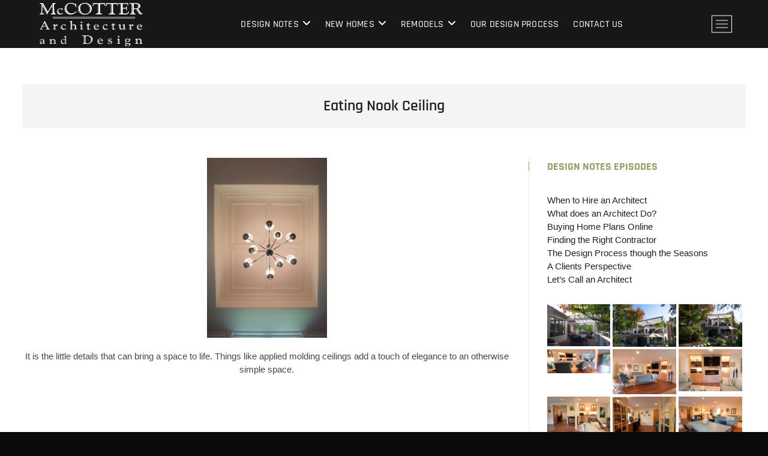

--- FILE ---
content_type: text/html; charset=UTF-8
request_url: https://mccotterarchitecture.com/img_1407/
body_size: 18594
content:
<!DOCTYPE html>
<html dir="ltr" lang="en-US" prefix="og: https://ogp.me/ns#">
<head>
<meta charset="UTF-8" />
<link rel="profile" href="http://gmpg.org/xfn/11" />
<title>Eating Nook Ceiling | McCotter Architecture and Design</title>

		<!-- All in One SEO 4.6.9.1 - aioseo.com -->
		<meta name="description" content="It is the little details that can bring a space to life. Things like applied molding ceilings add a touch of elegance to an otherwise simple space." />
		<meta name="robots" content="max-image-preview:large" />
		<link rel="canonical" href="https://mccotterarchitecture.com/img_1407/" />
		<meta name="generator" content="All in One SEO (AIOSEO) 4.6.9.1" />
		<meta property="og:locale" content="en_US" />
		<meta property="og:site_name" content="McCotter Architecture and Design" />
		<meta property="og:type" content="article" />
		<meta property="og:title" content="Eating Nook Ceiling | McCotter Architecture and Design" />
		<meta property="og:description" content="It is the little details that can bring a space to life. Things like applied molding ceilings add a touch of elegance to an otherwise simple space." />
		<meta property="og:url" content="https://mccotterarchitecture.com/img_1407/" />
		<meta property="fb:app_id" content="247814609443652" />
		<meta property="fb:admins" content="246271565488987" />
		<meta property="og:image" content="https://mccotterarchitecture.com/wp-content/uploads/2019/01/Testing-flat.jpg" />
		<meta property="og:image:secure_url" content="https://mccotterarchitecture.com/wp-content/uploads/2019/01/Testing-flat.jpg" />
		<meta property="og:image:width" content="5199" />
		<meta property="og:image:height" content="3606" />
		<meta property="article:published_time" content="2018-11-07T15:46:16+00:00" />
		<meta property="article:modified_time" content="2019-01-13T21:45:12+00:00" />
		<meta name="twitter:card" content="summary_large_image" />
		<meta name="twitter:site" content="@McCotter_Arch" />
		<meta name="twitter:title" content="Eating Nook Ceiling | McCotter Architecture and Design" />
		<meta name="twitter:description" content="It is the little details that can bring a space to life. Things like applied molding ceilings add a touch of elegance to an otherwise simple space." />
		<meta name="twitter:image" content="https://mccotterarchitecture.com/wp-content/uploads/2019/01/Testing-flat.jpg" />
		<meta name="google" content="nositelinkssearchbox" />
		<script type="application/ld+json" class="aioseo-schema">
			{"@context":"https:\/\/schema.org","@graph":[{"@type":"BreadcrumbList","@id":"https:\/\/mccotterarchitecture.com\/img_1407\/#breadcrumblist","itemListElement":[{"@type":"ListItem","@id":"https:\/\/mccotterarchitecture.com\/#listItem","position":1,"name":"Home","item":"https:\/\/mccotterarchitecture.com\/","nextItem":"https:\/\/mccotterarchitecture.com\/img_1407\/#listItem"},{"@type":"ListItem","@id":"https:\/\/mccotterarchitecture.com\/img_1407\/#listItem","position":2,"name":"Eating Nook Ceiling","previousItem":"https:\/\/mccotterarchitecture.com\/#listItem"}]},{"@type":"ItemPage","@id":"https:\/\/mccotterarchitecture.com\/img_1407\/#itempage","url":"https:\/\/mccotterarchitecture.com\/img_1407\/","name":"Eating Nook Ceiling | McCotter Architecture and Design","description":"It is the little details that can bring a space to life. Things like applied molding ceilings add a touch of elegance to an otherwise simple space.","inLanguage":"en-US","isPartOf":{"@id":"https:\/\/mccotterarchitecture.com\/#website"},"breadcrumb":{"@id":"https:\/\/mccotterarchitecture.com\/img_1407\/#breadcrumblist"},"author":{"@id":"https:\/\/mccotterarchitecture.com\/author\/mccottertest\/#author"},"creator":{"@id":"https:\/\/mccotterarchitecture.com\/author\/mccottertest\/#author"},"datePublished":"2018-11-07T15:46:16+00:00","dateModified":"2019-01-13T21:45:12+00:00"},{"@type":"Organization","@id":"https:\/\/mccotterarchitecture.com\/#organization","name":"McCotter Architecture and Design","description":"Whether planning to build a new custom home or renovate an existing house, McCotter Architecture and Design helps you through the design process","url":"https:\/\/mccotterarchitecture.com\/","telephone":"+17342167768","logo":{"@type":"ImageObject","url":"https:\/\/mccotterarchitecture.com\/wp-content\/uploads\/2021\/02\/20150303-IMG_1270-2776.jpg","@id":"https:\/\/mccotterarchitecture.com\/img_1407\/#organizationLogo","width":1000,"height":667},"image":{"@id":"https:\/\/mccotterarchitecture.com\/img_1407\/#organizationLogo"}},{"@type":"Person","@id":"https:\/\/mccotterarchitecture.com\/author\/mccottertest\/#author","url":"https:\/\/mccotterarchitecture.com\/author\/mccottertest\/","name":"McCotterTest","image":{"@type":"ImageObject","@id":"https:\/\/mccotterarchitecture.com\/img_1407\/#authorImage","url":"https:\/\/secure.gravatar.com\/avatar\/05a31d85cdcf86db695292239b777dea?s=96&d=mm&r=g","width":96,"height":96,"caption":"McCotterTest"}},{"@type":"WebSite","@id":"https:\/\/mccotterarchitecture.com\/#website","url":"https:\/\/mccotterarchitecture.com\/","name":"McCotter Architecture and Design","description":"Whether planning to build a new custom home or renovate an existing house, McCotter Architecture and Design helps you through the design process","inLanguage":"en-US","publisher":{"@id":"https:\/\/mccotterarchitecture.com\/#organization"}}]}
		</script>
		<!-- All in One SEO -->

<link rel="alternate" type="application/rss+xml" title="McCotter Architecture and Design &raquo; Feed" href="https://mccotterarchitecture.com/feed/" />
<link rel="alternate" type="application/rss+xml" title="McCotter Architecture and Design &raquo; Comments Feed" href="https://mccotterarchitecture.com/comments/feed/" />
<script type="text/javascript">
window._wpemojiSettings = {"baseUrl":"https:\/\/s.w.org\/images\/core\/emoji\/14.0.0\/72x72\/","ext":".png","svgUrl":"https:\/\/s.w.org\/images\/core\/emoji\/14.0.0\/svg\/","svgExt":".svg","source":{"concatemoji":"https:\/\/mccotterarchitecture.com\/wp-includes\/js\/wp-emoji-release.min.js?ver=6.2.8"}};
/*! This file is auto-generated */
!function(e,a,t){var n,r,o,i=a.createElement("canvas"),p=i.getContext&&i.getContext("2d");function s(e,t){p.clearRect(0,0,i.width,i.height),p.fillText(e,0,0);e=i.toDataURL();return p.clearRect(0,0,i.width,i.height),p.fillText(t,0,0),e===i.toDataURL()}function c(e){var t=a.createElement("script");t.src=e,t.defer=t.type="text/javascript",a.getElementsByTagName("head")[0].appendChild(t)}for(o=Array("flag","emoji"),t.supports={everything:!0,everythingExceptFlag:!0},r=0;r<o.length;r++)t.supports[o[r]]=function(e){if(p&&p.fillText)switch(p.textBaseline="top",p.font="600 32px Arial",e){case"flag":return s("\ud83c\udff3\ufe0f\u200d\u26a7\ufe0f","\ud83c\udff3\ufe0f\u200b\u26a7\ufe0f")?!1:!s("\ud83c\uddfa\ud83c\uddf3","\ud83c\uddfa\u200b\ud83c\uddf3")&&!s("\ud83c\udff4\udb40\udc67\udb40\udc62\udb40\udc65\udb40\udc6e\udb40\udc67\udb40\udc7f","\ud83c\udff4\u200b\udb40\udc67\u200b\udb40\udc62\u200b\udb40\udc65\u200b\udb40\udc6e\u200b\udb40\udc67\u200b\udb40\udc7f");case"emoji":return!s("\ud83e\udef1\ud83c\udffb\u200d\ud83e\udef2\ud83c\udfff","\ud83e\udef1\ud83c\udffb\u200b\ud83e\udef2\ud83c\udfff")}return!1}(o[r]),t.supports.everything=t.supports.everything&&t.supports[o[r]],"flag"!==o[r]&&(t.supports.everythingExceptFlag=t.supports.everythingExceptFlag&&t.supports[o[r]]);t.supports.everythingExceptFlag=t.supports.everythingExceptFlag&&!t.supports.flag,t.DOMReady=!1,t.readyCallback=function(){t.DOMReady=!0},t.supports.everything||(n=function(){t.readyCallback()},a.addEventListener?(a.addEventListener("DOMContentLoaded",n,!1),e.addEventListener("load",n,!1)):(e.attachEvent("onload",n),a.attachEvent("onreadystatechange",function(){"complete"===a.readyState&&t.readyCallback()})),(e=t.source||{}).concatemoji?c(e.concatemoji):e.wpemoji&&e.twemoji&&(c(e.twemoji),c(e.wpemoji)))}(window,document,window._wpemojiSettings);
</script>
<style type="text/css">
img.wp-smiley,
img.emoji {
	display: inline !important;
	border: none !important;
	box-shadow: none !important;
	height: 1em !important;
	width: 1em !important;
	margin: 0 0.07em !important;
	vertical-align: -0.1em !important;
	background: none !important;
	padding: 0 !important;
}
</style>
	<link rel='stylesheet' id='wp-block-library-css' href='https://mccotterarchitecture.com/wp-includes/css/dist/block-library/style.min.css?ver=6.2.8' type='text/css' media='all' />
<link rel='stylesheet' id='classic-theme-styles-css' href='https://mccotterarchitecture.com/wp-includes/css/classic-themes.min.css?ver=6.2.8' type='text/css' media='all' />
<style id='global-styles-inline-css' type='text/css'>
body{--wp--preset--color--black: #000000;--wp--preset--color--cyan-bluish-gray: #abb8c3;--wp--preset--color--white: #ffffff;--wp--preset--color--pale-pink: #f78da7;--wp--preset--color--vivid-red: #cf2e2e;--wp--preset--color--luminous-vivid-orange: #ff6900;--wp--preset--color--luminous-vivid-amber: #fcb900;--wp--preset--color--light-green-cyan: #7bdcb5;--wp--preset--color--vivid-green-cyan: #00d084;--wp--preset--color--pale-cyan-blue: #8ed1fc;--wp--preset--color--vivid-cyan-blue: #0693e3;--wp--preset--color--vivid-purple: #9b51e0;--wp--preset--gradient--vivid-cyan-blue-to-vivid-purple: linear-gradient(135deg,rgba(6,147,227,1) 0%,rgb(155,81,224) 100%);--wp--preset--gradient--light-green-cyan-to-vivid-green-cyan: linear-gradient(135deg,rgb(122,220,180) 0%,rgb(0,208,130) 100%);--wp--preset--gradient--luminous-vivid-amber-to-luminous-vivid-orange: linear-gradient(135deg,rgba(252,185,0,1) 0%,rgba(255,105,0,1) 100%);--wp--preset--gradient--luminous-vivid-orange-to-vivid-red: linear-gradient(135deg,rgba(255,105,0,1) 0%,rgb(207,46,46) 100%);--wp--preset--gradient--very-light-gray-to-cyan-bluish-gray: linear-gradient(135deg,rgb(238,238,238) 0%,rgb(169,184,195) 100%);--wp--preset--gradient--cool-to-warm-spectrum: linear-gradient(135deg,rgb(74,234,220) 0%,rgb(151,120,209) 20%,rgb(207,42,186) 40%,rgb(238,44,130) 60%,rgb(251,105,98) 80%,rgb(254,248,76) 100%);--wp--preset--gradient--blush-light-purple: linear-gradient(135deg,rgb(255,206,236) 0%,rgb(152,150,240) 100%);--wp--preset--gradient--blush-bordeaux: linear-gradient(135deg,rgb(254,205,165) 0%,rgb(254,45,45) 50%,rgb(107,0,62) 100%);--wp--preset--gradient--luminous-dusk: linear-gradient(135deg,rgb(255,203,112) 0%,rgb(199,81,192) 50%,rgb(65,88,208) 100%);--wp--preset--gradient--pale-ocean: linear-gradient(135deg,rgb(255,245,203) 0%,rgb(182,227,212) 50%,rgb(51,167,181) 100%);--wp--preset--gradient--electric-grass: linear-gradient(135deg,rgb(202,248,128) 0%,rgb(113,206,126) 100%);--wp--preset--gradient--midnight: linear-gradient(135deg,rgb(2,3,129) 0%,rgb(40,116,252) 100%);--wp--preset--duotone--dark-grayscale: url('#wp-duotone-dark-grayscale');--wp--preset--duotone--grayscale: url('#wp-duotone-grayscale');--wp--preset--duotone--purple-yellow: url('#wp-duotone-purple-yellow');--wp--preset--duotone--blue-red: url('#wp-duotone-blue-red');--wp--preset--duotone--midnight: url('#wp-duotone-midnight');--wp--preset--duotone--magenta-yellow: url('#wp-duotone-magenta-yellow');--wp--preset--duotone--purple-green: url('#wp-duotone-purple-green');--wp--preset--duotone--blue-orange: url('#wp-duotone-blue-orange');--wp--preset--font-size--small: 13px;--wp--preset--font-size--medium: 20px;--wp--preset--font-size--large: 36px;--wp--preset--font-size--x-large: 42px;--wp--preset--spacing--20: 0.44rem;--wp--preset--spacing--30: 0.67rem;--wp--preset--spacing--40: 1rem;--wp--preset--spacing--50: 1.5rem;--wp--preset--spacing--60: 2.25rem;--wp--preset--spacing--70: 3.38rem;--wp--preset--spacing--80: 5.06rem;--wp--preset--shadow--natural: 6px 6px 9px rgba(0, 0, 0, 0.2);--wp--preset--shadow--deep: 12px 12px 50px rgba(0, 0, 0, 0.4);--wp--preset--shadow--sharp: 6px 6px 0px rgba(0, 0, 0, 0.2);--wp--preset--shadow--outlined: 6px 6px 0px -3px rgba(255, 255, 255, 1), 6px 6px rgba(0, 0, 0, 1);--wp--preset--shadow--crisp: 6px 6px 0px rgba(0, 0, 0, 1);}:where(.is-layout-flex){gap: 0.5em;}body .is-layout-flow > .alignleft{float: left;margin-inline-start: 0;margin-inline-end: 2em;}body .is-layout-flow > .alignright{float: right;margin-inline-start: 2em;margin-inline-end: 0;}body .is-layout-flow > .aligncenter{margin-left: auto !important;margin-right: auto !important;}body .is-layout-constrained > .alignleft{float: left;margin-inline-start: 0;margin-inline-end: 2em;}body .is-layout-constrained > .alignright{float: right;margin-inline-start: 2em;margin-inline-end: 0;}body .is-layout-constrained > .aligncenter{margin-left: auto !important;margin-right: auto !important;}body .is-layout-constrained > :where(:not(.alignleft):not(.alignright):not(.alignfull)){max-width: var(--wp--style--global--content-size);margin-left: auto !important;margin-right: auto !important;}body .is-layout-constrained > .alignwide{max-width: var(--wp--style--global--wide-size);}body .is-layout-flex{display: flex;}body .is-layout-flex{flex-wrap: wrap;align-items: center;}body .is-layout-flex > *{margin: 0;}:where(.wp-block-columns.is-layout-flex){gap: 2em;}.has-black-color{color: var(--wp--preset--color--black) !important;}.has-cyan-bluish-gray-color{color: var(--wp--preset--color--cyan-bluish-gray) !important;}.has-white-color{color: var(--wp--preset--color--white) !important;}.has-pale-pink-color{color: var(--wp--preset--color--pale-pink) !important;}.has-vivid-red-color{color: var(--wp--preset--color--vivid-red) !important;}.has-luminous-vivid-orange-color{color: var(--wp--preset--color--luminous-vivid-orange) !important;}.has-luminous-vivid-amber-color{color: var(--wp--preset--color--luminous-vivid-amber) !important;}.has-light-green-cyan-color{color: var(--wp--preset--color--light-green-cyan) !important;}.has-vivid-green-cyan-color{color: var(--wp--preset--color--vivid-green-cyan) !important;}.has-pale-cyan-blue-color{color: var(--wp--preset--color--pale-cyan-blue) !important;}.has-vivid-cyan-blue-color{color: var(--wp--preset--color--vivid-cyan-blue) !important;}.has-vivid-purple-color{color: var(--wp--preset--color--vivid-purple) !important;}.has-black-background-color{background-color: var(--wp--preset--color--black) !important;}.has-cyan-bluish-gray-background-color{background-color: var(--wp--preset--color--cyan-bluish-gray) !important;}.has-white-background-color{background-color: var(--wp--preset--color--white) !important;}.has-pale-pink-background-color{background-color: var(--wp--preset--color--pale-pink) !important;}.has-vivid-red-background-color{background-color: var(--wp--preset--color--vivid-red) !important;}.has-luminous-vivid-orange-background-color{background-color: var(--wp--preset--color--luminous-vivid-orange) !important;}.has-luminous-vivid-amber-background-color{background-color: var(--wp--preset--color--luminous-vivid-amber) !important;}.has-light-green-cyan-background-color{background-color: var(--wp--preset--color--light-green-cyan) !important;}.has-vivid-green-cyan-background-color{background-color: var(--wp--preset--color--vivid-green-cyan) !important;}.has-pale-cyan-blue-background-color{background-color: var(--wp--preset--color--pale-cyan-blue) !important;}.has-vivid-cyan-blue-background-color{background-color: var(--wp--preset--color--vivid-cyan-blue) !important;}.has-vivid-purple-background-color{background-color: var(--wp--preset--color--vivid-purple) !important;}.has-black-border-color{border-color: var(--wp--preset--color--black) !important;}.has-cyan-bluish-gray-border-color{border-color: var(--wp--preset--color--cyan-bluish-gray) !important;}.has-white-border-color{border-color: var(--wp--preset--color--white) !important;}.has-pale-pink-border-color{border-color: var(--wp--preset--color--pale-pink) !important;}.has-vivid-red-border-color{border-color: var(--wp--preset--color--vivid-red) !important;}.has-luminous-vivid-orange-border-color{border-color: var(--wp--preset--color--luminous-vivid-orange) !important;}.has-luminous-vivid-amber-border-color{border-color: var(--wp--preset--color--luminous-vivid-amber) !important;}.has-light-green-cyan-border-color{border-color: var(--wp--preset--color--light-green-cyan) !important;}.has-vivid-green-cyan-border-color{border-color: var(--wp--preset--color--vivid-green-cyan) !important;}.has-pale-cyan-blue-border-color{border-color: var(--wp--preset--color--pale-cyan-blue) !important;}.has-vivid-cyan-blue-border-color{border-color: var(--wp--preset--color--vivid-cyan-blue) !important;}.has-vivid-purple-border-color{border-color: var(--wp--preset--color--vivid-purple) !important;}.has-vivid-cyan-blue-to-vivid-purple-gradient-background{background: var(--wp--preset--gradient--vivid-cyan-blue-to-vivid-purple) !important;}.has-light-green-cyan-to-vivid-green-cyan-gradient-background{background: var(--wp--preset--gradient--light-green-cyan-to-vivid-green-cyan) !important;}.has-luminous-vivid-amber-to-luminous-vivid-orange-gradient-background{background: var(--wp--preset--gradient--luminous-vivid-amber-to-luminous-vivid-orange) !important;}.has-luminous-vivid-orange-to-vivid-red-gradient-background{background: var(--wp--preset--gradient--luminous-vivid-orange-to-vivid-red) !important;}.has-very-light-gray-to-cyan-bluish-gray-gradient-background{background: var(--wp--preset--gradient--very-light-gray-to-cyan-bluish-gray) !important;}.has-cool-to-warm-spectrum-gradient-background{background: var(--wp--preset--gradient--cool-to-warm-spectrum) !important;}.has-blush-light-purple-gradient-background{background: var(--wp--preset--gradient--blush-light-purple) !important;}.has-blush-bordeaux-gradient-background{background: var(--wp--preset--gradient--blush-bordeaux) !important;}.has-luminous-dusk-gradient-background{background: var(--wp--preset--gradient--luminous-dusk) !important;}.has-pale-ocean-gradient-background{background: var(--wp--preset--gradient--pale-ocean) !important;}.has-electric-grass-gradient-background{background: var(--wp--preset--gradient--electric-grass) !important;}.has-midnight-gradient-background{background: var(--wp--preset--gradient--midnight) !important;}.has-small-font-size{font-size: var(--wp--preset--font-size--small) !important;}.has-medium-font-size{font-size: var(--wp--preset--font-size--medium) !important;}.has-large-font-size{font-size: var(--wp--preset--font-size--large) !important;}.has-x-large-font-size{font-size: var(--wp--preset--font-size--x-large) !important;}
.wp-block-navigation a:where(:not(.wp-element-button)){color: inherit;}
:where(.wp-block-columns.is-layout-flex){gap: 2em;}
.wp-block-pullquote{font-size: 1.5em;line-height: 1.6;}
</style>
<link rel='stylesheet' id='contact-form-7-css' href='https://mccotterarchitecture.com/wp-content/plugins/contact-form-7/includes/css/styles.css?ver=5.7.4' type='text/css' media='all' />
<link rel='stylesheet' id='photograph-style-css' href='https://mccotterarchitecture.com/wp-content/themes/photograph/style.css?ver=6.2.8' type='text/css' media='all' />
<style id='photograph-style-inline-css' type='text/css'>
/* Nav, links and hover */

		a,
		ul li a:hover,
		ol li a:hover,
		.main-navigation a:hover, /* Navigation */
		.main-navigation a:focus,
		.main-navigation ul li.current-menu-item a,
		.main-navigation ul li.current_page_ancestor a,
		.main-navigation ul li.current-menu-ancestor a,
		.main-navigation ul li.current_page_item a,
		.main-navigation ul li:hover > a,
		.main-navigation li.current-menu-ancestor.menu-item-has-children > a:after,
		.main-navigation li.current-menu-item.menu-item-has-children > a:after,
		.main-navigation ul li:hover > a:after,
		.main-navigation li.menu-item-has-children > a:hover:after,
		.main-navigation li.page_item_has_children > a:hover:after,
		.main-navigation ul li ul li a:hover,
		.main-navigation ul li ul li a:focus,
		.main-navigation ul li ul li:hover > a,
		.main-navigation ul li.current-menu-item ul li a:hover,
		.side-menu-wrap .side-nav-wrap a:hover, /* Side Menu */
		.side-menu-wrap .side-nav-wrap a:focus,
		.entry-title a:hover, /* Post */
		.entry-title a:focus,
		.entry-title a:active,
		.entry-meta a:hover,
		.image-navigation .nav-links a,
		a.more-link,
		.widget ul li a:hover, /* Widgets */
		.widget ul li a:focus,
		.widget-title a:hover,
		.widget_contact ul li a:hover,
		.widget_contact ul li a:focus,
		.site-info .copyright a:hover, /* Footer */
		.site-info .copyright a:focus,
		#secondary .widget-title,
		#colophon .widget ul li a:hover,
		#colophon .widget ul li a:focus,
		#footer-navigation a:hover,
		#footer-navigation a:focus,
		blockquote:before,
		.filter-button div button:hover,
		.filter-button div button.active,
		.couples-row .couples-column:first-child:before {
			color: #999966; 
		}

		.main-navigation ul li ul:before,
		.side-menu:after,
		.page-overlay:before,
		#secondary .widget-title:before,
		.featured-gallery .featured-text-content,
		.maps-container:before {
			background-color: #999966; 
		}

		.main-navigation ul li ul:after {
			border-bottom-color: #999966; 
		}

		/* Webkit */
		::selection {
			background: #999966;
			color: #fff; 
		} 

		/* Gecko/Mozilla */
		::-moz-selection {
			background: #999966;
			color: #fff; 
		} 

		/* Accessibility
		================================================== */
		.screen-reader-text:hover,
		.screen-reader-text:active,
		.screen-reader-text:focus {
			background-color: #f1f1f1;
			color: #999966; 
		}

		/* Default Buttons
		================================================== */
		input[type="reset"],/* Forms  */
		input[type="button"],
		input[type="submit"],
		.search-submit,
		.btn-default,
		.widget_tag_cloud a,
		.search-x {
			background-color: #999966; 
		}

		/* #Search Box
		================================================== */
		#search-box .search-submit {
			border-bottom: 1px solid #999966;
			color: #999966; 
		}

		#search-box input[type="search"] {
			border-bottom: 1px solid #999966; 
		}

		/* #bbpress
		================================================== */
		#bbpress-forums .bbp-topics a:hover {
			color: #999966; 
		}

		.bbp-submit-wrapper button.submit {
			background-color: #999966;
			border: 1px solid #999966; 
		}

		/* Woocommerce
		================================================== */
		.woocommerce #respond input#submit,
		.woocommerce a.button, 
		.woocommerce button.button, 
		.woocommerce input.button,
		.woocommerce #respond input#submit.alt, 
		.woocommerce a.button.alt, 
		.woocommerce button.button.alt, 
		.woocommerce input.button.alt,
		.woocommerce-demo-store p.demo_store {
			background-color: #999966; 
		}

		.woocommerce .woocommerce-message:before {
			color:#999966; 
		}
		#site-branding #site-title, #site-branding #site-description{
			clip: rect(1px, 1px, 1px, 1px);
			position: absolute;
		}
</style>
<link rel='stylesheet' id='animate-css-css' href='https://mccotterarchitecture.com/wp-content/themes/photograph/assets/wow/css/animate.min.css?ver=6.2.8' type='text/css' media='all' />
<link rel='stylesheet' id='font-awesome-css' href='https://mccotterarchitecture.com/wp-content/themes/photograph/assets/font-icons/css/all.min.css?ver=6.2.8' type='text/css' media='all' />
<link rel='stylesheet' id='photograph-responsive-css' href='https://mccotterarchitecture.com/wp-content/themes/photograph/css/responsive.css?ver=6.2.8' type='text/css' media='all' />
<link rel='stylesheet' id='photograph-google-fonts-css' href='https://mccotterarchitecture.com/wp-content/fonts/165be00a49d8c84d197432178d64f783.css?ver=6.2.8' type='text/css' media='all' />
<script type='text/javascript' src='https://mccotterarchitecture.com/wp-includes/js/jquery/jquery.min.js?ver=3.6.4' id='jquery-core-js'></script>
<script type='text/javascript' src='https://mccotterarchitecture.com/wp-includes/js/jquery/jquery-migrate.min.js?ver=3.4.0' id='jquery-migrate-js'></script>
<!--[if lt IE 9]>
<script type='text/javascript' src='https://mccotterarchitecture.com/wp-content/themes/photograph/js/html5.js?ver=3.7.3' id='html5-js'></script>
<![endif]-->
<link rel="https://api.w.org/" href="https://mccotterarchitecture.com/wp-json/" /><link rel="alternate" type="application/json" href="https://mccotterarchitecture.com/wp-json/wp/v2/media/403" /><link rel="EditURI" type="application/rsd+xml" title="RSD" href="https://mccotterarchitecture.com/xmlrpc.php?rsd" />
<link rel="wlwmanifest" type="application/wlwmanifest+xml" href="https://mccotterarchitecture.com/wp-includes/wlwmanifest.xml" />
<meta name="generator" content="WordPress 6.2.8" />
<link rel='shortlink' href='https://mccotterarchitecture.com/?p=403' />
<link rel="alternate" type="application/json+oembed" href="https://mccotterarchitecture.com/wp-json/oembed/1.0/embed?url=https%3A%2F%2Fmccotterarchitecture.com%2Fimg_1407%2F" />
<link rel="alternate" type="text/xml+oembed" href="https://mccotterarchitecture.com/wp-json/oembed/1.0/embed?url=https%3A%2F%2Fmccotterarchitecture.com%2Fimg_1407%2F&#038;format=xml" />
	<meta name="viewport" content="width=device-width" />
	<style type="text/css" id="custom-background-css">
body.custom-background { background-color: #0a0a0a; }
</style>
			<style type="text/css" id="wp-custom-css">
			.post-navigation {
    display: none;
}
.menu-image-title-after {
padding-bottom: 25px;
}

		</style>
		</head>
<body class="attachment attachment-template-default single single-attachment postid-403 attachmentid-403 attachment-jpeg custom-background wp-custom-logo wp-embed-responsive ">
	<svg xmlns="http://www.w3.org/2000/svg" viewBox="0 0 0 0" width="0" height="0" focusable="false" role="none" style="visibility: hidden; position: absolute; left: -9999px; overflow: hidden;" ><defs><filter id="wp-duotone-dark-grayscale"><feColorMatrix color-interpolation-filters="sRGB" type="matrix" values=" .299 .587 .114 0 0 .299 .587 .114 0 0 .299 .587 .114 0 0 .299 .587 .114 0 0 " /><feComponentTransfer color-interpolation-filters="sRGB" ><feFuncR type="table" tableValues="0 0.49803921568627" /><feFuncG type="table" tableValues="0 0.49803921568627" /><feFuncB type="table" tableValues="0 0.49803921568627" /><feFuncA type="table" tableValues="1 1" /></feComponentTransfer><feComposite in2="SourceGraphic" operator="in" /></filter></defs></svg><svg xmlns="http://www.w3.org/2000/svg" viewBox="0 0 0 0" width="0" height="0" focusable="false" role="none" style="visibility: hidden; position: absolute; left: -9999px; overflow: hidden;" ><defs><filter id="wp-duotone-grayscale"><feColorMatrix color-interpolation-filters="sRGB" type="matrix" values=" .299 .587 .114 0 0 .299 .587 .114 0 0 .299 .587 .114 0 0 .299 .587 .114 0 0 " /><feComponentTransfer color-interpolation-filters="sRGB" ><feFuncR type="table" tableValues="0 1" /><feFuncG type="table" tableValues="0 1" /><feFuncB type="table" tableValues="0 1" /><feFuncA type="table" tableValues="1 1" /></feComponentTransfer><feComposite in2="SourceGraphic" operator="in" /></filter></defs></svg><svg xmlns="http://www.w3.org/2000/svg" viewBox="0 0 0 0" width="0" height="0" focusable="false" role="none" style="visibility: hidden; position: absolute; left: -9999px; overflow: hidden;" ><defs><filter id="wp-duotone-purple-yellow"><feColorMatrix color-interpolation-filters="sRGB" type="matrix" values=" .299 .587 .114 0 0 .299 .587 .114 0 0 .299 .587 .114 0 0 .299 .587 .114 0 0 " /><feComponentTransfer color-interpolation-filters="sRGB" ><feFuncR type="table" tableValues="0.54901960784314 0.98823529411765" /><feFuncG type="table" tableValues="0 1" /><feFuncB type="table" tableValues="0.71764705882353 0.25490196078431" /><feFuncA type="table" tableValues="1 1" /></feComponentTransfer><feComposite in2="SourceGraphic" operator="in" /></filter></defs></svg><svg xmlns="http://www.w3.org/2000/svg" viewBox="0 0 0 0" width="0" height="0" focusable="false" role="none" style="visibility: hidden; position: absolute; left: -9999px; overflow: hidden;" ><defs><filter id="wp-duotone-blue-red"><feColorMatrix color-interpolation-filters="sRGB" type="matrix" values=" .299 .587 .114 0 0 .299 .587 .114 0 0 .299 .587 .114 0 0 .299 .587 .114 0 0 " /><feComponentTransfer color-interpolation-filters="sRGB" ><feFuncR type="table" tableValues="0 1" /><feFuncG type="table" tableValues="0 0.27843137254902" /><feFuncB type="table" tableValues="0.5921568627451 0.27843137254902" /><feFuncA type="table" tableValues="1 1" /></feComponentTransfer><feComposite in2="SourceGraphic" operator="in" /></filter></defs></svg><svg xmlns="http://www.w3.org/2000/svg" viewBox="0 0 0 0" width="0" height="0" focusable="false" role="none" style="visibility: hidden; position: absolute; left: -9999px; overflow: hidden;" ><defs><filter id="wp-duotone-midnight"><feColorMatrix color-interpolation-filters="sRGB" type="matrix" values=" .299 .587 .114 0 0 .299 .587 .114 0 0 .299 .587 .114 0 0 .299 .587 .114 0 0 " /><feComponentTransfer color-interpolation-filters="sRGB" ><feFuncR type="table" tableValues="0 0" /><feFuncG type="table" tableValues="0 0.64705882352941" /><feFuncB type="table" tableValues="0 1" /><feFuncA type="table" tableValues="1 1" /></feComponentTransfer><feComposite in2="SourceGraphic" operator="in" /></filter></defs></svg><svg xmlns="http://www.w3.org/2000/svg" viewBox="0 0 0 0" width="0" height="0" focusable="false" role="none" style="visibility: hidden; position: absolute; left: -9999px; overflow: hidden;" ><defs><filter id="wp-duotone-magenta-yellow"><feColorMatrix color-interpolation-filters="sRGB" type="matrix" values=" .299 .587 .114 0 0 .299 .587 .114 0 0 .299 .587 .114 0 0 .299 .587 .114 0 0 " /><feComponentTransfer color-interpolation-filters="sRGB" ><feFuncR type="table" tableValues="0.78039215686275 1" /><feFuncG type="table" tableValues="0 0.94901960784314" /><feFuncB type="table" tableValues="0.35294117647059 0.47058823529412" /><feFuncA type="table" tableValues="1 1" /></feComponentTransfer><feComposite in2="SourceGraphic" operator="in" /></filter></defs></svg><svg xmlns="http://www.w3.org/2000/svg" viewBox="0 0 0 0" width="0" height="0" focusable="false" role="none" style="visibility: hidden; position: absolute; left: -9999px; overflow: hidden;" ><defs><filter id="wp-duotone-purple-green"><feColorMatrix color-interpolation-filters="sRGB" type="matrix" values=" .299 .587 .114 0 0 .299 .587 .114 0 0 .299 .587 .114 0 0 .299 .587 .114 0 0 " /><feComponentTransfer color-interpolation-filters="sRGB" ><feFuncR type="table" tableValues="0.65098039215686 0.40392156862745" /><feFuncG type="table" tableValues="0 1" /><feFuncB type="table" tableValues="0.44705882352941 0.4" /><feFuncA type="table" tableValues="1 1" /></feComponentTransfer><feComposite in2="SourceGraphic" operator="in" /></filter></defs></svg><svg xmlns="http://www.w3.org/2000/svg" viewBox="0 0 0 0" width="0" height="0" focusable="false" role="none" style="visibility: hidden; position: absolute; left: -9999px; overflow: hidden;" ><defs><filter id="wp-duotone-blue-orange"><feColorMatrix color-interpolation-filters="sRGB" type="matrix" values=" .299 .587 .114 0 0 .299 .587 .114 0 0 .299 .587 .114 0 0 .299 .587 .114 0 0 " /><feComponentTransfer color-interpolation-filters="sRGB" ><feFuncR type="table" tableValues="0.098039215686275 1" /><feFuncG type="table" tableValues="0 0.66274509803922" /><feFuncB type="table" tableValues="0.84705882352941 0.41960784313725" /><feFuncA type="table" tableValues="1 1" /></feComponentTransfer><feComposite in2="SourceGraphic" operator="in" /></filter></defs></svg><div id="page" class="site">
	<a class="skip-link screen-reader-text" href="#site-content-contain">Skip to content</a>
	<!-- Masthead ============================================= -->
	<header id="masthead" class="site-header clearfix" role="banner">
				<div class="header-wrap">
			
			<!-- Top Header============================================= -->
			<div class="top-header">

				<!-- Main Header============================================= -->
				<div id="sticky-header" class="clearfix">
					<div class="main-header clearfix">
						<div id="site-branding"><a href="https://mccotterarchitecture.com/" class="custom-logo-link" rel="home"><img width="634" height="276" src="https://mccotterarchitecture.com/wp-content/uploads/FrontPage/Logo.png" class="custom-logo" alt="McCotter Architecture Logo" decoding="async" srcset="https://mccotterarchitecture.com/wp-content/uploads/FrontPage/Logo.png 634w, https://mccotterarchitecture.com/wp-content/uploads/FrontPage/Logo-300x131.png 300w" sizes="(max-width: 634px) 100vw, 634px" /></a><div id="site-detail"> <h2 id="site-title"> 				<a href="https://mccotterarchitecture.com/" title="McCotter Architecture and Design" rel="home"> McCotter Architecture and Design </a>
				 </h2> <!-- end .site-title --> 					<div id="site-description"> Whether planning to build a new custom home or renovate an existing house, McCotter Architecture and Design helps you through the design process </div> <!-- end #site-description -->
			
		</div></div>
							<!-- Main Nav ============================================= -->
															<nav id="site-navigation" class="main-navigation clearfix" role="navigation" aria-label="Main Menu">

								<button type="button" class="menu-toggle" aria-controls="primary-menu" aria-expanded="false">
									<span class="line-bar"></span>
							  	</button>
							  	<!-- end .menu-toggle -->
								
									<ul id="primary-menu" class="menu nav-menu"><li id="menu-item-275" class="menu-item menu-item-type-taxonomy menu-item-object-category menu-item-has-children menu-item-275"><a href="https://mccotterarchitecture.com/category/design-notes/">Design Notes</a>
<ul class="sub-menu">
	<li id="menu-item-300" class="menu-item menu-item-type-post_type menu-item-object-post menu-item-300"><a href="https://mccotterarchitecture.com/2018/11/03/197/">When to Hire an Architect</a></li>
	<li id="menu-item-301" class="menu-item menu-item-type-post_type menu-item-object-post menu-item-301"><a href="https://mccotterarchitecture.com/2018/10/31/177/">What does an Architect Do?</a></li>
	<li id="menu-item-349" class="menu-item menu-item-type-post_type menu-item-object-post menu-item-349"><a href="https://mccotterarchitecture.com/2018/11/04/finding-the-perfect-property/">Finding the Perfect Property</a></li>
	<li id="menu-item-543" class="menu-item menu-item-type-post_type menu-item-object-post menu-item-543"><a href="https://mccotterarchitecture.com/2018/09/12/buying-home-plans-online/">Buying Home Plans Online</a></li>
	<li id="menu-item-542" class="menu-item menu-item-type-post_type menu-item-object-post menu-item-542"><a href="https://mccotterarchitecture.com/2018/11/07/finding-the-right-contractor/">Finding the Right Contractor</a></li>
	<li id="menu-item-541" class="menu-item menu-item-type-post_type menu-item-object-post menu-item-541"><a href="https://mccotterarchitecture.com/2018/11/01/the-design-process-though-the-seasons/">The Design Process though the Seasons</a></li>
	<li id="menu-item-544" class="menu-item menu-item-type-post_type menu-item-object-post menu-item-544"><a href="https://mccotterarchitecture.com/2018/11/07/a-clients-perspective/">A Clients Perspective</a></li>
	<li id="menu-item-1074" class="menu-item menu-item-type-post_type menu-item-object-post menu-item-1074"><a href="https://mccotterarchitecture.com/2023/03/14/time-to-play-lets-call-an-architect/">Time to Play – Let’s Call an Architect</a></li>
</ul>
</li>
<li id="menu-item-276" class="menu-item menu-item-type-taxonomy menu-item-object-category menu-item-has-children menu-item-276"><a href="https://mccotterarchitecture.com/category/new-homes/">New Homes</a>
<ul class="sub-menu">
	<li id="menu-item-546" class="menu-item menu-item-type-post_type menu-item-object-post menu-item-546"><a href="https://mccotterarchitecture.com/2018/11/07/a-home-that-is-all-about-the-details/">Home is about the Details</a></li>
	<li id="menu-item-547" class="menu-item menu-item-type-post_type menu-item-object-post menu-item-547"><a href="https://mccotterarchitecture.com/2018/11/07/hunting-preserve/">Hunting Preserve</a></li>
	<li id="menu-item-549" class="menu-item menu-item-type-post_type menu-item-object-post menu-item-549"><a href="https://mccotterarchitecture.com/2018/11/06/a-little-cabin-in-the-big-woods/">A Little Cabin in the Big Woods</a></li>
	<li id="menu-item-550" class="menu-item menu-item-type-post_type menu-item-object-post menu-item-550"><a href="https://mccotterarchitecture.com/2018/11/04/340/">Relaxing Retreat</a></li>
	<li id="menu-item-551" class="menu-item menu-item-type-post_type menu-item-object-post menu-item-551"><a href="https://mccotterarchitecture.com/2018/11/04/country-estate/">Country Estate</a></li>
	<li id="menu-item-969" class="menu-item menu-item-type-post_type menu-item-object-post menu-item-969"><a href="https://mccotterarchitecture.com/2019/01/12/contemporary-homes/">Contemporary Homes</a></li>
	<li id="menu-item-553" class="menu-item menu-item-type-post_type menu-item-object-post menu-item-553"><a href="https://mccotterarchitecture.com/2018/11/07/a-clients-perspective/">A Clients Perspective</a></li>
</ul>
</li>
<li id="menu-item-277" class="menu-item menu-item-type-taxonomy menu-item-object-category menu-item-has-children menu-item-277"><a href="https://mccotterarchitecture.com/category/remodels/">Remodels</a>
<ul class="sub-menu">
	<li id="menu-item-278" class="menu-item menu-item-type-post_type menu-item-object-post menu-item-278"><a href="https://mccotterarchitecture.com/2018/11/04/mid-century-living/">Mid-Century Living</a></li>
	<li id="menu-item-548" class="menu-item menu-item-type-post_type menu-item-object-post menu-item-548"><a href="https://mccotterarchitecture.com/2018/11/07/island-contemporary/">Island Contemporary</a></li>
	<li id="menu-item-303" class="menu-item menu-item-type-post_type menu-item-object-post menu-item-303"><a href="https://mccotterarchitecture.com/2018/10/31/basement_potential/">Basement Potential</a></li>
	<li id="menu-item-545" class="menu-item menu-item-type-post_type menu-item-object-post menu-item-545"><a href="https://mccotterarchitecture.com/2018/11/07/magnificent-kitchen-update/">Magnificent Kitchen Update</a></li>
	<li id="menu-item-552" class="menu-item menu-item-type-post_type menu-item-object-post menu-item-552"><a href="https://mccotterarchitecture.com/2018/10/31/lakefrontredesign/">Lakefront Redesign</a></li>
</ul>
</li>
<li id="menu-item-316" class="menu-item menu-item-type-post_type menu-item-object-page menu-item-316"><a href="https://mccotterarchitecture.com/our-design-process/">Our Design Process</a></li>
<li id="menu-item-355" class="menu-item menu-item-type-post_type menu-item-object-page menu-item-355"><a href="https://mccotterarchitecture.com/contact-us/">Contact Us</a></li>
</ul>								</nav> <!-- end #site-navigation -->
															<div class="right-toggle">
																		<button class="menu-toggle" aria-controls="primary-menu" aria-expanded="false">
										<span class="line-bar"></span>
								  	</button>
								  	<!-- end .menu-toggle -->
								  										<button type="button" class="show-menu-toggle">
										<span class="sn-text">Menu Button</span>
										<span class="bars"></span>
								  	</button>
								  									</div>
								<!-- end .right-toggle -->
													</div> <!-- end .main-header -->
				</div> <!-- end #sticky-header -->
			</div> <!-- end .top-header -->
							<aside class="side-menu-wrap" role="complementary">
					<div class="side-menu">
				  		<button type="button" class="hide-menu-toggle">
				  		<span class="screen-reader-text">Close Side Menu</span>		<span class="bars"></span>
					  	</button>

								<div id="site-branding">
			<a href="https://mccotterarchitecture.com/" class="custom-logo-link" rel="home"><img width="634" height="276" src="https://mccotterarchitecture.com/wp-content/uploads/FrontPage/Logo.png" class="custom-logo" alt="McCotter Architecture Logo" decoding="async" srcset="https://mccotterarchitecture.com/wp-content/uploads/FrontPage/Logo.png 634w, https://mccotterarchitecture.com/wp-content/uploads/FrontPage/Logo-300x131.png 300w" sizes="(max-width: 634px) 100vw, 634px" /></a>		</div> <!-- end #site-branding -->
								<nav class="side-nav-wrap" role="navigation" aria-label="Sidebar Menu">
								<ul class="side-menu-list"><li id="menu-item-943" class="menu-item menu-item-type-custom menu-item-object-custom menu-item-943"><a href="https://www.houzz.com/user/mcapri92">Find us on Houzz</a></li>
<li id="menu-item-942" class="menu-item menu-item-type-custom menu-item-object-custom menu-item-942"><a href="https://www.facebook.com/McCotterArchitecture">Like us on Facebook</a></li>
<li id="menu-item-941" class="menu-item menu-item-type-custom menu-item-object-custom menu-item-941"><a href="http://https://www.instagram.com/mccotter_architecture_design/">Follow us on Instagram</a></li>
<li id="menu-item-1044" class="menu-item menu-item-type-custom menu-item-object-custom menu-item-1044"><a href="https://www.pinterest.com/McCotterArchitecture">Find us on Pinterest</a></li>
</ul>							</nav><!-- end .side-nav-wrap -->
												</div><!-- end .side-menu -->
				</aside><!-- end .side-menu-wrap -->
						</div><!-- end .header-wrap -->
				<!-- Main Slider ============================================= -->
		
				<button type="button" class="scroll-down" type="button"><span>menu</span><span></span><span></span></button><!-- Scroll Down Button -->
	</header> <!-- end #masthead -->
	<!-- Main Page Start ============================================= -->
	<div id="site-content-contain" class="site-content-contain">
		<div id="content" class="site-content">
		<div class="wrap">
	<div class="single-post-title post-403 attachment type-attachment status-inherit hentry">
		<header class="entry-header">
			<h1 class="entry-title">Eating Nook Ceiling</h1> <!-- end.entry-title -->
				
						</header> <!-- end .entry-header -->
	</div> <!-- end.single-post-title -->
</div> <!-- end .wrap -->

<div class="wrap">
	<div id="primary" class="content-area">
		<main id="main" class="site-main" role="main">
		
			<article id="post-403" class="post-403 attachment type-attachment status-inherit hentry">
								
				<div class="entry-content">
					<p class="attachment"><a href='https://mccotterarchitecture.com/wp-content/uploads/2018/11/IMG_1407.jpg'><img width="200" height="300" src="https://mccotterarchitecture.com/wp-content/uploads/2018/11/IMG_1407-200x300.jpg" class="attachment-medium size-medium" alt="Chandelier hanging from wood trimmed tray ceiling" decoding="async" loading="lazy" srcset="https://mccotterarchitecture.com/wp-content/uploads/2018/11/IMG_1407-200x300.jpg 200w, https://mccotterarchitecture.com/wp-content/uploads/2018/11/IMG_1407-768x1152.jpg 768w, https://mccotterarchitecture.com/wp-content/uploads/2018/11/IMG_1407-683x1024.jpg 683w, https://mccotterarchitecture.com/wp-content/uploads/2018/11/IMG_1407-16x24.jpg 16w, https://mccotterarchitecture.com/wp-content/uploads/2018/11/IMG_1407-24x36.jpg 24w, https://mccotterarchitecture.com/wp-content/uploads/2018/11/IMG_1407-32x48.jpg 32w, https://mccotterarchitecture.com/wp-content/uploads/2018/11/IMG_1407.jpg 1667w" sizes="(max-width: 200px) 100vw, 200px" /></a></p>
<p>It is the little details that can bring a space to life.  Things like applied molding ceilings add a touch of elegance to an otherwise simple space.</p>
			
				</div><!-- end .entry-content -->
							</article><!-- end .post -->
			
	<nav class="navigation post-navigation" aria-label="Posts">
		<h2 class="screen-reader-text">Post navigation</h2>
		<div class="nav-links"><div class="nav-previous"><a href="https://mccotterarchitecture.com/img_1407/" rel="prev"><span class="meta-nav">Published in</span><span class="post-title">Eating Nook Ceiling</span></a></div></div>
	</nav>		</main><!-- end #main -->
	</div> <!-- end #primary -->
	
<aside id="secondary" class="widget-area">
    <aside id="nav_menu-2" class="widget widget_nav_menu"><h2 class="widget-title">Design Notes Episodes</h2><div class="menu-design-notes-sidebar-container"><ul id="menu-design-notes-sidebar" class="menu"><li id="menu-item-292" class="menu-item menu-item-type-post_type menu-item-object-post menu-item-292"><a href="https://mccotterarchitecture.com/2018/11/03/197/">When to Hire an Architect</a></li>
<li id="menu-item-299" class="menu-item menu-item-type-post_type menu-item-object-post menu-item-299"><a href="https://mccotterarchitecture.com/2018/10/31/177/">What does an Architect Do?</a></li>
<li id="menu-item-560" class="menu-item menu-item-type-post_type menu-item-object-post menu-item-560"><a href="https://mccotterarchitecture.com/2018/09/12/buying-home-plans-online/">Buying Home Plans Online</a></li>
<li id="menu-item-559" class="menu-item menu-item-type-post_type menu-item-object-post menu-item-559"><a href="https://mccotterarchitecture.com/2018/11/07/finding-the-right-contractor/">Finding the Right Contractor</a></li>
<li id="menu-item-558" class="menu-item menu-item-type-post_type menu-item-object-post menu-item-558"><a href="https://mccotterarchitecture.com/2018/11/01/the-design-process-though-the-seasons/">The Design Process though the Seasons</a></li>
<li id="menu-item-561" class="menu-item menu-item-type-post_type menu-item-object-post menu-item-561"><a href="https://mccotterarchitecture.com/2018/11/07/a-clients-perspective/">A Clients Perspective</a></li>
<li id="menu-item-1075" class="menu-item menu-item-type-post_type menu-item-object-post menu-item-1075"><a href="https://mccotterarchitecture.com/2023/03/14/time-to-play-lets-call-an-architect/">Let’s Call an Architect</a></li>
</ul></div></aside><aside id="text-3" class="widget widget_text">			<div class="textwidget"><div id='gallery-1' class='gallery galleryid-403 gallery-columns-3 gallery-size-large'><figure class='gallery-item'>
			<div class='gallery-icon landscape'>
				<a href='https://mccotterarchitecture.com/untitled-1-3/'><img width="1024" height="675" src="https://mccotterarchitecture.com/wp-content/uploads/2018/11/untitled-1-3-1024x675.jpg" class="attachment-large size-large" alt="Patio furniture surrounded by cable rail guards on upper level patio" decoding="async" loading="lazy" srcset="https://mccotterarchitecture.com/wp-content/uploads/2018/11/untitled-1-3-1024x675.jpg 1024w, https://mccotterarchitecture.com/wp-content/uploads/2018/11/untitled-1-3-300x198.jpg 300w, https://mccotterarchitecture.com/wp-content/uploads/2018/11/untitled-1-3-768x506.jpg 768w, https://mccotterarchitecture.com/wp-content/uploads/2018/11/untitled-1-3-24x16.jpg 24w, https://mccotterarchitecture.com/wp-content/uploads/2018/11/untitled-1-3-36x24.jpg 36w, https://mccotterarchitecture.com/wp-content/uploads/2018/11/untitled-1-3-48x32.jpg 48w" sizes="(max-width: 1024px) 100vw, 1024px" /></a>
			</div></figure><figure class='gallery-item'>
			<div class='gallery-icon landscape'>
				<a href='https://mccotterarchitecture.com/untitled-1-4/'><img width="1024" height="683" src="https://mccotterarchitecture.com/wp-content/uploads/2018/11/untitled-1-4-1024x683.jpg" class="attachment-large size-large" alt="White loggia structure on rooftop patio" decoding="async" loading="lazy" srcset="https://mccotterarchitecture.com/wp-content/uploads/2018/11/untitled-1-4-1024x683.jpg 1024w, https://mccotterarchitecture.com/wp-content/uploads/2018/11/untitled-1-4-300x200.jpg 300w, https://mccotterarchitecture.com/wp-content/uploads/2018/11/untitled-1-4-768x512.jpg 768w, https://mccotterarchitecture.com/wp-content/uploads/2018/11/untitled-1-4-24x16.jpg 24w, https://mccotterarchitecture.com/wp-content/uploads/2018/11/untitled-1-4-36x24.jpg 36w, https://mccotterarchitecture.com/wp-content/uploads/2018/11/untitled-1-4-48x32.jpg 48w" sizes="(max-width: 1024px) 100vw, 1024px" /></a>
			</div></figure><figure class='gallery-item'>
			<div class='gallery-icon landscape'>
				<a href='https://mccotterarchitecture.com/untitled-1-5/'><img width="1024" height="683" src="https://mccotterarchitecture.com/wp-content/uploads/2018/11/untitled-1-5-1024x683.jpg" class="attachment-large size-large" alt="White loggia structure over patio on lower level expansion" decoding="async" loading="lazy" srcset="https://mccotterarchitecture.com/wp-content/uploads/2018/11/untitled-1-5-1024x683.jpg 1024w, https://mccotterarchitecture.com/wp-content/uploads/2018/11/untitled-1-5-300x200.jpg 300w, https://mccotterarchitecture.com/wp-content/uploads/2018/11/untitled-1-5-768x512.jpg 768w, https://mccotterarchitecture.com/wp-content/uploads/2018/11/untitled-1-5-24x16.jpg 24w, https://mccotterarchitecture.com/wp-content/uploads/2018/11/untitled-1-5-36x24.jpg 36w, https://mccotterarchitecture.com/wp-content/uploads/2018/11/untitled-1-5-48x32.jpg 48w" sizes="(max-width: 1024px) 100vw, 1024px" /></a>
			</div></figure><figure class='gallery-item'>
			<div class='gallery-icon landscape'>
				<a href='https://mccotterarchitecture.com/untitled_panorama1/'><img width="1024" height="391" src="https://mccotterarchitecture.com/wp-content/uploads/2018/11/Untitled_Panorama1-1024x391.jpg" class="attachment-large size-large" alt="Panorama view of mid-century modern lower level living area" decoding="async" loading="lazy" srcset="https://mccotterarchitecture.com/wp-content/uploads/2018/11/Untitled_Panorama1-1024x391.jpg 1024w, https://mccotterarchitecture.com/wp-content/uploads/2018/11/Untitled_Panorama1-300x115.jpg 300w, https://mccotterarchitecture.com/wp-content/uploads/2018/11/Untitled_Panorama1-768x293.jpg 768w, https://mccotterarchitecture.com/wp-content/uploads/2018/11/Untitled_Panorama1-24x9.jpg 24w, https://mccotterarchitecture.com/wp-content/uploads/2018/11/Untitled_Panorama1-36x14.jpg 36w, https://mccotterarchitecture.com/wp-content/uploads/2018/11/Untitled_Panorama1-48x18.jpg 48w" sizes="(max-width: 1024px) 100vw, 1024px" /></a>
			</div></figure><figure class='gallery-item'>
			<div class='gallery-icon landscape'>
				<a href='https://mccotterarchitecture.com/20151007-img_0107/'><img width="1024" height="733" src="https://mccotterarchitecture.com/wp-content/uploads/2018/11/20151007-IMG_0107-1024x733.jpg" class="attachment-large size-large" alt="Blue upholstered furniture creates a sitting area at the fireplace and cabinets" decoding="async" loading="lazy" srcset="https://mccotterarchitecture.com/wp-content/uploads/2018/11/20151007-IMG_0107-1024x733.jpg 1024w, https://mccotterarchitecture.com/wp-content/uploads/2018/11/20151007-IMG_0107-300x215.jpg 300w, https://mccotterarchitecture.com/wp-content/uploads/2018/11/20151007-IMG_0107-768x550.jpg 768w, https://mccotterarchitecture.com/wp-content/uploads/2018/11/20151007-IMG_0107-24x17.jpg 24w, https://mccotterarchitecture.com/wp-content/uploads/2018/11/20151007-IMG_0107-36x26.jpg 36w, https://mccotterarchitecture.com/wp-content/uploads/2018/11/20151007-IMG_0107-48x34.jpg 48w" sizes="(max-width: 1024px) 100vw, 1024px" /></a>
			</div></figure><figure class='gallery-item'>
			<div class='gallery-icon landscape'>
				<a href='https://mccotterarchitecture.com/20151007-img_0110/'><img width="1024" height="683" src="https://mccotterarchitecture.com/wp-content/uploads/2018/11/20151007-IMG_0110-1024x683.jpg" class="attachment-large size-large" alt="Horizontal fireplace in tile surround with TV above" decoding="async" loading="lazy" srcset="https://mccotterarchitecture.com/wp-content/uploads/2018/11/20151007-IMG_0110-1024x683.jpg 1024w, https://mccotterarchitecture.com/wp-content/uploads/2018/11/20151007-IMG_0110-300x200.jpg 300w, https://mccotterarchitecture.com/wp-content/uploads/2018/11/20151007-IMG_0110-768x512.jpg 768w, https://mccotterarchitecture.com/wp-content/uploads/2018/11/20151007-IMG_0110-24x16.jpg 24w, https://mccotterarchitecture.com/wp-content/uploads/2018/11/20151007-IMG_0110-36x24.jpg 36w, https://mccotterarchitecture.com/wp-content/uploads/2018/11/20151007-IMG_0110-48x32.jpg 48w" sizes="(max-width: 1024px) 100vw, 1024px" /></a>
			</div></figure><figure class='gallery-item'>
			<div class='gallery-icon landscape'>
				<a href='https://mccotterarchitecture.com/20151007-img_0111/'><img width="1024" height="683" src="https://mccotterarchitecture.com/wp-content/uploads/2018/11/20151007-IMG_0111-1024x683.jpg" class="attachment-large size-large" alt="Column divides room" decoding="async" loading="lazy" srcset="https://mccotterarchitecture.com/wp-content/uploads/2018/11/20151007-IMG_0111-1024x683.jpg 1024w, https://mccotterarchitecture.com/wp-content/uploads/2018/11/20151007-IMG_0111-300x200.jpg 300w, https://mccotterarchitecture.com/wp-content/uploads/2018/11/20151007-IMG_0111-768x512.jpg 768w, https://mccotterarchitecture.com/wp-content/uploads/2018/11/20151007-IMG_0111-24x16.jpg 24w, https://mccotterarchitecture.com/wp-content/uploads/2018/11/20151007-IMG_0111-36x24.jpg 36w, https://mccotterarchitecture.com/wp-content/uploads/2018/11/20151007-IMG_0111-48x32.jpg 48w" sizes="(max-width: 1024px) 100vw, 1024px" /></a>
			</div></figure><figure class='gallery-item'>
			<div class='gallery-icon landscape'>
				<a href='https://mccotterarchitecture.com/20151007-img_0109/'><img width="1024" height="683" src="https://mccotterarchitecture.com/wp-content/uploads/2018/11/20151007-IMG_0109-1024x683.jpg" class="attachment-large size-large" alt="Looking through glass doors to home office" decoding="async" loading="lazy" srcset="https://mccotterarchitecture.com/wp-content/uploads/2018/11/20151007-IMG_0109-1024x683.jpg 1024w, https://mccotterarchitecture.com/wp-content/uploads/2018/11/20151007-IMG_0109-300x200.jpg 300w, https://mccotterarchitecture.com/wp-content/uploads/2018/11/20151007-IMG_0109-768x512.jpg 768w, https://mccotterarchitecture.com/wp-content/uploads/2018/11/20151007-IMG_0109-24x16.jpg 24w, https://mccotterarchitecture.com/wp-content/uploads/2018/11/20151007-IMG_0109-36x24.jpg 36w, https://mccotterarchitecture.com/wp-content/uploads/2018/11/20151007-IMG_0109-48x32.jpg 48w" sizes="(max-width: 1024px) 100vw, 1024px" /></a>
			</div></figure><figure class='gallery-item'>
			<div class='gallery-icon landscape'>
				<a href='https://mccotterarchitecture.com/20151007-img_0112/'><img width="1024" height="683" src="https://mccotterarchitecture.com/wp-content/uploads/2018/11/20151007-IMG_0112-1024x683.jpg" class="attachment-large size-large" alt="Glass top table with family room beyond" decoding="async" loading="lazy" srcset="https://mccotterarchitecture.com/wp-content/uploads/2018/11/20151007-IMG_0112-1024x683.jpg 1024w, https://mccotterarchitecture.com/wp-content/uploads/2018/11/20151007-IMG_0112-300x200.jpg 300w, https://mccotterarchitecture.com/wp-content/uploads/2018/11/20151007-IMG_0112-768x512.jpg 768w, https://mccotterarchitecture.com/wp-content/uploads/2018/11/20151007-IMG_0112-24x16.jpg 24w, https://mccotterarchitecture.com/wp-content/uploads/2018/11/20151007-IMG_0112-36x24.jpg 36w, https://mccotterarchitecture.com/wp-content/uploads/2018/11/20151007-IMG_0112-48x32.jpg 48w" sizes="(max-width: 1024px) 100vw, 1024px" /></a>
			</div></figure>
		</div>

</div>
		</aside><aside id="text-5" class="widget widget_text">			<div class="textwidget"><div id='gallery-2' class='gallery galleryid-403 gallery-columns-3 gallery-size-medium'><figure class='gallery-item'>
			<div class='gallery-icon landscape'>
				<a href='https://mccotterarchitecture.com/img_1409-3342b/'><img width="300" height="236" src="https://mccotterarchitecture.com/wp-content/uploads/2018/11/IMG_1409-3342b-300x236.jpg" class="attachment-medium size-medium" alt="Curved wood paneled ceiling at entry to ballroom" decoding="async" loading="lazy" srcset="https://mccotterarchitecture.com/wp-content/uploads/2018/11/IMG_1409-3342b-300x236.jpg 300w, https://mccotterarchitecture.com/wp-content/uploads/2018/11/IMG_1409-3342b-768x603.jpg 768w, https://mccotterarchitecture.com/wp-content/uploads/2018/11/IMG_1409-3342b-1024x804.jpg 1024w, https://mccotterarchitecture.com/wp-content/uploads/2018/11/IMG_1409-3342b-24x19.jpg 24w, https://mccotterarchitecture.com/wp-content/uploads/2018/11/IMG_1409-3342b-36x28.jpg 36w, https://mccotterarchitecture.com/wp-content/uploads/2018/11/IMG_1409-3342b-48x38.jpg 48w" sizes="(max-width: 300px) 100vw, 300px" /></a>
			</div></figure><figure class='gallery-item'>
			<div class='gallery-icon landscape'>
				<a href='https://mccotterarchitecture.com/img_1420/'><img width="300" height="200" src="https://mccotterarchitecture.com/wp-content/uploads/2018/11/IMG_1420-300x200.jpg" class="attachment-medium size-medium" alt="" decoding="async" loading="lazy" srcset="https://mccotterarchitecture.com/wp-content/uploads/2018/11/IMG_1420-300x200.jpg 300w, https://mccotterarchitecture.com/wp-content/uploads/2018/11/IMG_1420-768x512.jpg 768w, https://mccotterarchitecture.com/wp-content/uploads/2018/11/IMG_1420-1024x683.jpg 1024w, https://mccotterarchitecture.com/wp-content/uploads/2018/11/IMG_1420-24x16.jpg 24w, https://mccotterarchitecture.com/wp-content/uploads/2018/11/IMG_1420-36x24.jpg 36w, https://mccotterarchitecture.com/wp-content/uploads/2018/11/IMG_1420-48x32.jpg 48w" sizes="(max-width: 300px) 100vw, 300px" /></a>
			</div></figure><figure class='gallery-item'>
			<div class='gallery-icon landscape'>
				<a href='https://mccotterarchitecture.com/img_1439/'><img width="300" height="200" src="https://mccotterarchitecture.com/wp-content/uploads/2018/11/IMG_1439-300x200.jpg" class="attachment-medium size-medium" alt="Tiered ceiling above dark wood paneled ballroom" decoding="async" loading="lazy" srcset="https://mccotterarchitecture.com/wp-content/uploads/2018/11/IMG_1439-300x200.jpg 300w, https://mccotterarchitecture.com/wp-content/uploads/2018/11/IMG_1439-768x512.jpg 768w, https://mccotterarchitecture.com/wp-content/uploads/2018/11/IMG_1439-1024x683.jpg 1024w, https://mccotterarchitecture.com/wp-content/uploads/2018/11/IMG_1439-24x16.jpg 24w, https://mccotterarchitecture.com/wp-content/uploads/2018/11/IMG_1439-36x24.jpg 36w, https://mccotterarchitecture.com/wp-content/uploads/2018/11/IMG_1439-48x32.jpg 48w" sizes="(max-width: 300px) 100vw, 300px" /></a>
			</div></figure><figure class='gallery-item'>
			<div class='gallery-icon landscape'>
				<a href='https://mccotterarchitecture.com/img_1448/'><img width="300" height="196" src="https://mccotterarchitecture.com/wp-content/uploads/2018/11/IMG_1448-300x196.jpg" class="attachment-medium size-medium" alt="Wood floors with accent colors divide booths from main room with leather furniture" decoding="async" loading="lazy" srcset="https://mccotterarchitecture.com/wp-content/uploads/2018/11/IMG_1448-300x196.jpg 300w, https://mccotterarchitecture.com/wp-content/uploads/2018/11/IMG_1448-768x502.jpg 768w, https://mccotterarchitecture.com/wp-content/uploads/2018/11/IMG_1448-1024x670.jpg 1024w, https://mccotterarchitecture.com/wp-content/uploads/2018/11/IMG_1448-24x16.jpg 24w, https://mccotterarchitecture.com/wp-content/uploads/2018/11/IMG_1448-36x24.jpg 36w, https://mccotterarchitecture.com/wp-content/uploads/2018/11/IMG_1448-48x31.jpg 48w" sizes="(max-width: 300px) 100vw, 300px" /></a>
			</div></figure><figure class='gallery-item'>
			<div class='gallery-icon landscape'>
				<a href='https://mccotterarchitecture.com/img_1486/'><img width="300" height="200" src="https://mccotterarchitecture.com/wp-content/uploads/2018/11/IMG_1486-300x200.jpg" class="attachment-medium size-medium" alt="Green leather booths with rich wood paneling" decoding="async" loading="lazy" srcset="https://mccotterarchitecture.com/wp-content/uploads/2018/11/IMG_1486-300x200.jpg 300w, https://mccotterarchitecture.com/wp-content/uploads/2018/11/IMG_1486-768x512.jpg 768w, https://mccotterarchitecture.com/wp-content/uploads/2018/11/IMG_1486-1024x683.jpg 1024w, https://mccotterarchitecture.com/wp-content/uploads/2018/11/IMG_1486-24x16.jpg 24w, https://mccotterarchitecture.com/wp-content/uploads/2018/11/IMG_1486-36x24.jpg 36w, https://mccotterarchitecture.com/wp-content/uploads/2018/11/IMG_1486-48x32.jpg 48w" sizes="(max-width: 300px) 100vw, 300px" /></a>
			</div></figure><figure class='gallery-item'>
			<div class='gallery-icon landscape'>
				<a href='https://mccotterarchitecture.com/img_1453/'><img width="300" height="200" src="https://mccotterarchitecture.com/wp-content/uploads/2018/11/IMG_1453-300x200.jpg" class="attachment-medium size-medium" alt="Leather furniture in wood paneled room" decoding="async" loading="lazy" srcset="https://mccotterarchitecture.com/wp-content/uploads/2018/11/IMG_1453-300x200.jpg 300w, https://mccotterarchitecture.com/wp-content/uploads/2018/11/IMG_1453-768x512.jpg 768w, https://mccotterarchitecture.com/wp-content/uploads/2018/11/IMG_1453-1024x683.jpg 1024w, https://mccotterarchitecture.com/wp-content/uploads/2018/11/IMG_1453-24x16.jpg 24w, https://mccotterarchitecture.com/wp-content/uploads/2018/11/IMG_1453-36x24.jpg 36w, https://mccotterarchitecture.com/wp-content/uploads/2018/11/IMG_1453-48x32.jpg 48w" sizes="(max-width: 300px) 100vw, 300px" /></a>
			</div></figure><figure class='gallery-item'>
			<div class='gallery-icon landscape'>
				<a href='https://mccotterarchitecture.com/img_1459/'><img width="300" height="200" src="https://mccotterarchitecture.com/wp-content/uploads/2018/11/IMG_1459-300x200.jpg" class="attachment-medium size-medium" alt="Green leather booth with War Bond posters on wall above" decoding="async" loading="lazy" srcset="https://mccotterarchitecture.com/wp-content/uploads/2018/11/IMG_1459-300x200.jpg 300w, https://mccotterarchitecture.com/wp-content/uploads/2018/11/IMG_1459-768x512.jpg 768w, https://mccotterarchitecture.com/wp-content/uploads/2018/11/IMG_1459-1024x683.jpg 1024w, https://mccotterarchitecture.com/wp-content/uploads/2018/11/IMG_1459-24x16.jpg 24w, https://mccotterarchitecture.com/wp-content/uploads/2018/11/IMG_1459-36x24.jpg 36w, https://mccotterarchitecture.com/wp-content/uploads/2018/11/IMG_1459-48x32.jpg 48w" sizes="(max-width: 300px) 100vw, 300px" /></a>
			</div></figure><figure class='gallery-item'>
			<div class='gallery-icon landscape'>
				<a href='https://mccotterarchitecture.com/img_1382/'><img width="300" height="200" src="https://mccotterarchitecture.com/wp-content/uploads/2018/11/IMG_1382-300x200.jpg" class="attachment-medium size-medium" alt="Large wood island with white marble top in kitchen with white cabinets" decoding="async" loading="lazy" srcset="https://mccotterarchitecture.com/wp-content/uploads/2018/11/IMG_1382-300x200.jpg 300w, https://mccotterarchitecture.com/wp-content/uploads/2018/11/IMG_1382-768x512.jpg 768w, https://mccotterarchitecture.com/wp-content/uploads/2018/11/IMG_1382-1024x683.jpg 1024w, https://mccotterarchitecture.com/wp-content/uploads/2018/11/IMG_1382-24x16.jpg 24w, https://mccotterarchitecture.com/wp-content/uploads/2018/11/IMG_1382-36x24.jpg 36w, https://mccotterarchitecture.com/wp-content/uploads/2018/11/IMG_1382-48x32.jpg 48w" sizes="(max-width: 300px) 100vw, 300px" /></a>
			</div></figure><figure class='gallery-item'>
			<div class='gallery-icon landscape'>
				<a href='https://mccotterarchitecture.com/img_1482/'><img width="300" height="200" src="https://mccotterarchitecture.com/wp-content/uploads/2018/11/IMG_1482-300x200.jpg" class="attachment-medium size-medium" alt="Cabinet door and drawer details" decoding="async" loading="lazy" srcset="https://mccotterarchitecture.com/wp-content/uploads/2018/11/IMG_1482-300x200.jpg 300w, https://mccotterarchitecture.com/wp-content/uploads/2018/11/IMG_1482-768x512.jpg 768w, https://mccotterarchitecture.com/wp-content/uploads/2018/11/IMG_1482-1024x682.jpg 1024w, https://mccotterarchitecture.com/wp-content/uploads/2018/11/IMG_1482-24x16.jpg 24w, https://mccotterarchitecture.com/wp-content/uploads/2018/11/IMG_1482-36x24.jpg 36w, https://mccotterarchitecture.com/wp-content/uploads/2018/11/IMG_1482-48x32.jpg 48w" sizes="(max-width: 300px) 100vw, 300px" /></a>
			</div></figure><figure class='gallery-item'>
			<div class='gallery-icon landscape'>
				<a href='https://mccotterarchitecture.com/img_1350/'><img width="300" height="200" src="https://mccotterarchitecture.com/wp-content/uploads/2018/11/IMG_1350-300x200.jpg" class="attachment-medium size-medium" alt="Grand staircase descending to lower level hall" decoding="async" loading="lazy" srcset="https://mccotterarchitecture.com/wp-content/uploads/2018/11/IMG_1350-300x200.jpg 300w, https://mccotterarchitecture.com/wp-content/uploads/2018/11/IMG_1350-768x512.jpg 768w, https://mccotterarchitecture.com/wp-content/uploads/2018/11/IMG_1350-1024x683.jpg 1024w, https://mccotterarchitecture.com/wp-content/uploads/2018/11/IMG_1350-24x16.jpg 24w, https://mccotterarchitecture.com/wp-content/uploads/2018/11/IMG_1350-36x24.jpg 36w, https://mccotterarchitecture.com/wp-content/uploads/2018/11/IMG_1350-48x32.jpg 48w" sizes="(max-width: 300px) 100vw, 300px" /></a>
			</div></figure><figure class='gallery-item'>
			<div class='gallery-icon landscape'>
				<a href='https://mccotterarchitecture.com/img_1334/'><img width="300" height="200" src="https://mccotterarchitecture.com/wp-content/uploads/2018/11/IMG_1334-300x200.jpg" class="attachment-medium size-medium" alt="Dark wood craft table in room with white cabinets" decoding="async" loading="lazy" srcset="https://mccotterarchitecture.com/wp-content/uploads/2018/11/IMG_1334-300x200.jpg 300w, https://mccotterarchitecture.com/wp-content/uploads/2018/11/IMG_1334-768x512.jpg 768w, https://mccotterarchitecture.com/wp-content/uploads/2018/11/IMG_1334-1024x683.jpg 1024w, https://mccotterarchitecture.com/wp-content/uploads/2018/11/IMG_1334-24x16.jpg 24w, https://mccotterarchitecture.com/wp-content/uploads/2018/11/IMG_1334-36x24.jpg 36w, https://mccotterarchitecture.com/wp-content/uploads/2018/11/IMG_1334-48x32.jpg 48w" sizes="(max-width: 300px) 100vw, 300px" /></a>
			</div></figure><figure class='gallery-item'>
			<div class='gallery-icon portrait'>
				<a href='https://mccotterarchitecture.com/img_1495/'><img width="200" height="300" src="https://mccotterarchitecture.com/wp-content/uploads/2018/11/IMG_1495-200x300.jpg" class="attachment-medium size-medium" alt="Painted window in progress on craft table" decoding="async" loading="lazy" srcset="https://mccotterarchitecture.com/wp-content/uploads/2018/11/IMG_1495-200x300.jpg 200w, https://mccotterarchitecture.com/wp-content/uploads/2018/11/IMG_1495-768x1152.jpg 768w, https://mccotterarchitecture.com/wp-content/uploads/2018/11/IMG_1495-683x1024.jpg 683w, https://mccotterarchitecture.com/wp-content/uploads/2018/11/IMG_1495-16x24.jpg 16w, https://mccotterarchitecture.com/wp-content/uploads/2018/11/IMG_1495-24x36.jpg 24w, https://mccotterarchitecture.com/wp-content/uploads/2018/11/IMG_1495-32x48.jpg 32w" sizes="(max-width: 200px) 100vw, 200px" /></a>
			</div></figure><figure class='gallery-item'>
			<div class='gallery-icon landscape'>
				<a href='https://mccotterarchitecture.com/img_1362/'><img width="300" height="203" src="https://mccotterarchitecture.com/wp-content/uploads/2018/11/IMG_1362-300x203.jpg" class="attachment-medium size-medium" alt="Grand sitting room with fireplace" decoding="async" loading="lazy" srcset="https://mccotterarchitecture.com/wp-content/uploads/2018/11/IMG_1362-300x203.jpg 300w, https://mccotterarchitecture.com/wp-content/uploads/2018/11/IMG_1362-768x521.jpg 768w, https://mccotterarchitecture.com/wp-content/uploads/2018/11/IMG_1362-1024x694.jpg 1024w, https://mccotterarchitecture.com/wp-content/uploads/2018/11/IMG_1362-24x16.jpg 24w, https://mccotterarchitecture.com/wp-content/uploads/2018/11/IMG_1362-36x24.jpg 36w, https://mccotterarchitecture.com/wp-content/uploads/2018/11/IMG_1362-48x33.jpg 48w" sizes="(max-width: 300px) 100vw, 300px" /></a>
			</div></figure><figure class='gallery-item'>
			<div class='gallery-icon portrait'>
				<a href='https://mccotterarchitecture.com/img_1405-3340-3344/'><img width="200" height="300" src="https://mccotterarchitecture.com/wp-content/uploads/2018/11/IMG_1405-3340-3344-200x300.jpg" class="attachment-medium size-medium" alt="Round table with white chairs in lower level eating area" decoding="async" loading="lazy" srcset="https://mccotterarchitecture.com/wp-content/uploads/2018/11/IMG_1405-3340-3344-200x300.jpg 200w, https://mccotterarchitecture.com/wp-content/uploads/2018/11/IMG_1405-3340-3344-768x1152.jpg 768w, https://mccotterarchitecture.com/wp-content/uploads/2018/11/IMG_1405-3340-3344-683x1024.jpg 683w, https://mccotterarchitecture.com/wp-content/uploads/2018/11/IMG_1405-3340-3344-16x24.jpg 16w, https://mccotterarchitecture.com/wp-content/uploads/2018/11/IMG_1405-3340-3344-24x36.jpg 24w, https://mccotterarchitecture.com/wp-content/uploads/2018/11/IMG_1405-3340-3344-32x48.jpg 32w, https://mccotterarchitecture.com/wp-content/uploads/2018/11/IMG_1405-3340-3344.jpg 1667w" sizes="(max-width: 200px) 100vw, 200px" /></a>
			</div></figure><figure class='gallery-item'>
			<div class='gallery-icon portrait'>
				<a href='https://mccotterarchitecture.com/img_1407/'><img width="200" height="300" src="https://mccotterarchitecture.com/wp-content/uploads/2018/11/IMG_1407-200x300.jpg" class="attachment-medium size-medium" alt="Chandelier hanging from wood trimmed tray ceiling" decoding="async" loading="lazy" srcset="https://mccotterarchitecture.com/wp-content/uploads/2018/11/IMG_1407-200x300.jpg 200w, https://mccotterarchitecture.com/wp-content/uploads/2018/11/IMG_1407-768x1152.jpg 768w, https://mccotterarchitecture.com/wp-content/uploads/2018/11/IMG_1407-683x1024.jpg 683w, https://mccotterarchitecture.com/wp-content/uploads/2018/11/IMG_1407-16x24.jpg 16w, https://mccotterarchitecture.com/wp-content/uploads/2018/11/IMG_1407-24x36.jpg 24w, https://mccotterarchitecture.com/wp-content/uploads/2018/11/IMG_1407-32x48.jpg 32w, https://mccotterarchitecture.com/wp-content/uploads/2018/11/IMG_1407.jpg 1667w" sizes="(max-width: 200px) 100vw, 200px" /></a>
			</div></figure><figure class='gallery-item'>
			<div class='gallery-icon portrait'>
				<a href='https://mccotterarchitecture.com/img_1461/'><img width="200" height="300" src="https://mccotterarchitecture.com/wp-content/uploads/2018/11/IMG_1461-200x300.jpg" class="attachment-medium size-medium" alt="White tile with black accents in a retro bathroom" decoding="async" loading="lazy" srcset="https://mccotterarchitecture.com/wp-content/uploads/2018/11/IMG_1461-200x300.jpg 200w, https://mccotterarchitecture.com/wp-content/uploads/2018/11/IMG_1461-768x1152.jpg 768w, https://mccotterarchitecture.com/wp-content/uploads/2018/11/IMG_1461-683x1024.jpg 683w, https://mccotterarchitecture.com/wp-content/uploads/2018/11/IMG_1461-16x24.jpg 16w, https://mccotterarchitecture.com/wp-content/uploads/2018/11/IMG_1461-24x36.jpg 24w, https://mccotterarchitecture.com/wp-content/uploads/2018/11/IMG_1461-32x48.jpg 32w, https://mccotterarchitecture.com/wp-content/uploads/2018/11/IMG_1461.jpg 1667w" sizes="(max-width: 200px) 100vw, 200px" /></a>
			</div></figure>
		</div>

</div>
		</aside><aside id="text-7" class="widget widget_text">			<div class="textwidget"><div id='gallery-3' class='gallery galleryid-403 gallery-columns-3 gallery-size-large'><figure class='gallery-item'>
			<div class='gallery-icon portrait'>
				<a href='https://mccotterarchitecture.com/1/'><img width="979" height="1024" src="https://mccotterarchitecture.com/wp-content/uploads/2018/11/1-979x1024.jpg" class="attachment-large size-large" alt="Blue shake two story home with small deck" decoding="async" loading="lazy" srcset="https://mccotterarchitecture.com/wp-content/uploads/2018/11/1-979x1024.jpg 979w, https://mccotterarchitecture.com/wp-content/uploads/2018/11/1-287x300.jpg 287w, https://mccotterarchitecture.com/wp-content/uploads/2018/11/1-768x804.jpg 768w, https://mccotterarchitecture.com/wp-content/uploads/2018/11/1-24x24.jpg 24w, https://mccotterarchitecture.com/wp-content/uploads/2018/11/1-34x36.jpg 34w, https://mccotterarchitecture.com/wp-content/uploads/2018/11/1-46x48.jpg 46w" sizes="(max-width: 979px) 100vw, 979px" /></a>
			</div></figure><figure class='gallery-item'>
			<div class='gallery-icon landscape'>
				<a href='https://mccotterarchitecture.com/30/'><img width="1024" height="684" src="https://mccotterarchitecture.com/wp-content/uploads/2018/11/30-1024x684.jpg" class="attachment-large size-large" alt="Roadside view of blue house with carriage house style garage doors" decoding="async" loading="lazy" srcset="https://mccotterarchitecture.com/wp-content/uploads/2018/11/30-1024x684.jpg 1024w, https://mccotterarchitecture.com/wp-content/uploads/2018/11/30-300x200.jpg 300w, https://mccotterarchitecture.com/wp-content/uploads/2018/11/30-768x513.jpg 768w, https://mccotterarchitecture.com/wp-content/uploads/2018/11/30-24x16.jpg 24w, https://mccotterarchitecture.com/wp-content/uploads/2018/11/30-36x24.jpg 36w, https://mccotterarchitecture.com/wp-content/uploads/2018/11/30-48x32.jpg 48w" sizes="(max-width: 1024px) 100vw, 1024px" /></a>
			</div></figure><figure class='gallery-item'>
			<div class='gallery-icon landscape'>
				<a href='https://mccotterarchitecture.com/3/'><img width="1024" height="684" src="https://mccotterarchitecture.com/wp-content/uploads/2018/11/3-1024x684.jpg" class="attachment-large size-large" alt="Light and airy entry hall with stained glass inserts on right wall" decoding="async" loading="lazy" srcset="https://mccotterarchitecture.com/wp-content/uploads/2018/11/3-1024x684.jpg 1024w, https://mccotterarchitecture.com/wp-content/uploads/2018/11/3-300x200.jpg 300w, https://mccotterarchitecture.com/wp-content/uploads/2018/11/3-768x513.jpg 768w, https://mccotterarchitecture.com/wp-content/uploads/2018/11/3-24x16.jpg 24w, https://mccotterarchitecture.com/wp-content/uploads/2018/11/3-36x24.jpg 36w, https://mccotterarchitecture.com/wp-content/uploads/2018/11/3-48x32.jpg 48w" sizes="(max-width: 1024px) 100vw, 1024px" /></a>
			</div></figure><figure class='gallery-item'>
			<div class='gallery-icon landscape'>
				<a href='https://mccotterarchitecture.com/img_5162/'><img width="1024" height="680" src="https://mccotterarchitecture.com/wp-content/uploads/2018/11/IMG_5162-1024x680.jpg" class="attachment-large size-large" alt="Eclectic furniture adorn this open plan living space" decoding="async" loading="lazy" srcset="https://mccotterarchitecture.com/wp-content/uploads/2018/11/IMG_5162-1024x680.jpg 1024w, https://mccotterarchitecture.com/wp-content/uploads/2018/11/IMG_5162-300x199.jpg 300w, https://mccotterarchitecture.com/wp-content/uploads/2018/11/IMG_5162-768x510.jpg 768w, https://mccotterarchitecture.com/wp-content/uploads/2018/11/IMG_5162-24x16.jpg 24w, https://mccotterarchitecture.com/wp-content/uploads/2018/11/IMG_5162-36x24.jpg 36w, https://mccotterarchitecture.com/wp-content/uploads/2018/11/IMG_5162-48x32.jpg 48w" sizes="(max-width: 1024px) 100vw, 1024px" /></a>
			</div></figure><figure class='gallery-item'>
			<div class='gallery-icon landscape'>
				<a href='https://mccotterarchitecture.com/5/'><img width="1024" height="684" src="https://mccotterarchitecture.com/wp-content/uploads/2018/11/5-1024x684.jpg" class="attachment-large size-large" alt="Stone fireplace with TV above flanks the right side of this lakefront living room." decoding="async" loading="lazy" srcset="https://mccotterarchitecture.com/wp-content/uploads/2018/11/5-1024x684.jpg 1024w, https://mccotterarchitecture.com/wp-content/uploads/2018/11/5-300x200.jpg 300w, https://mccotterarchitecture.com/wp-content/uploads/2018/11/5-768x513.jpg 768w, https://mccotterarchitecture.com/wp-content/uploads/2018/11/5-24x16.jpg 24w, https://mccotterarchitecture.com/wp-content/uploads/2018/11/5-36x24.jpg 36w, https://mccotterarchitecture.com/wp-content/uploads/2018/11/5-48x32.jpg 48w" sizes="(max-width: 1024px) 100vw, 1024px" /></a>
			</div></figure><figure class='gallery-item'>
			<div class='gallery-icon landscape'>
				<a href='https://mccotterarchitecture.com/7/'><img width="1024" height="684" src="https://mccotterarchitecture.com/wp-content/uploads/2018/11/7-1024x684.jpg" class="attachment-large size-large" alt="Columns separate the living room from the dining room" decoding="async" loading="lazy" srcset="https://mccotterarchitecture.com/wp-content/uploads/2018/11/7-1024x684.jpg 1024w, https://mccotterarchitecture.com/wp-content/uploads/2018/11/7-300x200.jpg 300w, https://mccotterarchitecture.com/wp-content/uploads/2018/11/7-768x513.jpg 768w, https://mccotterarchitecture.com/wp-content/uploads/2018/11/7-24x16.jpg 24w, https://mccotterarchitecture.com/wp-content/uploads/2018/11/7-36x24.jpg 36w, https://mccotterarchitecture.com/wp-content/uploads/2018/11/7-48x32.jpg 48w" sizes="(max-width: 1024px) 100vw, 1024px" /></a>
			</div></figure><figure class='gallery-item'>
			<div class='gallery-icon landscape'>
				<a href='https://mccotterarchitecture.com/9/'><img width="1024" height="684" src="https://mccotterarchitecture.com/wp-content/uploads/2018/11/9-1024x684.jpg" class="attachment-large size-large" alt="Looking down dining room table through windows to lake" decoding="async" loading="lazy" srcset="https://mccotterarchitecture.com/wp-content/uploads/2018/11/9-1024x684.jpg 1024w, https://mccotterarchitecture.com/wp-content/uploads/2018/11/9-300x200.jpg 300w, https://mccotterarchitecture.com/wp-content/uploads/2018/11/9-768x513.jpg 768w, https://mccotterarchitecture.com/wp-content/uploads/2018/11/9-24x16.jpg 24w, https://mccotterarchitecture.com/wp-content/uploads/2018/11/9-36x24.jpg 36w, https://mccotterarchitecture.com/wp-content/uploads/2018/11/9-48x32.jpg 48w" sizes="(max-width: 1024px) 100vw, 1024px" /></a>
			</div></figure><figure class='gallery-item'>
			<div class='gallery-icon landscape'>
				<a href='https://mccotterarchitecture.com/11/'><img width="1024" height="684" src="https://mccotterarchitecture.com/wp-content/uploads/2018/11/11-1024x684.jpg" class="attachment-large size-large" alt="White cabinet kitchen with granite counters and wood island" decoding="async" loading="lazy" srcset="https://mccotterarchitecture.com/wp-content/uploads/2018/11/11-1024x684.jpg 1024w, https://mccotterarchitecture.com/wp-content/uploads/2018/11/11-300x200.jpg 300w, https://mccotterarchitecture.com/wp-content/uploads/2018/11/11-768x513.jpg 768w, https://mccotterarchitecture.com/wp-content/uploads/2018/11/11-24x16.jpg 24w, https://mccotterarchitecture.com/wp-content/uploads/2018/11/11-36x24.jpg 36w, https://mccotterarchitecture.com/wp-content/uploads/2018/11/11-48x32.jpg 48w" sizes="(max-width: 1024px) 100vw, 1024px" /></a>
			</div></figure><figure class='gallery-item'>
			<div class='gallery-icon landscape'>
				<a href='https://mccotterarchitecture.com/img_4911/'><img width="1024" height="932" src="https://mccotterarchitecture.com/wp-content/uploads/2018/11/IMG_4911-1024x932.jpg" class="attachment-large size-large" alt="Upholstered chairs set around a dining room table with the kitchen beyond" decoding="async" loading="lazy" srcset="https://mccotterarchitecture.com/wp-content/uploads/2018/11/IMG_4911-1024x932.jpg 1024w, https://mccotterarchitecture.com/wp-content/uploads/2018/11/IMG_4911-300x273.jpg 300w, https://mccotterarchitecture.com/wp-content/uploads/2018/11/IMG_4911-768x699.jpg 768w, https://mccotterarchitecture.com/wp-content/uploads/2018/11/IMG_4911-24x22.jpg 24w, https://mccotterarchitecture.com/wp-content/uploads/2018/11/IMG_4911-36x33.jpg 36w, https://mccotterarchitecture.com/wp-content/uploads/2018/11/IMG_4911-48x44.jpg 48w" sizes="(max-width: 1024px) 100vw, 1024px" /></a>
			</div></figure><figure class='gallery-item'>
			<div class='gallery-icon portrait'>
				<a href='https://mccotterarchitecture.com/img_5057/'><img width="683" height="1024" src="https://mccotterarchitecture.com/wp-content/uploads/2018/11/IMG_5057-683x1024.jpg" class="attachment-large size-large" alt="Curved staircase with painted white treads and balusters" decoding="async" loading="lazy" srcset="https://mccotterarchitecture.com/wp-content/uploads/2018/11/IMG_5057-683x1024.jpg 683w, https://mccotterarchitecture.com/wp-content/uploads/2018/11/IMG_5057-200x300.jpg 200w, https://mccotterarchitecture.com/wp-content/uploads/2018/11/IMG_5057-768x1152.jpg 768w, https://mccotterarchitecture.com/wp-content/uploads/2018/11/IMG_5057-16x24.jpg 16w, https://mccotterarchitecture.com/wp-content/uploads/2018/11/IMG_5057-24x36.jpg 24w, https://mccotterarchitecture.com/wp-content/uploads/2018/11/IMG_5057-32x48.jpg 32w, https://mccotterarchitecture.com/wp-content/uploads/2018/11/IMG_5057.jpg 1667w" sizes="(max-width: 683px) 100vw, 683px" /></a>
			</div></figure><figure class='gallery-item'>
			<div class='gallery-icon landscape'>
				<a href='https://mccotterarchitecture.com/21/'><img width="1024" height="684" src="https://mccotterarchitecture.com/wp-content/uploads/2018/11/21-1024x684.jpg" class="attachment-large size-large" alt="Bedroom with queen sized bed." decoding="async" loading="lazy" srcset="https://mccotterarchitecture.com/wp-content/uploads/2018/11/21-1024x684.jpg 1024w, https://mccotterarchitecture.com/wp-content/uploads/2018/11/21-300x200.jpg 300w, https://mccotterarchitecture.com/wp-content/uploads/2018/11/21-768x513.jpg 768w, https://mccotterarchitecture.com/wp-content/uploads/2018/11/21-24x16.jpg 24w, https://mccotterarchitecture.com/wp-content/uploads/2018/11/21-36x24.jpg 36w, https://mccotterarchitecture.com/wp-content/uploads/2018/11/21-48x32.jpg 48w" sizes="(max-width: 1024px) 100vw, 1024px" /></a>
			</div></figure><figure class='gallery-item'>
			<div class='gallery-icon landscape'>
				<a href='https://mccotterarchitecture.com/15/'><img width="1024" height="684" src="https://mccotterarchitecture.com/wp-content/uploads/2018/11/15-1024x684.jpg" class="attachment-large size-large" alt="King sized bed in light and airy bedroom" decoding="async" loading="lazy" srcset="https://mccotterarchitecture.com/wp-content/uploads/2018/11/15-1024x684.jpg 1024w, https://mccotterarchitecture.com/wp-content/uploads/2018/11/15-300x200.jpg 300w, https://mccotterarchitecture.com/wp-content/uploads/2018/11/15-768x513.jpg 768w, https://mccotterarchitecture.com/wp-content/uploads/2018/11/15-24x16.jpg 24w, https://mccotterarchitecture.com/wp-content/uploads/2018/11/15-36x24.jpg 36w, https://mccotterarchitecture.com/wp-content/uploads/2018/11/15-48x32.jpg 48w" sizes="(max-width: 1024px) 100vw, 1024px" /></a>
			</div></figure><figure class='gallery-item'>
			<div class='gallery-icon landscape'>
				<a href='https://mccotterarchitecture.com/18/'><img width="1024" height="684" src="https://mccotterarchitecture.com/wp-content/uploads/2018/11/18-1024x684.jpg" class="attachment-large size-large" alt="White vanity cabinets opposite glass shower" decoding="async" loading="lazy" srcset="https://mccotterarchitecture.com/wp-content/uploads/2018/11/18-1024x684.jpg 1024w, https://mccotterarchitecture.com/wp-content/uploads/2018/11/18-300x200.jpg 300w, https://mccotterarchitecture.com/wp-content/uploads/2018/11/18-768x513.jpg 768w, https://mccotterarchitecture.com/wp-content/uploads/2018/11/18-24x16.jpg 24w, https://mccotterarchitecture.com/wp-content/uploads/2018/11/18-36x24.jpg 36w, https://mccotterarchitecture.com/wp-content/uploads/2018/11/18-48x32.jpg 48w" sizes="(max-width: 1024px) 100vw, 1024px" /></a>
			</div></figure><figure class='gallery-item'>
			<div class='gallery-icon landscape'>
				<a href='https://mccotterarchitecture.com/img_4980_1/'><img width="1024" height="673" src="https://mccotterarchitecture.com/wp-content/uploads/2018/11/IMG_4980_1-1024x673.jpg" class="attachment-large size-large" alt="Twilight view of home from the street." decoding="async" loading="lazy" srcset="https://mccotterarchitecture.com/wp-content/uploads/2018/11/IMG_4980_1-1024x673.jpg 1024w, https://mccotterarchitecture.com/wp-content/uploads/2018/11/IMG_4980_1-300x197.jpg 300w, https://mccotterarchitecture.com/wp-content/uploads/2018/11/IMG_4980_1-768x505.jpg 768w, https://mccotterarchitecture.com/wp-content/uploads/2018/11/IMG_4980_1-24x16.jpg 24w, https://mccotterarchitecture.com/wp-content/uploads/2018/11/IMG_4980_1-36x24.jpg 36w, https://mccotterarchitecture.com/wp-content/uploads/2018/11/IMG_4980_1-48x32.jpg 48w" sizes="(max-width: 1024px) 100vw, 1024px" /></a>
			</div></figure><figure class='gallery-item'>
			<div class='gallery-icon portrait'>
				<a href='https://mccotterarchitecture.com/img_5056/'><img width="683" height="1024" src="https://mccotterarchitecture.com/wp-content/uploads/2018/11/IMG_5056-683x1024.jpg" class="attachment-large size-large" alt="Red door draws your eye up through a covered porch" decoding="async" loading="lazy" srcset="https://mccotterarchitecture.com/wp-content/uploads/2018/11/IMG_5056-683x1024.jpg 683w, https://mccotterarchitecture.com/wp-content/uploads/2018/11/IMG_5056-200x300.jpg 200w, https://mccotterarchitecture.com/wp-content/uploads/2018/11/IMG_5056-768x1152.jpg 768w, https://mccotterarchitecture.com/wp-content/uploads/2018/11/IMG_5056-16x24.jpg 16w, https://mccotterarchitecture.com/wp-content/uploads/2018/11/IMG_5056-24x36.jpg 24w, https://mccotterarchitecture.com/wp-content/uploads/2018/11/IMG_5056-32x48.jpg 32w, https://mccotterarchitecture.com/wp-content/uploads/2018/11/IMG_5056.jpg 1667w" sizes="(max-width: 683px) 100vw, 683px" /></a>
			</div></figure>
		</div>

</div>
		</aside><aside id="text-8" class="widget widget_text">			<div class="textwidget"><div id='gallery-4' class='gallery galleryid-403 gallery-columns-3 gallery-size-full'><figure class='gallery-item'>
			<div class='gallery-icon landscape'>
				<a href='https://mccotterarchitecture.com/prairie002/'><img width="4348" height="1693" src="https://mccotterarchitecture.com/wp-content/uploads/2018/11/Prairie002.jpg" class="attachment-full size-full" alt="Line Art hand drawing of front of home" decoding="async" loading="lazy" srcset="https://mccotterarchitecture.com/wp-content/uploads/2018/11/Prairie002.jpg 4348w, https://mccotterarchitecture.com/wp-content/uploads/2018/11/Prairie002-300x117.jpg 300w, https://mccotterarchitecture.com/wp-content/uploads/2018/11/Prairie002-768x299.jpg 768w, https://mccotterarchitecture.com/wp-content/uploads/2018/11/Prairie002-1024x399.jpg 1024w, https://mccotterarchitecture.com/wp-content/uploads/2018/11/Prairie002-24x9.jpg 24w, https://mccotterarchitecture.com/wp-content/uploads/2018/11/Prairie002-36x14.jpg 36w, https://mccotterarchitecture.com/wp-content/uploads/2018/11/Prairie002-48x19.jpg 48w" sizes="(max-width: 4348px) 100vw, 4348px" /></a>
			</div></figure><figure class='gallery-item'>
			<div class='gallery-icon landscape'>
				<a href='https://mccotterarchitecture.com/front-entry/'><img width="2500" height="1141" src="https://mccotterarchitecture.com/wp-content/uploads/2018/11/FRONT-ENTRY.jpg" class="attachment-full size-full" alt="Color computer rendering of prairie style entry" decoding="async" loading="lazy" srcset="https://mccotterarchitecture.com/wp-content/uploads/2018/11/FRONT-ENTRY.jpg 2500w, https://mccotterarchitecture.com/wp-content/uploads/2018/11/FRONT-ENTRY-300x137.jpg 300w, https://mccotterarchitecture.com/wp-content/uploads/2018/11/FRONT-ENTRY-768x351.jpg 768w, https://mccotterarchitecture.com/wp-content/uploads/2018/11/FRONT-ENTRY-1024x467.jpg 1024w, https://mccotterarchitecture.com/wp-content/uploads/2018/11/FRONT-ENTRY-24x11.jpg 24w, https://mccotterarchitecture.com/wp-content/uploads/2018/11/FRONT-ENTRY-36x16.jpg 36w, https://mccotterarchitecture.com/wp-content/uploads/2018/11/FRONT-ENTRY-48x22.jpg 48w" sizes="(max-width: 2500px) 100vw, 2500px" /></a>
			</div></figure><figure class='gallery-item'>
			<div class='gallery-icon landscape'>
				<a href='https://mccotterarchitecture.com/frontrendering/'><img width="2500" height="854" src="https://mccotterarchitecture.com/wp-content/uploads/2018/11/FrontRendering.jpg" class="attachment-full size-full" alt="Color computer rendering of prairie style home looking up driveway." decoding="async" loading="lazy" srcset="https://mccotterarchitecture.com/wp-content/uploads/2018/11/FrontRendering.jpg 2500w, https://mccotterarchitecture.com/wp-content/uploads/2018/11/FrontRendering-300x102.jpg 300w, https://mccotterarchitecture.com/wp-content/uploads/2018/11/FrontRendering-768x262.jpg 768w, https://mccotterarchitecture.com/wp-content/uploads/2018/11/FrontRendering-1024x350.jpg 1024w, https://mccotterarchitecture.com/wp-content/uploads/2018/11/FrontRendering-24x8.jpg 24w, https://mccotterarchitecture.com/wp-content/uploads/2018/11/FrontRendering-36x12.jpg 36w, https://mccotterarchitecture.com/wp-content/uploads/2018/11/FrontRendering-48x16.jpg 48w" sizes="(max-width: 2500px) 100vw, 2500px" /></a>
			</div></figure><figure class='gallery-item'>
			<div class='gallery-icon landscape'>
				<a href='https://mccotterarchitecture.com/rear-view-rendering/'><img width="2500" height="1136" src="https://mccotterarchitecture.com/wp-content/uploads/2018/11/REAR-VIEW-Rendering.jpg" class="attachment-full size-full" alt="Color computer rendering of rear side of home" decoding="async" loading="lazy" srcset="https://mccotterarchitecture.com/wp-content/uploads/2018/11/REAR-VIEW-Rendering.jpg 2500w, https://mccotterarchitecture.com/wp-content/uploads/2018/11/REAR-VIEW-Rendering-300x136.jpg 300w, https://mccotterarchitecture.com/wp-content/uploads/2018/11/REAR-VIEW-Rendering-768x349.jpg 768w, https://mccotterarchitecture.com/wp-content/uploads/2018/11/REAR-VIEW-Rendering-1024x465.jpg 1024w, https://mccotterarchitecture.com/wp-content/uploads/2018/11/REAR-VIEW-Rendering-24x11.jpg 24w, https://mccotterarchitecture.com/wp-content/uploads/2018/11/REAR-VIEW-Rendering-36x16.jpg 36w, https://mccotterarchitecture.com/wp-content/uploads/2018/11/REAR-VIEW-Rendering-48x22.jpg 48w" sizes="(max-width: 2500px) 100vw, 2500px" /></a>
			</div></figure><figure class='gallery-item'>
			<div class='gallery-icon landscape'>
				<a href='https://mccotterarchitecture.com/screen-porch-view-rendering/'><img width="2500" height="1465" src="https://mccotterarchitecture.com/wp-content/uploads/2018/11/SCREEN-PORCH-VIEW-Rendering.jpg" class="attachment-full size-full" alt="Color computer rendering of rear side of home with screen porch" decoding="async" loading="lazy" srcset="https://mccotterarchitecture.com/wp-content/uploads/2018/11/SCREEN-PORCH-VIEW-Rendering.jpg 2500w, https://mccotterarchitecture.com/wp-content/uploads/2018/11/SCREEN-PORCH-VIEW-Rendering-300x176.jpg 300w, https://mccotterarchitecture.com/wp-content/uploads/2018/11/SCREEN-PORCH-VIEW-Rendering-768x450.jpg 768w, https://mccotterarchitecture.com/wp-content/uploads/2018/11/SCREEN-PORCH-VIEW-Rendering-1024x600.jpg 1024w, https://mccotterarchitecture.com/wp-content/uploads/2018/11/SCREEN-PORCH-VIEW-Rendering-24x14.jpg 24w, https://mccotterarchitecture.com/wp-content/uploads/2018/11/SCREEN-PORCH-VIEW-Rendering-36x21.jpg 36w, https://mccotterarchitecture.com/wp-content/uploads/2018/11/SCREEN-PORCH-VIEW-Rendering-48x28.jpg 48w" sizes="(max-width: 2500px) 100vw, 2500px" /></a>
			</div></figure>
		</div>

</div>
		</aside><aside id="text-6" class="widget widget_text">			<div class="textwidget"><p>&nbsp;</p>
<p>&nbsp;</p>
<div id='gallery-5' class='gallery galleryid-403 gallery-columns-3 gallery-size-large'><figure class='gallery-item'>
			<div class='gallery-icon landscape'>
				<a href='https://mccotterarchitecture.com/bitmap-in-exteriorrendering-brick-cdr/'><img width="1024" height="379" src="https://mccotterarchitecture.com/wp-content/uploads/2018/11/Bitmap-in-ExteriorRendering-Brick.cdr_-1024x379.jpg" class="attachment-large size-large" alt="Hand drawn rendering of front of custom home" decoding="async" loading="lazy" srcset="https://mccotterarchitecture.com/wp-content/uploads/2018/11/Bitmap-in-ExteriorRendering-Brick.cdr_-1024x379.jpg 1024w, https://mccotterarchitecture.com/wp-content/uploads/2018/11/Bitmap-in-ExteriorRendering-Brick.cdr_-300x111.jpg 300w, https://mccotterarchitecture.com/wp-content/uploads/2018/11/Bitmap-in-ExteriorRendering-Brick.cdr_-768x284.jpg 768w, https://mccotterarchitecture.com/wp-content/uploads/2018/11/Bitmap-in-ExteriorRendering-Brick.cdr_-24x9.jpg 24w, https://mccotterarchitecture.com/wp-content/uploads/2018/11/Bitmap-in-ExteriorRendering-Brick.cdr_-36x13.jpg 36w, https://mccotterarchitecture.com/wp-content/uploads/2018/11/Bitmap-in-ExteriorRendering-Brick.cdr_-48x18.jpg 48w" sizes="(max-width: 1024px) 100vw, 1024px" /></a>
			</div></figure><figure class='gallery-item'>
			<div class='gallery-icon landscape'>
				<a href='https://mccotterarchitecture.com/full/'><img width="1024" height="230" src="https://mccotterarchitecture.com/wp-content/uploads/2018/11/full-1024x230.jpg" class="attachment-large size-large" alt="Computer generated rendering using Revit of home design" decoding="async" loading="lazy" srcset="https://mccotterarchitecture.com/wp-content/uploads/2018/11/full-1024x230.jpg 1024w, https://mccotterarchitecture.com/wp-content/uploads/2018/11/full-300x67.jpg 300w, https://mccotterarchitecture.com/wp-content/uploads/2018/11/full-768x173.jpg 768w, https://mccotterarchitecture.com/wp-content/uploads/2018/11/full-24x5.jpg 24w, https://mccotterarchitecture.com/wp-content/uploads/2018/11/full-36x8.jpg 36w, https://mccotterarchitecture.com/wp-content/uploads/2018/11/full-48x11.jpg 48w" sizes="(max-width: 1024px) 100vw, 1024px" /></a>
			</div></figure><figure class='gallery-item'>
			<div class='gallery-icon landscape'>
				<a href='https://mccotterarchitecture.com/rear-patio-view/'><img width="1024" height="493" src="https://mccotterarchitecture.com/wp-content/uploads/2018/11/REAR-PATIO-VIEW-1024x493.jpg" class="attachment-large size-large" alt="Color computer rendering of rear of home with pool" decoding="async" loading="lazy" srcset="https://mccotterarchitecture.com/wp-content/uploads/2018/11/REAR-PATIO-VIEW-1024x493.jpg 1024w, https://mccotterarchitecture.com/wp-content/uploads/2018/11/REAR-PATIO-VIEW-300x144.jpg 300w, https://mccotterarchitecture.com/wp-content/uploads/2018/11/REAR-PATIO-VIEW-768x370.jpg 768w, https://mccotterarchitecture.com/wp-content/uploads/2018/11/REAR-PATIO-VIEW-24x12.jpg 24w, https://mccotterarchitecture.com/wp-content/uploads/2018/11/REAR-PATIO-VIEW-36x17.jpg 36w, https://mccotterarchitecture.com/wp-content/uploads/2018/11/REAR-PATIO-VIEW-48x23.jpg 48w" sizes="(max-width: 1024px) 100vw, 1024px" /></a>
			</div></figure><figure class='gallery-item'>
			<div class='gallery-icon landscape'>
				<a href='https://mccotterarchitecture.com/rendering2/'><img width="1024" height="721" src="https://mccotterarchitecture.com/wp-content/uploads/2018/11/Rendering2-1024x721.jpg" class="attachment-large size-large" alt="Lineart computer rendering of proposed kitchen design" decoding="async" loading="lazy" srcset="https://mccotterarchitecture.com/wp-content/uploads/2018/11/Rendering2-1024x721.jpg 1024w, https://mccotterarchitecture.com/wp-content/uploads/2018/11/Rendering2-300x211.jpg 300w, https://mccotterarchitecture.com/wp-content/uploads/2018/11/Rendering2-768x540.jpg 768w, https://mccotterarchitecture.com/wp-content/uploads/2018/11/Rendering2-24x17.jpg 24w, https://mccotterarchitecture.com/wp-content/uploads/2018/11/Rendering2-36x25.jpg 36w, https://mccotterarchitecture.com/wp-content/uploads/2018/11/Rendering2-48x34.jpg 48w, https://mccotterarchitecture.com/wp-content/uploads/2018/11/Rendering2.jpg 1920w" sizes="(max-width: 1024px) 100vw, 1024px" /></a>
			</div></figure><figure class='gallery-item'>
			<div class='gallery-icon landscape'>
				<a href='https://mccotterarchitecture.com/kitchen/'><img width="1024" height="657" src="https://mccotterarchitecture.com/wp-content/uploads/2018/11/kitchen-1024x657.jpg" class="attachment-large size-large" alt="Computer perspective of kitchen" decoding="async" loading="lazy" srcset="https://mccotterarchitecture.com/wp-content/uploads/2018/11/kitchen-1024x657.jpg 1024w, https://mccotterarchitecture.com/wp-content/uploads/2018/11/kitchen-300x193.jpg 300w, https://mccotterarchitecture.com/wp-content/uploads/2018/11/kitchen-768x493.jpg 768w, https://mccotterarchitecture.com/wp-content/uploads/2018/11/kitchen-24x15.jpg 24w, https://mccotterarchitecture.com/wp-content/uploads/2018/11/kitchen-36x23.jpg 36w, https://mccotterarchitecture.com/wp-content/uploads/2018/11/kitchen-48x31.jpg 48w, https://mccotterarchitecture.com/wp-content/uploads/2018/11/kitchen.jpg 1920w" sizes="(max-width: 1024px) 100vw, 1024px" /></a>
			</div></figure><figure class='gallery-item'>
			<div class='gallery-icon portrait'>
				<a href='https://mccotterarchitecture.com/lr/'><img width="966" height="1024" src="https://mccotterarchitecture.com/wp-content/uploads/2018/11/lr-966x1024.jpg" class="attachment-large size-large" alt="Computer line art perspective of the living room" decoding="async" loading="lazy" srcset="https://mccotterarchitecture.com/wp-content/uploads/2018/11/lr-966x1024.jpg 966w, https://mccotterarchitecture.com/wp-content/uploads/2018/11/lr-283x300.jpg 283w, https://mccotterarchitecture.com/wp-content/uploads/2018/11/lr-768x814.jpg 768w, https://mccotterarchitecture.com/wp-content/uploads/2018/11/lr-24x24.jpg 24w, https://mccotterarchitecture.com/wp-content/uploads/2018/11/lr-34x36.jpg 34w, https://mccotterarchitecture.com/wp-content/uploads/2018/11/lr-45x48.jpg 45w, https://mccotterarchitecture.com/wp-content/uploads/2018/11/lr.jpg 1920w" sizes="(max-width: 966px) 100vw, 966px" /></a>
			</div></figure>
		</div>

<p>&nbsp;</p>
<p>&#8220;Tim is amazing to work with. To think of where we started with this project to now, without Tim&#8217;s guidance and knowledge our forever home would not be possible! Thank you Tim!!&#8221;  Mike F.</p>
</div>
		</aside><aside id="text-11" class="widget widget_text">			<div class="textwidget"><div id='gallery-6' class='gallery galleryid-403 gallery-columns-3 gallery-size-large'><figure class='gallery-item'>
			<div class='gallery-icon landscape'>
				<a href='https://mccotterarchitecture.com/20181024-dsc03946_1/'><img width="1024" height="789" src="https://mccotterarchitecture.com/wp-content/uploads/2018/11/20181024-DSC03946_1-e1541605806392-1024x789.jpg" class="attachment-large size-large" alt="Covered porch along front of house inspired by cottage feeling" decoding="async" loading="lazy" srcset="https://mccotterarchitecture.com/wp-content/uploads/2018/11/20181024-DSC03946_1-e1541605806392-1024x789.jpg 1024w, https://mccotterarchitecture.com/wp-content/uploads/2018/11/20181024-DSC03946_1-e1541605806392-300x231.jpg 300w, https://mccotterarchitecture.com/wp-content/uploads/2018/11/20181024-DSC03946_1-e1541605806392-768x592.jpg 768w, https://mccotterarchitecture.com/wp-content/uploads/2018/11/20181024-DSC03946_1-e1541605806392-24x18.jpg 24w, https://mccotterarchitecture.com/wp-content/uploads/2018/11/20181024-DSC03946_1-e1541605806392-36x28.jpg 36w, https://mccotterarchitecture.com/wp-content/uploads/2018/11/20181024-DSC03946_1-e1541605806392-48x37.jpg 48w, https://mccotterarchitecture.com/wp-content/uploads/2018/11/20181024-DSC03946_1-e1541605806392.jpg 1768w" sizes="(max-width: 1024px) 100vw, 1024px" /></a>
			</div></figure><figure class='gallery-item'>
			<div class='gallery-icon landscape'>
				<a href='https://mccotterarchitecture.com/20181024-dsc03953-3588/'><img width="1024" height="685" src="https://mccotterarchitecture.com/wp-content/uploads/2018/11/20181024-DSC03953-3588-1024x685.jpg" class="attachment-large size-large" alt="One story stone and siding cottage" decoding="async" loading="lazy" srcset="https://mccotterarchitecture.com/wp-content/uploads/2018/11/20181024-DSC03953-3588-1024x685.jpg 1024w, https://mccotterarchitecture.com/wp-content/uploads/2018/11/20181024-DSC03953-3588-300x201.jpg 300w, https://mccotterarchitecture.com/wp-content/uploads/2018/11/20181024-DSC03953-3588-768x514.jpg 768w, https://mccotterarchitecture.com/wp-content/uploads/2018/11/20181024-DSC03953-3588-24x16.jpg 24w, https://mccotterarchitecture.com/wp-content/uploads/2018/11/20181024-DSC03953-3588-36x24.jpg 36w, https://mccotterarchitecture.com/wp-content/uploads/2018/11/20181024-DSC03953-3588-48x32.jpg 48w" sizes="(max-width: 1024px) 100vw, 1024px" /></a>
			</div></figure><figure class='gallery-item'>
			<div class='gallery-icon landscape'>
				<a href='https://mccotterarchitecture.com/20181024-dsc03961/'><img width="1024" height="683" src="https://mccotterarchitecture.com/wp-content/uploads/2018/11/20181024-DSC03961-1024x683.jpg" class="attachment-large size-large" alt="Two stone chimneys on cabin in the woods" decoding="async" loading="lazy" srcset="https://mccotterarchitecture.com/wp-content/uploads/2018/11/20181024-DSC03961-1024x683.jpg 1024w, https://mccotterarchitecture.com/wp-content/uploads/2018/11/20181024-DSC03961-300x200.jpg 300w, https://mccotterarchitecture.com/wp-content/uploads/2018/11/20181024-DSC03961-768x512.jpg 768w, https://mccotterarchitecture.com/wp-content/uploads/2018/11/20181024-DSC03961-24x16.jpg 24w, https://mccotterarchitecture.com/wp-content/uploads/2018/11/20181024-DSC03961-36x24.jpg 36w, https://mccotterarchitecture.com/wp-content/uploads/2018/11/20181024-DSC03961-48x32.jpg 48w" sizes="(max-width: 1024px) 100vw, 1024px" /></a>
			</div></figure><figure class='gallery-item'>
			<div class='gallery-icon landscape'>
				<a href='https://mccotterarchitecture.com/20181024-dsc03966-3590/'><img width="1024" height="682" src="https://mccotterarchitecture.com/wp-content/uploads/2018/11/20181024-DSC03966-3590-1024x682.jpg" class="attachment-large size-large" alt="Rustic cabin with stone foundation" decoding="async" loading="lazy" srcset="https://mccotterarchitecture.com/wp-content/uploads/2018/11/20181024-DSC03966-3590-1024x682.jpg 1024w, https://mccotterarchitecture.com/wp-content/uploads/2018/11/20181024-DSC03966-3590-300x200.jpg 300w, https://mccotterarchitecture.com/wp-content/uploads/2018/11/20181024-DSC03966-3590-768x512.jpg 768w, https://mccotterarchitecture.com/wp-content/uploads/2018/11/20181024-DSC03966-3590-24x16.jpg 24w, https://mccotterarchitecture.com/wp-content/uploads/2018/11/20181024-DSC03966-3590-36x24.jpg 36w, https://mccotterarchitecture.com/wp-content/uploads/2018/11/20181024-DSC03966-3590-48x32.jpg 48w" sizes="(max-width: 1024px) 100vw, 1024px" /></a>
			</div></figure><figure class='gallery-item'>
			<div class='gallery-icon landscape'>
				<a href='https://mccotterarchitecture.com/20181024-dsc03973/'><img width="1024" height="682" src="https://mccotterarchitecture.com/wp-content/uploads/2018/11/20181024-DSC03973-1024x682.jpg" class="attachment-large size-large" alt="Rustic wood cottage with walkout" decoding="async" loading="lazy" srcset="https://mccotterarchitecture.com/wp-content/uploads/2018/11/20181024-DSC03973-1024x682.jpg 1024w, https://mccotterarchitecture.com/wp-content/uploads/2018/11/20181024-DSC03973-300x200.jpg 300w, https://mccotterarchitecture.com/wp-content/uploads/2018/11/20181024-DSC03973-768x512.jpg 768w, https://mccotterarchitecture.com/wp-content/uploads/2018/11/20181024-DSC03973-24x16.jpg 24w, https://mccotterarchitecture.com/wp-content/uploads/2018/11/20181024-DSC03973-36x24.jpg 36w, https://mccotterarchitecture.com/wp-content/uploads/2018/11/20181024-DSC03973-48x32.jpg 48w" sizes="(max-width: 1024px) 100vw, 1024px" /></a>
			</div></figure><figure class='gallery-item'>
			<div class='gallery-icon portrait'>
				<a href='https://mccotterarchitecture.com/20181024-dsc03917/'><img width="683" height="1024" src="https://mccotterarchitecture.com/wp-content/uploads/2018/11/20181024-DSC03917-683x1024.jpg" class="attachment-large size-large" alt="View of fireplace is framed by guard rail and timber trusses" decoding="async" loading="lazy" srcset="https://mccotterarchitecture.com/wp-content/uploads/2018/11/20181024-DSC03917-683x1024.jpg 683w, https://mccotterarchitecture.com/wp-content/uploads/2018/11/20181024-DSC03917-200x300.jpg 200w, https://mccotterarchitecture.com/wp-content/uploads/2018/11/20181024-DSC03917-768x1152.jpg 768w, https://mccotterarchitecture.com/wp-content/uploads/2018/11/20181024-DSC03917-16x24.jpg 16w, https://mccotterarchitecture.com/wp-content/uploads/2018/11/20181024-DSC03917-24x36.jpg 24w, https://mccotterarchitecture.com/wp-content/uploads/2018/11/20181024-DSC03917-32x48.jpg 32w, https://mccotterarchitecture.com/wp-content/uploads/2018/11/20181024-DSC03917.jpg 1111w" sizes="(max-width: 683px) 100vw, 683px" /></a>
			</div></figure><figure class='gallery-item'>
			<div class='gallery-icon landscape'>
				<a href='https://mccotterarchitecture.com/20181024-dsc03882_1/'><img width="1024" height="730" src="https://mccotterarchitecture.com/wp-content/uploads/2018/11/20181024-DSC03882_1-1024x730.jpg" class="attachment-large size-large" alt="Living room with fireplace and timber trusses" decoding="async" loading="lazy" srcset="https://mccotterarchitecture.com/wp-content/uploads/2018/11/20181024-DSC03882_1-1024x730.jpg 1024w, https://mccotterarchitecture.com/wp-content/uploads/2018/11/20181024-DSC03882_1-300x214.jpg 300w, https://mccotterarchitecture.com/wp-content/uploads/2018/11/20181024-DSC03882_1-768x547.jpg 768w, https://mccotterarchitecture.com/wp-content/uploads/2018/11/20181024-DSC03882_1-24x17.jpg 24w, https://mccotterarchitecture.com/wp-content/uploads/2018/11/20181024-DSC03882_1-36x26.jpg 36w, https://mccotterarchitecture.com/wp-content/uploads/2018/11/20181024-DSC03882_1-48x34.jpg 48w" sizes="(max-width: 1024px) 100vw, 1024px" /></a>
			</div></figure><figure class='gallery-item'>
			<div class='gallery-icon landscape'>
				<a href='https://mccotterarchitecture.com/20181024-dsc03885-3547/'><img width="1024" height="683" src="https://mccotterarchitecture.com/wp-content/uploads/2018/11/20181024-DSC03885-3547-1024x683.jpg" class="attachment-large size-large" alt="Stone fireplace with timber surround and wood planks on walls" decoding="async" loading="lazy" srcset="https://mccotterarchitecture.com/wp-content/uploads/2018/11/20181024-DSC03885-3547-1024x683.jpg 1024w, https://mccotterarchitecture.com/wp-content/uploads/2018/11/20181024-DSC03885-3547-300x200.jpg 300w, https://mccotterarchitecture.com/wp-content/uploads/2018/11/20181024-DSC03885-3547-768x512.jpg 768w, https://mccotterarchitecture.com/wp-content/uploads/2018/11/20181024-DSC03885-3547-24x16.jpg 24w, https://mccotterarchitecture.com/wp-content/uploads/2018/11/20181024-DSC03885-3547-36x24.jpg 36w, https://mccotterarchitecture.com/wp-content/uploads/2018/11/20181024-DSC03885-3547-48x32.jpg 48w" sizes="(max-width: 1024px) 100vw, 1024px" /></a>
			</div></figure><figure class='gallery-item'>
			<div class='gallery-icon portrait'>
				<a href='https://mccotterarchitecture.com/20181024-dsc03884/'><img width="683" height="1024" src="https://mccotterarchitecture.com/wp-content/uploads/2018/11/20181024-DSC03884-683x1024.jpg" class="attachment-large size-large" alt="Living room looking at upper level balcony overlook" decoding="async" loading="lazy" srcset="https://mccotterarchitecture.com/wp-content/uploads/2018/11/20181024-DSC03884-683x1024.jpg 683w, https://mccotterarchitecture.com/wp-content/uploads/2018/11/20181024-DSC03884-200x300.jpg 200w, https://mccotterarchitecture.com/wp-content/uploads/2018/11/20181024-DSC03884-768x1152.jpg 768w, https://mccotterarchitecture.com/wp-content/uploads/2018/11/20181024-DSC03884-16x24.jpg 16w, https://mccotterarchitecture.com/wp-content/uploads/2018/11/20181024-DSC03884-24x36.jpg 24w, https://mccotterarchitecture.com/wp-content/uploads/2018/11/20181024-DSC03884-32x48.jpg 32w, https://mccotterarchitecture.com/wp-content/uploads/2018/11/20181024-DSC03884.jpg 1111w" sizes="(max-width: 683px) 100vw, 683px" /></a>
			</div></figure><figure class='gallery-item'>
			<div class='gallery-icon landscape'>
				<a href='https://mccotterarchitecture.com/20181024-dsc03886_1/'><img width="1024" height="683" src="https://mccotterarchitecture.com/wp-content/uploads/2018/11/20181024-DSC03886_1-1024x683.jpg" class="attachment-large size-large" alt="Dining room and kitchen as viewed from the living room" decoding="async" loading="lazy" srcset="https://mccotterarchitecture.com/wp-content/uploads/2018/11/20181024-DSC03886_1-1024x683.jpg 1024w, https://mccotterarchitecture.com/wp-content/uploads/2018/11/20181024-DSC03886_1-300x200.jpg 300w, https://mccotterarchitecture.com/wp-content/uploads/2018/11/20181024-DSC03886_1-768x512.jpg 768w, https://mccotterarchitecture.com/wp-content/uploads/2018/11/20181024-DSC03886_1-24x16.jpg 24w, https://mccotterarchitecture.com/wp-content/uploads/2018/11/20181024-DSC03886_1-36x24.jpg 36w, https://mccotterarchitecture.com/wp-content/uploads/2018/11/20181024-DSC03886_1-48x32.jpg 48w" sizes="(max-width: 1024px) 100vw, 1024px" /></a>
			</div></figure><figure class='gallery-item'>
			<div class='gallery-icon landscape'>
				<a href='https://mccotterarchitecture.com/20181024-dsc03887/'><img width="1024" height="683" src="https://mccotterarchitecture.com/wp-content/uploads/2018/11/20181024-DSC03887-1024x683.jpg" class="attachment-large size-large" alt="Rustic eating area with kitchen beyond" decoding="async" loading="lazy" srcset="https://mccotterarchitecture.com/wp-content/uploads/2018/11/20181024-DSC03887-1024x683.jpg 1024w, https://mccotterarchitecture.com/wp-content/uploads/2018/11/20181024-DSC03887-300x200.jpg 300w, https://mccotterarchitecture.com/wp-content/uploads/2018/11/20181024-DSC03887-768x512.jpg 768w, https://mccotterarchitecture.com/wp-content/uploads/2018/11/20181024-DSC03887-24x16.jpg 24w, https://mccotterarchitecture.com/wp-content/uploads/2018/11/20181024-DSC03887-36x24.jpg 36w, https://mccotterarchitecture.com/wp-content/uploads/2018/11/20181024-DSC03887-48x32.jpg 48w" sizes="(max-width: 1024px) 100vw, 1024px" /></a>
			</div></figure><figure class='gallery-item'>
			<div class='gallery-icon landscape'>
				<a href='https://mccotterarchitecture.com/20181024-dsc03888_1/'><img width="1024" height="683" src="https://mccotterarchitecture.com/wp-content/uploads/2018/11/20181024-DSC03888_1-1024x683.jpg" class="attachment-large size-large" alt="Rustic wood cabinets in a kitchen with subway tile walls" decoding="async" loading="lazy" srcset="https://mccotterarchitecture.com/wp-content/uploads/2018/11/20181024-DSC03888_1-1024x683.jpg 1024w, https://mccotterarchitecture.com/wp-content/uploads/2018/11/20181024-DSC03888_1-300x200.jpg 300w, https://mccotterarchitecture.com/wp-content/uploads/2018/11/20181024-DSC03888_1-768x512.jpg 768w, https://mccotterarchitecture.com/wp-content/uploads/2018/11/20181024-DSC03888_1-24x16.jpg 24w, https://mccotterarchitecture.com/wp-content/uploads/2018/11/20181024-DSC03888_1-36x24.jpg 36w, https://mccotterarchitecture.com/wp-content/uploads/2018/11/20181024-DSC03888_1-48x32.jpg 48w" sizes="(max-width: 1024px) 100vw, 1024px" /></a>
			</div></figure><figure class='gallery-item'>
			<div class='gallery-icon landscape'>
				<a href='https://mccotterarchitecture.com/20181024-dsc03893/'><img width="1024" height="683" src="https://mccotterarchitecture.com/wp-content/uploads/2018/11/20181024-DSC03893-1024x683.jpg" class="attachment-large size-large" alt="Granite island with subway tile back splash looking into dining area" decoding="async" loading="lazy" srcset="https://mccotterarchitecture.com/wp-content/uploads/2018/11/20181024-DSC03893-1024x683.jpg 1024w, https://mccotterarchitecture.com/wp-content/uploads/2018/11/20181024-DSC03893-300x200.jpg 300w, https://mccotterarchitecture.com/wp-content/uploads/2018/11/20181024-DSC03893-768x512.jpg 768w, https://mccotterarchitecture.com/wp-content/uploads/2018/11/20181024-DSC03893-24x16.jpg 24w, https://mccotterarchitecture.com/wp-content/uploads/2018/11/20181024-DSC03893-36x24.jpg 36w, https://mccotterarchitecture.com/wp-content/uploads/2018/11/20181024-DSC03893-48x32.jpg 48w" sizes="(max-width: 1024px) 100vw, 1024px" /></a>
			</div></figure><figure class='gallery-item'>
			<div class='gallery-icon portrait'>
				<a href='https://mccotterarchitecture.com/20181024-dsc03892/'><img width="683" height="1024" src="https://mccotterarchitecture.com/wp-content/uploads/2018/11/20181024-DSC03892-683x1024.jpg" class="attachment-large size-large" alt="Large wood table with bench seating at each side" decoding="async" loading="lazy" srcset="https://mccotterarchitecture.com/wp-content/uploads/2018/11/20181024-DSC03892-683x1024.jpg 683w, https://mccotterarchitecture.com/wp-content/uploads/2018/11/20181024-DSC03892-200x300.jpg 200w, https://mccotterarchitecture.com/wp-content/uploads/2018/11/20181024-DSC03892-768x1152.jpg 768w, https://mccotterarchitecture.com/wp-content/uploads/2018/11/20181024-DSC03892-16x24.jpg 16w, https://mccotterarchitecture.com/wp-content/uploads/2018/11/20181024-DSC03892-24x36.jpg 24w, https://mccotterarchitecture.com/wp-content/uploads/2018/11/20181024-DSC03892-32x48.jpg 32w, https://mccotterarchitecture.com/wp-content/uploads/2018/11/20181024-DSC03892.jpg 1111w" sizes="(max-width: 683px) 100vw, 683px" /></a>
			</div></figure><figure class='gallery-item'>
			<div class='gallery-icon landscape'>
				<a href='https://mccotterarchitecture.com/20181024-dsc03899-3569/'><img width="1024" height="570" src="https://mccotterarchitecture.com/wp-content/uploads/2018/11/20181024-DSC03899-3569-1024x570.jpg" class="attachment-large size-large" alt="Cedar paneled sunroom with stone fireplace" decoding="async" loading="lazy" srcset="https://mccotterarchitecture.com/wp-content/uploads/2018/11/20181024-DSC03899-3569-1024x570.jpg 1024w, https://mccotterarchitecture.com/wp-content/uploads/2018/11/20181024-DSC03899-3569-300x167.jpg 300w, https://mccotterarchitecture.com/wp-content/uploads/2018/11/20181024-DSC03899-3569-768x428.jpg 768w, https://mccotterarchitecture.com/wp-content/uploads/2018/11/20181024-DSC03899-3569-24x13.jpg 24w, https://mccotterarchitecture.com/wp-content/uploads/2018/11/20181024-DSC03899-3569-36x20.jpg 36w, https://mccotterarchitecture.com/wp-content/uploads/2018/11/20181024-DSC03899-3569-48x27.jpg 48w" sizes="(max-width: 1024px) 100vw, 1024px" /></a>
			</div></figure><figure class='gallery-item'>
			<div class='gallery-icon landscape'>
				<a href='https://mccotterarchitecture.com/20181024-dsc03912_1/'><img width="1024" height="631" src="https://mccotterarchitecture.com/wp-content/uploads/2018/11/20181024-DSC03912_1-1024x631.jpg" class="attachment-large size-large" alt="White bench with white wall planking and coat hooks" decoding="async" loading="lazy" srcset="https://mccotterarchitecture.com/wp-content/uploads/2018/11/20181024-DSC03912_1-1024x631.jpg 1024w, https://mccotterarchitecture.com/wp-content/uploads/2018/11/20181024-DSC03912_1-300x185.jpg 300w, https://mccotterarchitecture.com/wp-content/uploads/2018/11/20181024-DSC03912_1-768x473.jpg 768w, https://mccotterarchitecture.com/wp-content/uploads/2018/11/20181024-DSC03912_1-24x15.jpg 24w, https://mccotterarchitecture.com/wp-content/uploads/2018/11/20181024-DSC03912_1-36x22.jpg 36w, https://mccotterarchitecture.com/wp-content/uploads/2018/11/20181024-DSC03912_1-48x30.jpg 48w" sizes="(max-width: 1024px) 100vw, 1024px" /></a>
			</div></figure><figure class='gallery-item'>
			<div class='gallery-icon portrait'>
				<a href='https://mccotterarchitecture.com/20181024-dsc03920/'><img width="683" height="1024" src="https://mccotterarchitecture.com/wp-content/uploads/2018/11/20181024-DSC03920-683x1024.jpg" class="attachment-large size-large" alt="knotty pine cabinets with wood trimmed mirrors" decoding="async" loading="lazy" srcset="https://mccotterarchitecture.com/wp-content/uploads/2018/11/20181024-DSC03920-683x1024.jpg 683w, https://mccotterarchitecture.com/wp-content/uploads/2018/11/20181024-DSC03920-200x300.jpg 200w, https://mccotterarchitecture.com/wp-content/uploads/2018/11/20181024-DSC03920-768x1152.jpg 768w, https://mccotterarchitecture.com/wp-content/uploads/2018/11/20181024-DSC03920-16x24.jpg 16w, https://mccotterarchitecture.com/wp-content/uploads/2018/11/20181024-DSC03920-24x36.jpg 24w, https://mccotterarchitecture.com/wp-content/uploads/2018/11/20181024-DSC03920-32x48.jpg 32w, https://mccotterarchitecture.com/wp-content/uploads/2018/11/20181024-DSC03920.jpg 1111w" sizes="(max-width: 683px) 100vw, 683px" /></a>
			</div></figure><figure class='gallery-item'>
			<div class='gallery-icon landscape'>
				<a href='https://mccotterarchitecture.com/20181024-dsc03904/'><img width="1024" height="683" src="https://mccotterarchitecture.com/wp-content/uploads/2018/11/20181024-DSC03904-1024x683.jpg" class="attachment-large size-large" alt="Granite counter on wood cabinets with vanity area" decoding="async" loading="lazy" srcset="https://mccotterarchitecture.com/wp-content/uploads/2018/11/20181024-DSC03904-1024x683.jpg 1024w, https://mccotterarchitecture.com/wp-content/uploads/2018/11/20181024-DSC03904-300x200.jpg 300w, https://mccotterarchitecture.com/wp-content/uploads/2018/11/20181024-DSC03904-768x512.jpg 768w, https://mccotterarchitecture.com/wp-content/uploads/2018/11/20181024-DSC03904-24x16.jpg 24w, https://mccotterarchitecture.com/wp-content/uploads/2018/11/20181024-DSC03904-36x24.jpg 36w, https://mccotterarchitecture.com/wp-content/uploads/2018/11/20181024-DSC03904-48x32.jpg 48w" sizes="(max-width: 1024px) 100vw, 1024px" /></a>
			</div></figure><figure class='gallery-item'>
			<div class='gallery-icon portrait'>
				<a href='https://mccotterarchitecture.com/20181024-dsc03906-3574/'><img width="912" height="1024" src="https://mccotterarchitecture.com/wp-content/uploads/2018/11/20181024-DSC03906-3574-912x1024.jpg" class="attachment-large size-large" alt="Tile shower with sliding glass door" decoding="async" loading="lazy" srcset="https://mccotterarchitecture.com/wp-content/uploads/2018/11/20181024-DSC03906-3574-912x1024.jpg 912w, https://mccotterarchitecture.com/wp-content/uploads/2018/11/20181024-DSC03906-3574-267x300.jpg 267w, https://mccotterarchitecture.com/wp-content/uploads/2018/11/20181024-DSC03906-3574-768x862.jpg 768w, https://mccotterarchitecture.com/wp-content/uploads/2018/11/20181024-DSC03906-3574-21x24.jpg 21w, https://mccotterarchitecture.com/wp-content/uploads/2018/11/20181024-DSC03906-3574-32x36.jpg 32w, https://mccotterarchitecture.com/wp-content/uploads/2018/11/20181024-DSC03906-3574-43x48.jpg 43w, https://mccotterarchitecture.com/wp-content/uploads/2018/11/20181024-DSC03906-3574.jpg 1484w" sizes="(max-width: 912px) 100vw, 912px" /></a>
			</div></figure><figure class='gallery-item'>
			<div class='gallery-icon portrait'>
				<a href='https://mccotterarchitecture.com/20181024-dsc03926/'><img width="683" height="1024" src="https://mccotterarchitecture.com/wp-content/uploads/2018/11/20181024-DSC03926-683x1024.jpg" class="attachment-large size-large" alt="Oak Newel post and hand rail with iron ballusters" decoding="async" loading="lazy" srcset="https://mccotterarchitecture.com/wp-content/uploads/2018/11/20181024-DSC03926-683x1024.jpg 683w, https://mccotterarchitecture.com/wp-content/uploads/2018/11/20181024-DSC03926-200x300.jpg 200w, https://mccotterarchitecture.com/wp-content/uploads/2018/11/20181024-DSC03926-768x1152.jpg 768w, https://mccotterarchitecture.com/wp-content/uploads/2018/11/20181024-DSC03926-16x24.jpg 16w, https://mccotterarchitecture.com/wp-content/uploads/2018/11/20181024-DSC03926-24x36.jpg 24w, https://mccotterarchitecture.com/wp-content/uploads/2018/11/20181024-DSC03926-32x48.jpg 32w, https://mccotterarchitecture.com/wp-content/uploads/2018/11/20181024-DSC03926.jpg 1111w" sizes="(max-width: 683px) 100vw, 683px" /></a>
			</div></figure><figure class='gallery-item'>
			<div class='gallery-icon landscape'>
				<a href='https://mccotterarchitecture.com/20181024-dsc03923/'><img width="1024" height="683" src="https://mccotterarchitecture.com/wp-content/uploads/2018/11/20181024-DSC03923-1024x683.jpg" class="attachment-large size-large" alt="White and black bedroom in upper level" decoding="async" loading="lazy" srcset="https://mccotterarchitecture.com/wp-content/uploads/2018/11/20181024-DSC03923-1024x683.jpg 1024w, https://mccotterarchitecture.com/wp-content/uploads/2018/11/20181024-DSC03923-300x200.jpg 300w, https://mccotterarchitecture.com/wp-content/uploads/2018/11/20181024-DSC03923-768x512.jpg 768w, https://mccotterarchitecture.com/wp-content/uploads/2018/11/20181024-DSC03923-24x16.jpg 24w, https://mccotterarchitecture.com/wp-content/uploads/2018/11/20181024-DSC03923-36x24.jpg 36w, https://mccotterarchitecture.com/wp-content/uploads/2018/11/20181024-DSC03923-48x32.jpg 48w" sizes="(max-width: 1024px) 100vw, 1024px" /></a>
			</div></figure><figure class='gallery-item'>
			<div class='gallery-icon portrait'>
				<a href='https://mccotterarchitecture.com/20181024-dsc03929/'><img width="683" height="1024" src="https://mccotterarchitecture.com/wp-content/uploads/2018/11/20181024-DSC03929-683x1024.jpg" class="attachment-large size-large" alt="Stone fireplace with wood mantle" decoding="async" loading="lazy" srcset="https://mccotterarchitecture.com/wp-content/uploads/2018/11/20181024-DSC03929-683x1024.jpg 683w, https://mccotterarchitecture.com/wp-content/uploads/2018/11/20181024-DSC03929-200x300.jpg 200w, https://mccotterarchitecture.com/wp-content/uploads/2018/11/20181024-DSC03929-768x1152.jpg 768w, https://mccotterarchitecture.com/wp-content/uploads/2018/11/20181024-DSC03929-16x24.jpg 16w, https://mccotterarchitecture.com/wp-content/uploads/2018/11/20181024-DSC03929-24x36.jpg 24w, https://mccotterarchitecture.com/wp-content/uploads/2018/11/20181024-DSC03929-32x48.jpg 32w, https://mccotterarchitecture.com/wp-content/uploads/2018/11/20181024-DSC03929.jpg 1111w" sizes="(max-width: 683px) 100vw, 683px" /></a>
			</div></figure><figure class='gallery-item'>
			<div class='gallery-icon landscape'>
				<a href='https://mccotterarchitecture.com/20181024-dsc03931/'><img width="1024" height="683" src="https://mccotterarchitecture.com/wp-content/uploads/2018/11/20181024-DSC03931-1024x683.jpg" class="attachment-large size-large" alt="Dark cabinets with corrugated metal backsplach" decoding="async" loading="lazy" srcset="https://mccotterarchitecture.com/wp-content/uploads/2018/11/20181024-DSC03931-1024x683.jpg 1024w, https://mccotterarchitecture.com/wp-content/uploads/2018/11/20181024-DSC03931-300x200.jpg 300w, https://mccotterarchitecture.com/wp-content/uploads/2018/11/20181024-DSC03931-768x512.jpg 768w, https://mccotterarchitecture.com/wp-content/uploads/2018/11/20181024-DSC03931-24x16.jpg 24w, https://mccotterarchitecture.com/wp-content/uploads/2018/11/20181024-DSC03931-36x24.jpg 36w, https://mccotterarchitecture.com/wp-content/uploads/2018/11/20181024-DSC03931-48x32.jpg 48w" sizes="(max-width: 1024px) 100vw, 1024px" /></a>
			</div></figure>
		</div>

</div>
		</aside><aside id="text-12" class="widget widget_text">			<div class="textwidget"><div id='gallery-7' class='gallery galleryid-403 gallery-columns-3 gallery-size-large'><figure class='gallery-item'>
			<div class='gallery-icon landscape'>
				<a href='https://mccotterarchitecture.com/img_1942/'><img width="1024" height="532" src="https://mccotterarchitecture.com/wp-content/uploads/2018/11/IMG_1942-1024x532.jpg" class="attachment-large size-large" alt="Line art sketch of front elevation" decoding="async" loading="lazy" srcset="https://mccotterarchitecture.com/wp-content/uploads/2018/11/IMG_1942-1024x532.jpg 1024w, https://mccotterarchitecture.com/wp-content/uploads/2018/11/IMG_1942-300x156.jpg 300w, https://mccotterarchitecture.com/wp-content/uploads/2018/11/IMG_1942-768x399.jpg 768w, https://mccotterarchitecture.com/wp-content/uploads/2018/11/IMG_1942-24x12.jpg 24w, https://mccotterarchitecture.com/wp-content/uploads/2018/11/IMG_1942-36x19.jpg 36w, https://mccotterarchitecture.com/wp-content/uploads/2018/11/IMG_1942-48x25.jpg 48w" sizes="(max-width: 1024px) 100vw, 1024px" /></a>
			</div></figure><figure class='gallery-item'>
			<div class='gallery-icon landscape'>
				<a href='https://mccotterarchitecture.com/img_2156-01/'><img width="1024" height="748" src="https://mccotterarchitecture.com/wp-content/uploads/2018/11/IMG_2156-01-1024x748.jpg" class="attachment-large size-large" alt="Pine trees frame the lakeside view of the home" decoding="async" loading="lazy" srcset="https://mccotterarchitecture.com/wp-content/uploads/2018/11/IMG_2156-01-1024x748.jpg 1024w, https://mccotterarchitecture.com/wp-content/uploads/2018/11/IMG_2156-01-300x219.jpg 300w, https://mccotterarchitecture.com/wp-content/uploads/2018/11/IMG_2156-01-768x561.jpg 768w, https://mccotterarchitecture.com/wp-content/uploads/2018/11/IMG_2156-01-24x18.jpg 24w, https://mccotterarchitecture.com/wp-content/uploads/2018/11/IMG_2156-01-36x26.jpg 36w, https://mccotterarchitecture.com/wp-content/uploads/2018/11/IMG_2156-01-48x35.jpg 48w" sizes="(max-width: 1024px) 100vw, 1024px" /></a>
			</div></figure><figure class='gallery-item'>
			<div class='gallery-icon landscape'>
				<a href='https://mccotterarchitecture.com/img_2101-01/'><img width="1024" height="569" src="https://mccotterarchitecture.com/wp-content/uploads/2018/11/IMG_2101-01-1024x569.jpg" class="attachment-large size-large" alt="Two-story home with stone, siding, shakes, and white trim" decoding="async" loading="lazy" srcset="https://mccotterarchitecture.com/wp-content/uploads/2018/11/IMG_2101-01-1024x569.jpg 1024w, https://mccotterarchitecture.com/wp-content/uploads/2018/11/IMG_2101-01-300x167.jpg 300w, https://mccotterarchitecture.com/wp-content/uploads/2018/11/IMG_2101-01-768x427.jpg 768w, https://mccotterarchitecture.com/wp-content/uploads/2018/11/IMG_2101-01-24x13.jpg 24w, https://mccotterarchitecture.com/wp-content/uploads/2018/11/IMG_2101-01-36x20.jpg 36w, https://mccotterarchitecture.com/wp-content/uploads/2018/11/IMG_2101-01-48x27.jpg 48w" sizes="(max-width: 1024px) 100vw, 1024px" /></a>
			</div></figure><figure class='gallery-item'>
			<div class='gallery-icon landscape'>
				<a href='https://mccotterarchitecture.com/img_1931-01/'><img width="1024" height="501" src="https://mccotterarchitecture.com/wp-content/uploads/2018/11/IMG_1931-01-1024x501.jpg" class="attachment-large size-large" alt="Two story home with two car garage" decoding="async" loading="lazy" srcset="https://mccotterarchitecture.com/wp-content/uploads/2018/11/IMG_1931-01-1024x501.jpg 1024w, https://mccotterarchitecture.com/wp-content/uploads/2018/11/IMG_1931-01-300x147.jpg 300w, https://mccotterarchitecture.com/wp-content/uploads/2018/11/IMG_1931-01-768x375.jpg 768w, https://mccotterarchitecture.com/wp-content/uploads/2018/11/IMG_1931-01-24x12.jpg 24w, https://mccotterarchitecture.com/wp-content/uploads/2018/11/IMG_1931-01-36x18.jpg 36w, https://mccotterarchitecture.com/wp-content/uploads/2018/11/IMG_1931-01-48x23.jpg 48w" sizes="(max-width: 1024px) 100vw, 1024px" /></a>
			</div></figure><figure class='gallery-item'>
			<div class='gallery-icon landscape'>
				<a href='https://mccotterarchitecture.com/img_1987-01/'><img width="1024" height="793" src="https://mccotterarchitecture.com/wp-content/uploads/2018/11/IMG_1987-01-1024x793.jpg" class="attachment-large size-large" alt="False windows with island shuttters" decoding="async" loading="lazy" srcset="https://mccotterarchitecture.com/wp-content/uploads/2018/11/IMG_1987-01-1024x793.jpg 1024w, https://mccotterarchitecture.com/wp-content/uploads/2018/11/IMG_1987-01-300x232.jpg 300w, https://mccotterarchitecture.com/wp-content/uploads/2018/11/IMG_1987-01-768x595.jpg 768w, https://mccotterarchitecture.com/wp-content/uploads/2018/11/IMG_1987-01-24x19.jpg 24w, https://mccotterarchitecture.com/wp-content/uploads/2018/11/IMG_1987-01-36x28.jpg 36w, https://mccotterarchitecture.com/wp-content/uploads/2018/11/IMG_1987-01-48x37.jpg 48w" sizes="(max-width: 1024px) 100vw, 1024px" /></a>
			</div></figure><figure class='gallery-item'>
			<div class='gallery-icon landscape'>
				<a href='https://mccotterarchitecture.com/img_1942-01/'><img width="1024" height="623" src="https://mccotterarchitecture.com/wp-content/uploads/2018/11/IMG_1942-01-1024x623.jpg" class="attachment-large size-large" alt="Stone tower leading to white roof brackets" decoding="async" loading="lazy" srcset="https://mccotterarchitecture.com/wp-content/uploads/2018/11/IMG_1942-01-1024x623.jpg 1024w, https://mccotterarchitecture.com/wp-content/uploads/2018/11/IMG_1942-01-300x183.jpg 300w, https://mccotterarchitecture.com/wp-content/uploads/2018/11/IMG_1942-01-768x467.jpg 768w, https://mccotterarchitecture.com/wp-content/uploads/2018/11/IMG_1942-01-24x15.jpg 24w, https://mccotterarchitecture.com/wp-content/uploads/2018/11/IMG_1942-01-36x22.jpg 36w, https://mccotterarchitecture.com/wp-content/uploads/2018/11/IMG_1942-01-48x29.jpg 48w" sizes="(max-width: 1024px) 100vw, 1024px" /></a>
			</div></figure><figure class='gallery-item'>
			<div class='gallery-icon portrait'>
				<a href='https://mccotterarchitecture.com/img_2320-01/'><img width="683" height="1024" src="https://mccotterarchitecture.com/wp-content/uploads/2018/11/IMG_2320-01-683x1024.jpg" class="attachment-large size-large" alt="Looking down on living room from upper level" decoding="async" loading="lazy" srcset="https://mccotterarchitecture.com/wp-content/uploads/2018/11/IMG_2320-01-683x1024.jpg 683w, https://mccotterarchitecture.com/wp-content/uploads/2018/11/IMG_2320-01-200x300.jpg 200w, https://mccotterarchitecture.com/wp-content/uploads/2018/11/IMG_2320-01-768x1152.jpg 768w, https://mccotterarchitecture.com/wp-content/uploads/2018/11/IMG_2320-01-16x24.jpg 16w, https://mccotterarchitecture.com/wp-content/uploads/2018/11/IMG_2320-01-24x36.jpg 24w, https://mccotterarchitecture.com/wp-content/uploads/2018/11/IMG_2320-01-32x48.jpg 32w, https://mccotterarchitecture.com/wp-content/uploads/2018/11/IMG_2320-01.jpg 1667w" sizes="(max-width: 683px) 100vw, 683px" /></a>
			</div></figure><figure class='gallery-item'>
			<div class='gallery-icon portrait'>
				<a href='https://mccotterarchitecture.com/img_2311-01/'><img width="683" height="1024" src="https://mccotterarchitecture.com/wp-content/uploads/2018/11/IMG_2311-01-683x1024.jpg" class="attachment-large size-large" alt="Staircase with wood railing and decorative iron ballusters" decoding="async" loading="lazy" srcset="https://mccotterarchitecture.com/wp-content/uploads/2018/11/IMG_2311-01-683x1024.jpg 683w, https://mccotterarchitecture.com/wp-content/uploads/2018/11/IMG_2311-01-200x300.jpg 200w, https://mccotterarchitecture.com/wp-content/uploads/2018/11/IMG_2311-01-768x1152.jpg 768w, https://mccotterarchitecture.com/wp-content/uploads/2018/11/IMG_2311-01-16x24.jpg 16w, https://mccotterarchitecture.com/wp-content/uploads/2018/11/IMG_2311-01-24x36.jpg 24w, https://mccotterarchitecture.com/wp-content/uploads/2018/11/IMG_2311-01-32x48.jpg 32w, https://mccotterarchitecture.com/wp-content/uploads/2018/11/IMG_2311-01.jpg 1667w" sizes="(max-width: 683px) 100vw, 683px" /></a>
			</div></figure><figure class='gallery-item'>
			<div class='gallery-icon portrait'>
				<a href='https://mccotterarchitecture.com/img_2371-01/'><img width="683" height="1024" src="https://mccotterarchitecture.com/wp-content/uploads/2018/11/IMG_2371-01-683x1024.jpg" class="attachment-large size-large" alt="Small counter area with wine cooler below" decoding="async" loading="lazy" srcset="https://mccotterarchitecture.com/wp-content/uploads/2018/11/IMG_2371-01-683x1024.jpg 683w, https://mccotterarchitecture.com/wp-content/uploads/2018/11/IMG_2371-01-200x300.jpg 200w, https://mccotterarchitecture.com/wp-content/uploads/2018/11/IMG_2371-01-768x1152.jpg 768w, https://mccotterarchitecture.com/wp-content/uploads/2018/11/IMG_2371-01-16x24.jpg 16w, https://mccotterarchitecture.com/wp-content/uploads/2018/11/IMG_2371-01-24x36.jpg 24w, https://mccotterarchitecture.com/wp-content/uploads/2018/11/IMG_2371-01-32x48.jpg 32w, https://mccotterarchitecture.com/wp-content/uploads/2018/11/IMG_2371-01.jpg 1667w" sizes="(max-width: 683px) 100vw, 683px" /></a>
			</div></figure><figure class='gallery-item'>
			<div class='gallery-icon landscape'>
				<a href='https://mccotterarchitecture.com/img_2386/'><img width="1024" height="780" src="https://mccotterarchitecture.com/wp-content/uploads/2018/11/IMG_2386-1024x780.jpg" class="attachment-large size-large" alt="Dark wood cabinets wrap the kitchen with a large center island" decoding="async" loading="lazy" srcset="https://mccotterarchitecture.com/wp-content/uploads/2018/11/IMG_2386-1024x780.jpg 1024w, https://mccotterarchitecture.com/wp-content/uploads/2018/11/IMG_2386-300x228.jpg 300w, https://mccotterarchitecture.com/wp-content/uploads/2018/11/IMG_2386-768x585.jpg 768w, https://mccotterarchitecture.com/wp-content/uploads/2018/11/IMG_2386-24x18.jpg 24w, https://mccotterarchitecture.com/wp-content/uploads/2018/11/IMG_2386-36x27.jpg 36w, https://mccotterarchitecture.com/wp-content/uploads/2018/11/IMG_2386-48x37.jpg 48w" sizes="(max-width: 1024px) 100vw, 1024px" /></a>
			</div></figure><figure class='gallery-item'>
			<div class='gallery-icon landscape'>
				<a href='https://mccotterarchitecture.com/img_2421/'><img width="1024" height="683" src="https://mccotterarchitecture.com/wp-content/uploads/2018/11/IMG_2421-1024x683.jpg" class="attachment-large size-large" alt="Large granite island with wood cabinets" decoding="async" loading="lazy" srcset="https://mccotterarchitecture.com/wp-content/uploads/2018/11/IMG_2421-1024x683.jpg 1024w, https://mccotterarchitecture.com/wp-content/uploads/2018/11/IMG_2421-300x200.jpg 300w, https://mccotterarchitecture.com/wp-content/uploads/2018/11/IMG_2421-768x512.jpg 768w, https://mccotterarchitecture.com/wp-content/uploads/2018/11/IMG_2421-24x16.jpg 24w, https://mccotterarchitecture.com/wp-content/uploads/2018/11/IMG_2421-36x24.jpg 36w, https://mccotterarchitecture.com/wp-content/uploads/2018/11/IMG_2421-48x32.jpg 48w" sizes="(max-width: 1024px) 100vw, 1024px" /></a>
			</div></figure><figure class='gallery-item'>
			<div class='gallery-icon portrait'>
				<a href='https://mccotterarchitecture.com/img_2444/'><img width="721" height="1024" src="https://mccotterarchitecture.com/wp-content/uploads/2018/11/IMG_2444-721x1024.jpg" class="attachment-large size-large" alt="White vanity cabinets with granite counter" decoding="async" loading="lazy" srcset="https://mccotterarchitecture.com/wp-content/uploads/2018/11/IMG_2444-721x1024.jpg 721w, https://mccotterarchitecture.com/wp-content/uploads/2018/11/IMG_2444-211x300.jpg 211w, https://mccotterarchitecture.com/wp-content/uploads/2018/11/IMG_2444-768x1090.jpg 768w, https://mccotterarchitecture.com/wp-content/uploads/2018/11/IMG_2444-17x24.jpg 17w, https://mccotterarchitecture.com/wp-content/uploads/2018/11/IMG_2444-25x36.jpg 25w, https://mccotterarchitecture.com/wp-content/uploads/2018/11/IMG_2444-34x48.jpg 34w, https://mccotterarchitecture.com/wp-content/uploads/2018/11/IMG_2444.jpg 1761w" sizes="(max-width: 721px) 100vw, 721px" /></a>
			</div></figure><figure class='gallery-item'>
			<div class='gallery-icon portrait'>
				<a href='https://mccotterarchitecture.com/img_2481/'><img width="683" height="1024" src="https://mccotterarchitecture.com/wp-content/uploads/2018/11/IMG_2481-683x1024.jpg" class="attachment-large size-large" alt="Dark wood cabinet with granite counter" decoding="async" loading="lazy" srcset="https://mccotterarchitecture.com/wp-content/uploads/2018/11/IMG_2481-683x1024.jpg 683w, https://mccotterarchitecture.com/wp-content/uploads/2018/11/IMG_2481-200x300.jpg 200w, https://mccotterarchitecture.com/wp-content/uploads/2018/11/IMG_2481-768x1152.jpg 768w, https://mccotterarchitecture.com/wp-content/uploads/2018/11/IMG_2481-16x24.jpg 16w, https://mccotterarchitecture.com/wp-content/uploads/2018/11/IMG_2481-24x36.jpg 24w, https://mccotterarchitecture.com/wp-content/uploads/2018/11/IMG_2481-32x48.jpg 32w, https://mccotterarchitecture.com/wp-content/uploads/2018/11/IMG_2481.jpg 1667w" sizes="(max-width: 683px) 100vw, 683px" /></a>
			</div></figure><figure class='gallery-item'>
			<div class='gallery-icon portrait'>
				<a href='https://mccotterarchitecture.com/dpp_0002/'><img width="683" height="1024" src="https://mccotterarchitecture.com/wp-content/uploads/2018/11/DPP_0002-683x1024.jpg" class="attachment-large size-large" alt="Small bench set below a window in the master bathroom" decoding="async" loading="lazy" srcset="https://mccotterarchitecture.com/wp-content/uploads/2018/11/DPP_0002-683x1024.jpg 683w, https://mccotterarchitecture.com/wp-content/uploads/2018/11/DPP_0002-200x300.jpg 200w, https://mccotterarchitecture.com/wp-content/uploads/2018/11/DPP_0002-768x1152.jpg 768w, https://mccotterarchitecture.com/wp-content/uploads/2018/11/DPP_0002-16x24.jpg 16w, https://mccotterarchitecture.com/wp-content/uploads/2018/11/DPP_0002-24x36.jpg 24w, https://mccotterarchitecture.com/wp-content/uploads/2018/11/DPP_0002-32x48.jpg 32w, https://mccotterarchitecture.com/wp-content/uploads/2018/11/DPP_0002.jpg 1667w" sizes="(max-width: 683px) 100vw, 683px" /></a>
			</div></figure><figure class='gallery-item'>
			<div class='gallery-icon portrait'>
				<a href='https://mccotterarchitecture.com/img_2464-01/'><img width="597" height="1024" src="https://mccotterarchitecture.com/wp-content/uploads/2018/11/IMG_2464-01-597x1024.jpg" class="attachment-large size-large" alt="Glass entry door with laundry cabinets and appliances on left hand side" decoding="async" loading="lazy" srcset="https://mccotterarchitecture.com/wp-content/uploads/2018/11/IMG_2464-01-597x1024.jpg 597w, https://mccotterarchitecture.com/wp-content/uploads/2018/11/IMG_2464-01-175x300.jpg 175w, https://mccotterarchitecture.com/wp-content/uploads/2018/11/IMG_2464-01-768x1318.jpg 768w, https://mccotterarchitecture.com/wp-content/uploads/2018/11/IMG_2464-01-14x24.jpg 14w, https://mccotterarchitecture.com/wp-content/uploads/2018/11/IMG_2464-01-21x36.jpg 21w, https://mccotterarchitecture.com/wp-content/uploads/2018/11/IMG_2464-01-28x48.jpg 28w, https://mccotterarchitecture.com/wp-content/uploads/2018/11/IMG_2464-01.jpg 1457w" sizes="(max-width: 597px) 100vw, 597px" /></a>
			</div></figure>
		</div>

</div>
		</aside><aside id="text-13" class="widget widget_text">			<div class="textwidget"><div id='gallery-8' class='gallery galleryid-403 gallery-columns-3 gallery-size-large'><figure class='gallery-item'>
			<div class='gallery-icon landscape'>
				<a href='https://mccotterarchitecture.com/img_2926/'><img width="1024" height="683" src="https://mccotterarchitecture.com/wp-content/uploads/2018/11/IMG_2926-1024x683.jpg" class="attachment-large size-large" alt="Front view of sprawling home with stone finish and timber accents" decoding="async" loading="lazy" srcset="https://mccotterarchitecture.com/wp-content/uploads/2018/11/IMG_2926-1024x683.jpg 1024w, https://mccotterarchitecture.com/wp-content/uploads/2018/11/IMG_2926-300x200.jpg 300w, https://mccotterarchitecture.com/wp-content/uploads/2018/11/IMG_2926-768x512.jpg 768w, https://mccotterarchitecture.com/wp-content/uploads/2018/11/IMG_2926-24x16.jpg 24w, https://mccotterarchitecture.com/wp-content/uploads/2018/11/IMG_2926-36x24.jpg 36w, https://mccotterarchitecture.com/wp-content/uploads/2018/11/IMG_2926-48x32.jpg 48w" sizes="(max-width: 1024px) 100vw, 1024px" /></a>
			</div></figure><figure class='gallery-item'>
			<div class='gallery-icon landscape'>
				<a href='https://mccotterarchitecture.com/img_2924/'><img width="1024" height="693" src="https://mccotterarchitecture.com/wp-content/uploads/2018/11/IMG_2924-1024x693.jpg" class="attachment-large size-large" alt="Sprawling home with stone finish and timber accents" decoding="async" loading="lazy" srcset="https://mccotterarchitecture.com/wp-content/uploads/2018/11/IMG_2924-1024x693.jpg 1024w, https://mccotterarchitecture.com/wp-content/uploads/2018/11/IMG_2924-300x203.jpg 300w, https://mccotterarchitecture.com/wp-content/uploads/2018/11/IMG_2924-768x520.jpg 768w, https://mccotterarchitecture.com/wp-content/uploads/2018/11/IMG_2924-24x16.jpg 24w, https://mccotterarchitecture.com/wp-content/uploads/2018/11/IMG_2924-36x24.jpg 36w, https://mccotterarchitecture.com/wp-content/uploads/2018/11/IMG_2924-48x32.jpg 48w" sizes="(max-width: 1024px) 100vw, 1024px" /></a>
			</div></figure><figure class='gallery-item'>
			<div class='gallery-icon landscape'>
				<a href='https://mccotterarchitecture.com/20180831-img_7740/'><img width="1024" height="720" src="https://mccotterarchitecture.com/wp-content/uploads/2018/11/20180831-IMG_7740-1024x720.jpg" class="attachment-large size-large" alt="Large stone home set in the trees overlooking a pond" decoding="async" loading="lazy" srcset="https://mccotterarchitecture.com/wp-content/uploads/2018/11/20180831-IMG_7740-1024x720.jpg 1024w, https://mccotterarchitecture.com/wp-content/uploads/2018/11/20180831-IMG_7740-300x211.jpg 300w, https://mccotterarchitecture.com/wp-content/uploads/2018/11/20180831-IMG_7740-768x540.jpg 768w, https://mccotterarchitecture.com/wp-content/uploads/2018/11/20180831-IMG_7740-24x17.jpg 24w, https://mccotterarchitecture.com/wp-content/uploads/2018/11/20180831-IMG_7740-36x25.jpg 36w, https://mccotterarchitecture.com/wp-content/uploads/2018/11/20180831-IMG_7740-48x34.jpg 48w" sizes="(max-width: 1024px) 100vw, 1024px" /></a>
			</div></figure><figure class='gallery-item'>
			<div class='gallery-icon landscape'>
				<a href='https://mccotterarchitecture.com/20180831-img_7753/'><img width="1024" height="683" src="https://mccotterarchitecture.com/wp-content/uploads/2018/11/20180831-IMG_7753-1024x683.jpg" class="attachment-large size-large" alt="Stone retaining wall anchors large stone house flanked by trees" decoding="async" loading="lazy" srcset="https://mccotterarchitecture.com/wp-content/uploads/2018/11/20180831-IMG_7753-1024x683.jpg 1024w, https://mccotterarchitecture.com/wp-content/uploads/2018/11/20180831-IMG_7753-300x200.jpg 300w, https://mccotterarchitecture.com/wp-content/uploads/2018/11/20180831-IMG_7753-768x512.jpg 768w, https://mccotterarchitecture.com/wp-content/uploads/2018/11/20180831-IMG_7753-24x16.jpg 24w, https://mccotterarchitecture.com/wp-content/uploads/2018/11/20180831-IMG_7753-36x24.jpg 36w, https://mccotterarchitecture.com/wp-content/uploads/2018/11/20180831-IMG_7753-48x32.jpg 48w" sizes="(max-width: 1024px) 100vw, 1024px" /></a>
			</div></figure><figure class='gallery-item'>
			<div class='gallery-icon landscape'>
				<a href='https://mccotterarchitecture.com/img_2874/'><img width="1024" height="683" src="https://mccotterarchitecture.com/wp-content/uploads/2018/11/IMG_2874-1024x683.jpg" class="attachment-large size-large" alt="Large covered patio with stone house and timber detailing" decoding="async" loading="lazy" srcset="https://mccotterarchitecture.com/wp-content/uploads/2018/11/IMG_2874-1024x683.jpg 1024w, https://mccotterarchitecture.com/wp-content/uploads/2018/11/IMG_2874-300x200.jpg 300w, https://mccotterarchitecture.com/wp-content/uploads/2018/11/IMG_2874-768x512.jpg 768w, https://mccotterarchitecture.com/wp-content/uploads/2018/11/IMG_2874-24x16.jpg 24w, https://mccotterarchitecture.com/wp-content/uploads/2018/11/IMG_2874-36x24.jpg 36w, https://mccotterarchitecture.com/wp-content/uploads/2018/11/IMG_2874-48x32.jpg 48w" sizes="(max-width: 1024px) 100vw, 1024px" /></a>
			</div></figure><figure class='gallery-item'>
			<div class='gallery-icon landscape'>
				<a href='https://mccotterarchitecture.com/img_2907-3478/'><img width="1024" height="683" src="https://mccotterarchitecture.com/wp-content/uploads/2018/11/IMG_2907-3478-1024x683.jpg" class="attachment-large size-large" alt="Living room view looking at cathedral ceiling with sloped timbers" decoding="async" loading="lazy" srcset="https://mccotterarchitecture.com/wp-content/uploads/2018/11/IMG_2907-3478-1024x683.jpg 1024w, https://mccotterarchitecture.com/wp-content/uploads/2018/11/IMG_2907-3478-300x200.jpg 300w, https://mccotterarchitecture.com/wp-content/uploads/2018/11/IMG_2907-3478-768x512.jpg 768w, https://mccotterarchitecture.com/wp-content/uploads/2018/11/IMG_2907-3478-24x16.jpg 24w, https://mccotterarchitecture.com/wp-content/uploads/2018/11/IMG_2907-3478-36x24.jpg 36w, https://mccotterarchitecture.com/wp-content/uploads/2018/11/IMG_2907-3478-48x32.jpg 48w" sizes="(max-width: 1024px) 100vw, 1024px" /></a>
			</div></figure><figure class='gallery-item'>
			<div class='gallery-icon landscape'>
				<a href='https://mccotterarchitecture.com/img_2916/'><img width="1024" height="683" src="https://mccotterarchitecture.com/wp-content/uploads/2018/11/IMG_2916-1024x683.jpg" class="attachment-large size-large" alt="Furniture set for a Hunting Lodge adorn a grand living room with large limestone fireplace" decoding="async" loading="lazy" srcset="https://mccotterarchitecture.com/wp-content/uploads/2018/11/IMG_2916-1024x683.jpg 1024w, https://mccotterarchitecture.com/wp-content/uploads/2018/11/IMG_2916-300x200.jpg 300w, https://mccotterarchitecture.com/wp-content/uploads/2018/11/IMG_2916-768x512.jpg 768w, https://mccotterarchitecture.com/wp-content/uploads/2018/11/IMG_2916-24x16.jpg 24w, https://mccotterarchitecture.com/wp-content/uploads/2018/11/IMG_2916-36x24.jpg 36w, https://mccotterarchitecture.com/wp-content/uploads/2018/11/IMG_2916-48x32.jpg 48w" sizes="(max-width: 1024px) 100vw, 1024px" /></a>
			</div></figure><figure class='gallery-item'>
			<div class='gallery-icon landscape'>
				<a href='https://mccotterarchitecture.com/img_2904/'><img width="1024" height="683" src="https://mccotterarchitecture.com/wp-content/uploads/2018/11/IMG_2904-1024x683.jpg" class="attachment-large size-large" alt="View of cut stone fireplace in Great room" decoding="async" loading="lazy" srcset="https://mccotterarchitecture.com/wp-content/uploads/2018/11/IMG_2904-1024x683.jpg 1024w, https://mccotterarchitecture.com/wp-content/uploads/2018/11/IMG_2904-300x200.jpg 300w, https://mccotterarchitecture.com/wp-content/uploads/2018/11/IMG_2904-768x512.jpg 768w, https://mccotterarchitecture.com/wp-content/uploads/2018/11/IMG_2904-24x16.jpg 24w, https://mccotterarchitecture.com/wp-content/uploads/2018/11/IMG_2904-36x24.jpg 36w, https://mccotterarchitecture.com/wp-content/uploads/2018/11/IMG_2904-48x32.jpg 48w" sizes="(max-width: 1024px) 100vw, 1024px" /></a>
			</div></figure><figure class='gallery-item'>
			<div class='gallery-icon landscape'>
				<a href='https://mccotterarchitecture.com/img_2897-3474/'><img width="1024" height="683" src="https://mccotterarchitecture.com/wp-content/uploads/2018/11/IMG_2897-3474-1024x683.jpg" class="attachment-large size-large" alt="Dark wood kitchen cabinets with granite counters accent the timber trusses at the ceiling" decoding="async" loading="lazy" srcset="https://mccotterarchitecture.com/wp-content/uploads/2018/11/IMG_2897-3474-1024x683.jpg 1024w, https://mccotterarchitecture.com/wp-content/uploads/2018/11/IMG_2897-3474-300x200.jpg 300w, https://mccotterarchitecture.com/wp-content/uploads/2018/11/IMG_2897-3474-768x512.jpg 768w, https://mccotterarchitecture.com/wp-content/uploads/2018/11/IMG_2897-3474-24x16.jpg 24w, https://mccotterarchitecture.com/wp-content/uploads/2018/11/IMG_2897-3474-36x24.jpg 36w, https://mccotterarchitecture.com/wp-content/uploads/2018/11/IMG_2897-3474-48x32.jpg 48w" sizes="(max-width: 1024px) 100vw, 1024px" /></a>
			</div></figure><figure class='gallery-item'>
			<div class='gallery-icon landscape'>
				<a href='https://mccotterarchitecture.com/img_2892/'><img width="1024" height="691" src="https://mccotterarchitecture.com/wp-content/uploads/2018/11/IMG_2892-1024x691.jpg" class="attachment-large size-large" alt="A moose head in the distance framed by wood cabinets and timber trusses" decoding="async" loading="lazy" srcset="https://mccotterarchitecture.com/wp-content/uploads/2018/11/IMG_2892-1024x691.jpg 1024w, https://mccotterarchitecture.com/wp-content/uploads/2018/11/IMG_2892-300x202.jpg 300w, https://mccotterarchitecture.com/wp-content/uploads/2018/11/IMG_2892-768x518.jpg 768w, https://mccotterarchitecture.com/wp-content/uploads/2018/11/IMG_2892-24x16.jpg 24w, https://mccotterarchitecture.com/wp-content/uploads/2018/11/IMG_2892-36x24.jpg 36w, https://mccotterarchitecture.com/wp-content/uploads/2018/11/IMG_2892-48x32.jpg 48w" sizes="(max-width: 1024px) 100vw, 1024px" /></a>
			</div></figure><figure class='gallery-item'>
			<div class='gallery-icon landscape'>
				<a href='https://mccotterarchitecture.com/img_2912/'><img width="1024" height="683" src="https://mccotterarchitecture.com/wp-content/uploads/2018/11/IMG_2912-1024x683.jpg" class="attachment-large size-large" alt="Luxurious table in glass sunroom with arched ceiling" decoding="async" loading="lazy" srcset="https://mccotterarchitecture.com/wp-content/uploads/2018/11/IMG_2912-1024x683.jpg 1024w, https://mccotterarchitecture.com/wp-content/uploads/2018/11/IMG_2912-300x200.jpg 300w, https://mccotterarchitecture.com/wp-content/uploads/2018/11/IMG_2912-768x512.jpg 768w, https://mccotterarchitecture.com/wp-content/uploads/2018/11/IMG_2912-24x16.jpg 24w, https://mccotterarchitecture.com/wp-content/uploads/2018/11/IMG_2912-36x24.jpg 36w, https://mccotterarchitecture.com/wp-content/uploads/2018/11/IMG_2912-48x32.jpg 48w" sizes="(max-width: 1024px) 100vw, 1024px" /></a>
			</div></figure><figure class='gallery-item'>
			<div class='gallery-icon landscape'>
				<a href='https://mccotterarchitecture.com/img_2918/'><img width="1024" height="717" src="https://mccotterarchitecture.com/wp-content/uploads/2018/11/IMG_2918-1024x717.jpg" class="attachment-large size-large" alt="Green office with timber ceiling" decoding="async" loading="lazy" srcset="https://mccotterarchitecture.com/wp-content/uploads/2018/11/IMG_2918-1024x717.jpg 1024w, https://mccotterarchitecture.com/wp-content/uploads/2018/11/IMG_2918-300x210.jpg 300w, https://mccotterarchitecture.com/wp-content/uploads/2018/11/IMG_2918-768x538.jpg 768w, https://mccotterarchitecture.com/wp-content/uploads/2018/11/IMG_2918-24x17.jpg 24w, https://mccotterarchitecture.com/wp-content/uploads/2018/11/IMG_2918-36x25.jpg 36w, https://mccotterarchitecture.com/wp-content/uploads/2018/11/IMG_2918-48x34.jpg 48w" sizes="(max-width: 1024px) 100vw, 1024px" /></a>
			</div></figure><figure class='gallery-item'>
			<div class='gallery-icon landscape'>
				<a href='https://mccotterarchitecture.com/img_2891/'><img width="1024" height="683" src="https://mccotterarchitecture.com/wp-content/uploads/2018/11/IMG_2891-1024x683.jpg" class="attachment-large size-large" alt="Hallway with alcove on left side for sideboard type dresser" decoding="async" loading="lazy" srcset="https://mccotterarchitecture.com/wp-content/uploads/2018/11/IMG_2891-1024x683.jpg 1024w, https://mccotterarchitecture.com/wp-content/uploads/2018/11/IMG_2891-300x200.jpg 300w, https://mccotterarchitecture.com/wp-content/uploads/2018/11/IMG_2891-768x512.jpg 768w, https://mccotterarchitecture.com/wp-content/uploads/2018/11/IMG_2891-24x16.jpg 24w, https://mccotterarchitecture.com/wp-content/uploads/2018/11/IMG_2891-36x24.jpg 36w, https://mccotterarchitecture.com/wp-content/uploads/2018/11/IMG_2891-48x32.jpg 48w" sizes="(max-width: 1024px) 100vw, 1024px" /></a>
			</div></figure><figure class='gallery-item'>
			<div class='gallery-icon landscape'>
				<a href='https://mccotterarchitecture.com/img_2883/'><img width="1024" height="683" src="https://mccotterarchitecture.com/wp-content/uploads/2018/11/IMG_2883-1024x683.jpg" class="attachment-large size-large" alt="Dark wood cabinet flank the left side of this rich master bathroom" decoding="async" loading="lazy" srcset="https://mccotterarchitecture.com/wp-content/uploads/2018/11/IMG_2883-1024x683.jpg 1024w, https://mccotterarchitecture.com/wp-content/uploads/2018/11/IMG_2883-300x200.jpg 300w, https://mccotterarchitecture.com/wp-content/uploads/2018/11/IMG_2883-768x512.jpg 768w, https://mccotterarchitecture.com/wp-content/uploads/2018/11/IMG_2883-24x16.jpg 24w, https://mccotterarchitecture.com/wp-content/uploads/2018/11/IMG_2883-36x24.jpg 36w, https://mccotterarchitecture.com/wp-content/uploads/2018/11/IMG_2883-48x32.jpg 48w" sizes="(max-width: 1024px) 100vw, 1024px" /></a>
			</div></figure>
		</div>

</div>
		</aside><aside id="text-14" class="widget widget_text">			<div class="textwidget"><div id='gallery-9' class='gallery galleryid-403 gallery-columns-3 gallery-size-large'><figure class='gallery-item'>
			<div class='gallery-icon landscape'>
				<a href='https://mccotterarchitecture.com/img_2795/'><img width="1024" height="683" src="https://mccotterarchitecture.com/wp-content/uploads/2018/11/IMG_2795-1024x683.jpg" class="attachment-large size-large" alt="Front view of custom home with circle drive" decoding="async" loading="lazy" srcset="https://mccotterarchitecture.com/wp-content/uploads/2018/11/IMG_2795-1024x683.jpg 1024w, https://mccotterarchitecture.com/wp-content/uploads/2018/11/IMG_2795-300x200.jpg 300w, https://mccotterarchitecture.com/wp-content/uploads/2018/11/IMG_2795-768x512.jpg 768w, https://mccotterarchitecture.com/wp-content/uploads/2018/11/IMG_2795-24x16.jpg 24w, https://mccotterarchitecture.com/wp-content/uploads/2018/11/IMG_2795-36x24.jpg 36w, https://mccotterarchitecture.com/wp-content/uploads/2018/11/IMG_2795-48x32.jpg 48w" sizes="(max-width: 1024px) 100vw, 1024px" /></a>
			</div></figure><figure class='gallery-item'>
			<div class='gallery-icon landscape'>
				<a href='https://mccotterarchitecture.com/img_2802/'><img width="1024" height="683" src="https://mccotterarchitecture.com/wp-content/uploads/2018/11/IMG_2802-1024x683.jpg" class="attachment-large size-large" alt="Curved roof entry with tapered pillars" decoding="async" loading="lazy" srcset="https://mccotterarchitecture.com/wp-content/uploads/2018/11/IMG_2802-1024x683.jpg 1024w, https://mccotterarchitecture.com/wp-content/uploads/2018/11/IMG_2802-300x200.jpg 300w, https://mccotterarchitecture.com/wp-content/uploads/2018/11/IMG_2802-768x512.jpg 768w, https://mccotterarchitecture.com/wp-content/uploads/2018/11/IMG_2802-24x16.jpg 24w, https://mccotterarchitecture.com/wp-content/uploads/2018/11/IMG_2802-36x24.jpg 36w, https://mccotterarchitecture.com/wp-content/uploads/2018/11/IMG_2802-48x32.jpg 48w" sizes="(max-width: 1024px) 100vw, 1024px" /></a>
			</div></figure><figure class='gallery-item'>
			<div class='gallery-icon landscape'>
				<a href='https://mccotterarchitecture.com/img_2798/'><img width="1024" height="683" src="https://mccotterarchitecture.com/wp-content/uploads/2018/11/IMG_2798-1024x683.jpg" class="attachment-large size-large" alt="Entry of home with curved porch roof and large tapered columns" decoding="async" loading="lazy" srcset="https://mccotterarchitecture.com/wp-content/uploads/2018/11/IMG_2798-1024x683.jpg 1024w, https://mccotterarchitecture.com/wp-content/uploads/2018/11/IMG_2798-300x200.jpg 300w, https://mccotterarchitecture.com/wp-content/uploads/2018/11/IMG_2798-768x512.jpg 768w, https://mccotterarchitecture.com/wp-content/uploads/2018/11/IMG_2798-24x16.jpg 24w, https://mccotterarchitecture.com/wp-content/uploads/2018/11/IMG_2798-36x24.jpg 36w, https://mccotterarchitecture.com/wp-content/uploads/2018/11/IMG_2798-48x32.jpg 48w" sizes="(max-width: 1024px) 100vw, 1024px" /></a>
			</div></figure><figure class='gallery-item'>
			<div class='gallery-icon landscape'>
				<a href='https://mccotterarchitecture.com/img_2811/'><img width="1024" height="683" src="https://mccotterarchitecture.com/wp-content/uploads/2018/11/IMG_2811-1024x683.jpg" class="attachment-large size-large" alt="Stone retaining walls in front of a two-story stone house with shuffleboard court on the left side." decoding="async" loading="lazy" srcset="https://mccotterarchitecture.com/wp-content/uploads/2018/11/IMG_2811-1024x683.jpg 1024w, https://mccotterarchitecture.com/wp-content/uploads/2018/11/IMG_2811-300x200.jpg 300w, https://mccotterarchitecture.com/wp-content/uploads/2018/11/IMG_2811-768x512.jpg 768w, https://mccotterarchitecture.com/wp-content/uploads/2018/11/IMG_2811-24x16.jpg 24w, https://mccotterarchitecture.com/wp-content/uploads/2018/11/IMG_2811-36x24.jpg 36w, https://mccotterarchitecture.com/wp-content/uploads/2018/11/IMG_2811-48x32.jpg 48w" sizes="(max-width: 1024px) 100vw, 1024px" /></a>
			</div></figure><figure class='gallery-item'>
			<div class='gallery-icon landscape'>
				<a href='https://mccotterarchitecture.com/img_2810/'><img width="1024" height="709" src="https://mccotterarchitecture.com/wp-content/uploads/2018/11/IMG_2810-1024x709.jpg" class="attachment-large size-large" alt="Two story stone home with upper level balconies" decoding="async" loading="lazy" srcset="https://mccotterarchitecture.com/wp-content/uploads/2018/11/IMG_2810-1024x709.jpg 1024w, https://mccotterarchitecture.com/wp-content/uploads/2018/11/IMG_2810-300x208.jpg 300w, https://mccotterarchitecture.com/wp-content/uploads/2018/11/IMG_2810-768x531.jpg 768w, https://mccotterarchitecture.com/wp-content/uploads/2018/11/IMG_2810-24x17.jpg 24w, https://mccotterarchitecture.com/wp-content/uploads/2018/11/IMG_2810-36x25.jpg 36w, https://mccotterarchitecture.com/wp-content/uploads/2018/11/IMG_2810-48x33.jpg 48w" sizes="(max-width: 1024px) 100vw, 1024px" /></a>
			</div></figure><figure class='gallery-item'>
			<div class='gallery-icon landscape'>
				<a href='https://mccotterarchitecture.com/img_2707/'><img width="1024" height="683" src="https://mccotterarchitecture.com/wp-content/uploads/2018/11/IMG_2707-1024x683.jpg" class="attachment-large size-large" alt="Looking through the entry towards the front door with winding staircase" decoding="async" loading="lazy" srcset="https://mccotterarchitecture.com/wp-content/uploads/2018/11/IMG_2707-1024x683.jpg 1024w, https://mccotterarchitecture.com/wp-content/uploads/2018/11/IMG_2707-300x200.jpg 300w, https://mccotterarchitecture.com/wp-content/uploads/2018/11/IMG_2707-768x512.jpg 768w, https://mccotterarchitecture.com/wp-content/uploads/2018/11/IMG_2707-24x16.jpg 24w, https://mccotterarchitecture.com/wp-content/uploads/2018/11/IMG_2707-36x24.jpg 36w, https://mccotterarchitecture.com/wp-content/uploads/2018/11/IMG_2707-48x32.jpg 48w" sizes="(max-width: 1024px) 100vw, 1024px" /></a>
			</div></figure><figure class='gallery-item'>
			<div class='gallery-icon portrait'>
				<a href='https://mccotterarchitecture.com/img_2756/'><img width="683" height="1024" src="https://mccotterarchitecture.com/wp-content/uploads/2018/11/IMG_2756-683x1024.jpg" class="attachment-large size-large" alt="Looking up from the lower level through the center of a custom curved wood stairway" decoding="async" loading="lazy" srcset="https://mccotterarchitecture.com/wp-content/uploads/2018/11/IMG_2756-683x1024.jpg 683w, https://mccotterarchitecture.com/wp-content/uploads/2018/11/IMG_2756-200x300.jpg 200w, https://mccotterarchitecture.com/wp-content/uploads/2018/11/IMG_2756-768x1152.jpg 768w, https://mccotterarchitecture.com/wp-content/uploads/2018/11/IMG_2756-16x24.jpg 16w, https://mccotterarchitecture.com/wp-content/uploads/2018/11/IMG_2756-24x36.jpg 24w, https://mccotterarchitecture.com/wp-content/uploads/2018/11/IMG_2756-32x48.jpg 32w, https://mccotterarchitecture.com/wp-content/uploads/2018/11/IMG_2756.jpg 1667w" sizes="(max-width: 683px) 100vw, 683px" /></a>
			</div></figure><figure class='gallery-item'>
			<div class='gallery-icon portrait'>
				<a href='https://mccotterarchitecture.com/img_2758/'><img width="683" height="1024" src="https://mccotterarchitecture.com/wp-content/uploads/2018/11/IMG_2758-683x1024.jpg" class="attachment-large size-large" alt="Wood newel post with a mix of glass and metal balusters wind around a curved wood staircase" decoding="async" loading="lazy" srcset="https://mccotterarchitecture.com/wp-content/uploads/2018/11/IMG_2758-683x1024.jpg 683w, https://mccotterarchitecture.com/wp-content/uploads/2018/11/IMG_2758-200x300.jpg 200w, https://mccotterarchitecture.com/wp-content/uploads/2018/11/IMG_2758-768x1152.jpg 768w, https://mccotterarchitecture.com/wp-content/uploads/2018/11/IMG_2758-16x24.jpg 16w, https://mccotterarchitecture.com/wp-content/uploads/2018/11/IMG_2758-24x36.jpg 24w, https://mccotterarchitecture.com/wp-content/uploads/2018/11/IMG_2758-32x48.jpg 32w, https://mccotterarchitecture.com/wp-content/uploads/2018/11/IMG_2758.jpg 1667w" sizes="(max-width: 683px) 100vw, 683px" /></a>
			</div></figure><figure class='gallery-item'>
			<div class='gallery-icon landscape'>
				<a href='https://mccotterarchitecture.com/img_2726/'><img width="1024" height="683" src="https://mccotterarchitecture.com/wp-content/uploads/2018/11/IMG_2726-1024x683.jpg" class="attachment-large size-large" alt="Dark wood cabinet kitchen with curved ceilings" decoding="async" loading="lazy" srcset="https://mccotterarchitecture.com/wp-content/uploads/2018/11/IMG_2726-1024x683.jpg 1024w, https://mccotterarchitecture.com/wp-content/uploads/2018/11/IMG_2726-300x200.jpg 300w, https://mccotterarchitecture.com/wp-content/uploads/2018/11/IMG_2726-768x512.jpg 768w, https://mccotterarchitecture.com/wp-content/uploads/2018/11/IMG_2726-24x16.jpg 24w, https://mccotterarchitecture.com/wp-content/uploads/2018/11/IMG_2726-36x24.jpg 36w, https://mccotterarchitecture.com/wp-content/uploads/2018/11/IMG_2726-48x32.jpg 48w" sizes="(max-width: 1024px) 100vw, 1024px" /></a>
			</div></figure><figure class='gallery-item'>
			<div class='gallery-icon landscape'>
				<a href='https://mccotterarchitecture.com/img_2744-3463-3464-3465/'><img width="1024" height="683" src="https://mccotterarchitecture.com/wp-content/uploads/2018/11/IMG_2744-3463-3464-3465-1024x683.jpg" class="attachment-large size-large" alt="Modern linear gas fireplace with stone surround" decoding="async" loading="lazy" srcset="https://mccotterarchitecture.com/wp-content/uploads/2018/11/IMG_2744-3463-3464-3465-1024x683.jpg 1024w, https://mccotterarchitecture.com/wp-content/uploads/2018/11/IMG_2744-3463-3464-3465-300x200.jpg 300w, https://mccotterarchitecture.com/wp-content/uploads/2018/11/IMG_2744-3463-3464-3465-768x512.jpg 768w, https://mccotterarchitecture.com/wp-content/uploads/2018/11/IMG_2744-3463-3464-3465-24x16.jpg 24w, https://mccotterarchitecture.com/wp-content/uploads/2018/11/IMG_2744-3463-3464-3465-36x24.jpg 36w, https://mccotterarchitecture.com/wp-content/uploads/2018/11/IMG_2744-3463-3464-3465-48x32.jpg 48w" sizes="(max-width: 1024px) 100vw, 1024px" /></a>
			</div></figure><figure class='gallery-item'>
			<div class='gallery-icon landscape'>
				<a href='https://mccotterarchitecture.com/img_2718/'><img width="1024" height="683" src="https://mccotterarchitecture.com/wp-content/uploads/2018/11/IMG_2718-1024x683.jpg" class="attachment-large size-large" alt="Wood trimmed coffered ceiling with recessed lighting" decoding="async" loading="lazy" srcset="https://mccotterarchitecture.com/wp-content/uploads/2018/11/IMG_2718-1024x683.jpg 1024w, https://mccotterarchitecture.com/wp-content/uploads/2018/11/IMG_2718-300x200.jpg 300w, https://mccotterarchitecture.com/wp-content/uploads/2018/11/IMG_2718-768x512.jpg 768w, https://mccotterarchitecture.com/wp-content/uploads/2018/11/IMG_2718-24x16.jpg 24w, https://mccotterarchitecture.com/wp-content/uploads/2018/11/IMG_2718-36x24.jpg 36w, https://mccotterarchitecture.com/wp-content/uploads/2018/11/IMG_2718-48x32.jpg 48w" sizes="(max-width: 1024px) 100vw, 1024px" /></a>
			</div></figure><figure class='gallery-item'>
			<div class='gallery-icon landscape'>
				<a href='https://mccotterarchitecture.com/img_2734/'><img width="1024" height="683" src="https://mccotterarchitecture.com/wp-content/uploads/2018/11/IMG_2734-1024x683.jpg" class="attachment-large size-large" alt="A grand piano framed between two custom wood trimmed pillars" decoding="async" loading="lazy" srcset="https://mccotterarchitecture.com/wp-content/uploads/2018/11/IMG_2734-1024x683.jpg 1024w, https://mccotterarchitecture.com/wp-content/uploads/2018/11/IMG_2734-300x200.jpg 300w, https://mccotterarchitecture.com/wp-content/uploads/2018/11/IMG_2734-768x512.jpg 768w, https://mccotterarchitecture.com/wp-content/uploads/2018/11/IMG_2734-24x16.jpg 24w, https://mccotterarchitecture.com/wp-content/uploads/2018/11/IMG_2734-36x24.jpg 36w, https://mccotterarchitecture.com/wp-content/uploads/2018/11/IMG_2734-48x32.jpg 48w" sizes="(max-width: 1024px) 100vw, 1024px" /></a>
			</div></figure><figure class='gallery-item'>
			<div class='gallery-icon landscape'>
				<a href='https://mccotterarchitecture.com/img_2728/'><img width="1024" height="683" src="https://mccotterarchitecture.com/wp-content/uploads/2018/11/IMG_2728-1024x683.jpg" class="attachment-large size-large" alt="Grand piano in room with curved stepped ceiling details" decoding="async" loading="lazy" srcset="https://mccotterarchitecture.com/wp-content/uploads/2018/11/IMG_2728-1024x683.jpg 1024w, https://mccotterarchitecture.com/wp-content/uploads/2018/11/IMG_2728-300x200.jpg 300w, https://mccotterarchitecture.com/wp-content/uploads/2018/11/IMG_2728-768x512.jpg 768w, https://mccotterarchitecture.com/wp-content/uploads/2018/11/IMG_2728-24x16.jpg 24w, https://mccotterarchitecture.com/wp-content/uploads/2018/11/IMG_2728-36x24.jpg 36w, https://mccotterarchitecture.com/wp-content/uploads/2018/11/IMG_2728-48x32.jpg 48w" sizes="(max-width: 1024px) 100vw, 1024px" /></a>
			</div></figure><figure class='gallery-item'>
			<div class='gallery-icon landscape'>
				<a href='https://mccotterarchitecture.com/img_2705/'><img width="1024" height="683" src="https://mccotterarchitecture.com/wp-content/uploads/2018/11/IMG_2705-1024x683.jpg" class="attachment-large size-large" alt="Dark office ceiling with chrome accents" decoding="async" loading="lazy" srcset="https://mccotterarchitecture.com/wp-content/uploads/2018/11/IMG_2705-1024x683.jpg 1024w, https://mccotterarchitecture.com/wp-content/uploads/2018/11/IMG_2705-300x200.jpg 300w, https://mccotterarchitecture.com/wp-content/uploads/2018/11/IMG_2705-768x512.jpg 768w, https://mccotterarchitecture.com/wp-content/uploads/2018/11/IMG_2705-24x16.jpg 24w, https://mccotterarchitecture.com/wp-content/uploads/2018/11/IMG_2705-36x24.jpg 36w, https://mccotterarchitecture.com/wp-content/uploads/2018/11/IMG_2705-48x32.jpg 48w" sizes="(max-width: 1024px) 100vw, 1024px" /></a>
			</div></figure><figure class='gallery-item'>
			<div class='gallery-icon landscape'>
				<a href='https://mccotterarchitecture.com/img_2683/'><img width="1024" height="683" src="https://mccotterarchitecture.com/wp-content/uploads/2018/11/IMG_2683-1024x683.jpg" class="attachment-large size-large" alt="Bed in foreground with sitting room beyond" decoding="async" loading="lazy" srcset="https://mccotterarchitecture.com/wp-content/uploads/2018/11/IMG_2683-1024x683.jpg 1024w, https://mccotterarchitecture.com/wp-content/uploads/2018/11/IMG_2683-300x200.jpg 300w, https://mccotterarchitecture.com/wp-content/uploads/2018/11/IMG_2683-768x512.jpg 768w, https://mccotterarchitecture.com/wp-content/uploads/2018/11/IMG_2683-24x16.jpg 24w, https://mccotterarchitecture.com/wp-content/uploads/2018/11/IMG_2683-36x24.jpg 36w, https://mccotterarchitecture.com/wp-content/uploads/2018/11/IMG_2683-48x32.jpg 48w" sizes="(max-width: 1024px) 100vw, 1024px" /></a>
			</div></figure><figure class='gallery-item'>
			<div class='gallery-icon landscape'>
				<a href='https://mccotterarchitecture.com/img_2680/'><img width="1024" height="683" src="https://mccotterarchitecture.com/wp-content/uploads/2018/11/IMG_2680-1024x683.jpg" class="attachment-large size-large" alt="Brushed chrome contemporary bed frame with recessed wood plank ceiling above" decoding="async" loading="lazy" srcset="https://mccotterarchitecture.com/wp-content/uploads/2018/11/IMG_2680-1024x683.jpg 1024w, https://mccotterarchitecture.com/wp-content/uploads/2018/11/IMG_2680-300x200.jpg 300w, https://mccotterarchitecture.com/wp-content/uploads/2018/11/IMG_2680-768x512.jpg 768w, https://mccotterarchitecture.com/wp-content/uploads/2018/11/IMG_2680-24x16.jpg 24w, https://mccotterarchitecture.com/wp-content/uploads/2018/11/IMG_2680-36x24.jpg 36w, https://mccotterarchitecture.com/wp-content/uploads/2018/11/IMG_2680-48x32.jpg 48w" sizes="(max-width: 1024px) 100vw, 1024px" /></a>
			</div></figure><figure class='gallery-item'>
			<div class='gallery-icon landscape'>
				<a href='https://mccotterarchitecture.com/img_2682/'><img width="1024" height="683" src="https://mccotterarchitecture.com/wp-content/uploads/2018/11/IMG_2682-1024x683.jpg" class="attachment-large size-large" alt="Dark wood barn door with horizontal chrome accents" decoding="async" loading="lazy" srcset="https://mccotterarchitecture.com/wp-content/uploads/2018/11/IMG_2682-1024x683.jpg 1024w, https://mccotterarchitecture.com/wp-content/uploads/2018/11/IMG_2682-300x200.jpg 300w, https://mccotterarchitecture.com/wp-content/uploads/2018/11/IMG_2682-768x512.jpg 768w, https://mccotterarchitecture.com/wp-content/uploads/2018/11/IMG_2682-24x16.jpg 24w, https://mccotterarchitecture.com/wp-content/uploads/2018/11/IMG_2682-36x24.jpg 36w, https://mccotterarchitecture.com/wp-content/uploads/2018/11/IMG_2682-48x32.jpg 48w" sizes="(max-width: 1024px) 100vw, 1024px" /></a>
			</div></figure><figure class='gallery-item'>
			<div class='gallery-icon landscape'>
				<a href='https://mccotterarchitecture.com/img_2676-3466-3473/'><img width="1024" height="683" src="https://mccotterarchitecture.com/wp-content/uploads/2018/11/IMG_2676-3466-3473-1024x683.jpg" class="attachment-large size-large" alt="Granite counter with two sinks, wall mirrors and lighted soffit" decoding="async" loading="lazy" srcset="https://mccotterarchitecture.com/wp-content/uploads/2018/11/IMG_2676-3466-3473-1024x683.jpg 1024w, https://mccotterarchitecture.com/wp-content/uploads/2018/11/IMG_2676-3466-3473-300x200.jpg 300w, https://mccotterarchitecture.com/wp-content/uploads/2018/11/IMG_2676-3466-3473-768x512.jpg 768w, https://mccotterarchitecture.com/wp-content/uploads/2018/11/IMG_2676-3466-3473-24x16.jpg 24w, https://mccotterarchitecture.com/wp-content/uploads/2018/11/IMG_2676-3466-3473-36x24.jpg 36w, https://mccotterarchitecture.com/wp-content/uploads/2018/11/IMG_2676-3466-3473-48x32.jpg 48w" sizes="(max-width: 1024px) 100vw, 1024px" /></a>
			</div></figure><figure class='gallery-item'>
			<div class='gallery-icon landscape'>
				<a href='https://mccotterarchitecture.com/img_2664/'><img width="1024" height="689" src="https://mccotterarchitecture.com/wp-content/uploads/2018/11/IMG_2664-1024x689.jpg" class="attachment-large size-large" alt="Large soaking tub in tiered tile deck" decoding="async" loading="lazy" srcset="https://mccotterarchitecture.com/wp-content/uploads/2018/11/IMG_2664-1024x689.jpg 1024w, https://mccotterarchitecture.com/wp-content/uploads/2018/11/IMG_2664-300x202.jpg 300w, https://mccotterarchitecture.com/wp-content/uploads/2018/11/IMG_2664-768x517.jpg 768w, https://mccotterarchitecture.com/wp-content/uploads/2018/11/IMG_2664-24x16.jpg 24w, https://mccotterarchitecture.com/wp-content/uploads/2018/11/IMG_2664-36x24.jpg 36w, https://mccotterarchitecture.com/wp-content/uploads/2018/11/IMG_2664-48x32.jpg 48w" sizes="(max-width: 1024px) 100vw, 1024px" /></a>
			</div></figure>
		</div>

</div>
		</aside><aside id="text-15" class="widget widget_text">			<div class="textwidget"><p>&nbsp;</p>
<div id='gallery-10' class='gallery galleryid-403 gallery-columns-3 gallery-size-thumbnail'><figure class='gallery-item'>
			<div class='gallery-icon landscape'>
				<a href='https://mccotterarchitecture.com/20160830-img_5837/'><img width="150" height="150" src="https://mccotterarchitecture.com/wp-content/uploads/2018/11/20160830-IMG_5837-150x150.jpg" class="attachment-thumbnail size-thumbnail" alt="Looking down wood dining room table into kitchen with white cabinets" decoding="async" loading="lazy" srcset="https://mccotterarchitecture.com/wp-content/uploads/2018/11/20160830-IMG_5837-150x150.jpg 150w, https://mccotterarchitecture.com/wp-content/uploads/2018/11/20160830-IMG_5837-75x75.jpg 75w" sizes="(max-width: 150px) 100vw, 150px" /></a>
			</div></figure><figure class='gallery-item'>
			<div class='gallery-icon landscape'>
				<a href='https://mccotterarchitecture.com/20160830-img_5799-3244/'><img width="150" height="150" src="https://mccotterarchitecture.com/wp-content/uploads/2018/11/20160830-IMG_5799-3244-150x150.jpg" class="attachment-thumbnail size-thumbnail" alt="Looking down wood dining room table into kitchen with white cabinets" decoding="async" loading="lazy" srcset="https://mccotterarchitecture.com/wp-content/uploads/2018/11/20160830-IMG_5799-3244-150x150.jpg 150w, https://mccotterarchitecture.com/wp-content/uploads/2018/11/20160830-IMG_5799-3244-75x75.jpg 75w" sizes="(max-width: 150px) 100vw, 150px" /></a>
			</div></figure><figure class='gallery-item'>
			<div class='gallery-icon landscape'>
				<a href='https://mccotterarchitecture.com/20160830-img_5805/'><img width="150" height="150" src="https://mccotterarchitecture.com/wp-content/uploads/2018/11/20160830-IMG_5805-150x150.jpg" class="attachment-thumbnail size-thumbnail" alt="Wood table in foreground with custom kitchen beyond" decoding="async" loading="lazy" srcset="https://mccotterarchitecture.com/wp-content/uploads/2018/11/20160830-IMG_5805-150x150.jpg 150w, https://mccotterarchitecture.com/wp-content/uploads/2018/11/20160830-IMG_5805-75x75.jpg 75w" sizes="(max-width: 150px) 100vw, 150px" /></a>
			</div></figure><figure class='gallery-item'>
			<div class='gallery-icon landscape'>
				<a href='https://mccotterarchitecture.com/20160830-img_5807/'><img width="150" height="150" src="https://mccotterarchitecture.com/wp-content/uploads/2018/11/20160830-IMG_5807-150x150.jpg" class="attachment-thumbnail size-thumbnail" alt="Wood table with white coffered ceilings above" decoding="async" loading="lazy" srcset="https://mccotterarchitecture.com/wp-content/uploads/2018/11/20160830-IMG_5807-150x150.jpg 150w, https://mccotterarchitecture.com/wp-content/uploads/2018/11/20160830-IMG_5807-75x75.jpg 75w" sizes="(max-width: 150px) 100vw, 150px" /></a>
			</div></figure><figure class='gallery-item'>
			<div class='gallery-icon landscape'>
				<a href='https://mccotterarchitecture.com/20160830-img_5810/'><img width="150" height="150" src="https://mccotterarchitecture.com/wp-content/uploads/2018/11/20160830-IMG_5810-150x150.jpg" class="attachment-thumbnail size-thumbnail" alt="White kitchen cabinets with wood island" decoding="async" loading="lazy" srcset="https://mccotterarchitecture.com/wp-content/uploads/2018/11/20160830-IMG_5810-150x150.jpg 150w, https://mccotterarchitecture.com/wp-content/uploads/2018/11/20160830-IMG_5810-75x75.jpg 75w" sizes="(max-width: 150px) 100vw, 150px" /></a>
			</div></figure><figure class='gallery-item'>
			<div class='gallery-icon landscape'>
				<a href='https://mccotterarchitecture.com/20160830-img_5835/'><img width="150" height="150" src="https://mccotterarchitecture.com/wp-content/uploads/2018/11/20160830-IMG_5835-150x150.jpg" class="attachment-thumbnail size-thumbnail" alt="Looking across dining room table with open stairway beyond" decoding="async" loading="lazy" srcset="https://mccotterarchitecture.com/wp-content/uploads/2018/11/20160830-IMG_5835-150x150.jpg 150w, https://mccotterarchitecture.com/wp-content/uploads/2018/11/20160830-IMG_5835-75x75.jpg 75w" sizes="(max-width: 150px) 100vw, 150px" /></a>
			</div></figure><figure class='gallery-item'>
			<div class='gallery-icon landscape'>
				<a href='https://mccotterarchitecture.com/20160830-img_5833/'><img width="150" height="150" src="https://mccotterarchitecture.com/wp-content/uploads/2018/11/20160830-IMG_5833-150x150.jpg" class="attachment-thumbnail size-thumbnail" alt="Dark wood cabinet island with white cabinets in kitchen" decoding="async" loading="lazy" srcset="https://mccotterarchitecture.com/wp-content/uploads/2018/11/20160830-IMG_5833-150x150.jpg 150w, https://mccotterarchitecture.com/wp-content/uploads/2018/11/20160830-IMG_5833-75x75.jpg 75w" sizes="(max-width: 150px) 100vw, 150px" /></a>
			</div></figure><figure class='gallery-item'>
			<div class='gallery-icon landscape'>
				<a href='https://mccotterarchitecture.com/20160830-img_5842/'><img width="150" height="150" src="https://mccotterarchitecture.com/wp-content/uploads/2018/11/20160830-IMG_5842-150x150.jpg" class="attachment-thumbnail size-thumbnail" alt="Looking into the dining room through white trimmed columns" decoding="async" loading="lazy" srcset="https://mccotterarchitecture.com/wp-content/uploads/2018/11/20160830-IMG_5842-150x150.jpg 150w, https://mccotterarchitecture.com/wp-content/uploads/2018/11/20160830-IMG_5842-75x75.jpg 75w" sizes="(max-width: 150px) 100vw, 150px" /></a>
			</div></figure><figure class='gallery-item'>
			<div class='gallery-icon landscape'>
				<a href='https://mccotterarchitecture.com/kitchensketch/'><img width="150" height="150" src="https://mccotterarchitecture.com/wp-content/uploads/2019/01/KitchenSketch-150x150.jpg" class="attachment-thumbnail size-thumbnail" alt="Line art perspective sketch of kitchen design" decoding="async" loading="lazy" srcset="https://mccotterarchitecture.com/wp-content/uploads/2019/01/KitchenSketch-150x150.jpg 150w, https://mccotterarchitecture.com/wp-content/uploads/2019/01/KitchenSketch-75x75.jpg 75w, https://mccotterarchitecture.com/wp-content/uploads/2019/01/KitchenSketch-24x24.jpg 24w, https://mccotterarchitecture.com/wp-content/uploads/2019/01/KitchenSketch-36x36.jpg 36w" sizes="(max-width: 150px) 100vw, 150px" /></a>
			</div></figure><figure class='gallery-item'>
			<div class='gallery-icon landscape'>
				<a href='https://mccotterarchitecture.com/bitmap-in-perspectives-cdr2/'><img width="150" height="150" src="https://mccotterarchitecture.com/wp-content/uploads/2019/01/Bitmap-in-Perspectives.cdr2_-150x150.jpg" class="attachment-thumbnail size-thumbnail" alt="Line art perspective sketch of kitchen design" decoding="async" loading="lazy" srcset="https://mccotterarchitecture.com/wp-content/uploads/2019/01/Bitmap-in-Perspectives.cdr2_-150x150.jpg 150w, https://mccotterarchitecture.com/wp-content/uploads/2019/01/Bitmap-in-Perspectives.cdr2_-75x75.jpg 75w" sizes="(max-width: 150px) 100vw, 150px" /></a>
			</div></figure>
		</div>

</div>
		</aside><aside id="text-16" class="widget widget_text">			<div class="textwidget"><p>&nbsp;</p>
<div id='gallery-11' class='gallery galleryid-403 gallery-columns-3 gallery-size-thumbnail'><figure class='gallery-item'>
			<div class='gallery-icon landscape'>
				<a href='https://mccotterarchitecture.com/20180922-img_3066/'><img width="150" height="150" src="https://mccotterarchitecture.com/wp-content/uploads/2018/11/20180922-IMG_3066-150x150.jpg" class="attachment-thumbnail size-thumbnail" alt="Two story home with grey siding, white trim, and stone detailing" decoding="async" loading="lazy" srcset="https://mccotterarchitecture.com/wp-content/uploads/2018/11/20180922-IMG_3066-150x150.jpg 150w, https://mccotterarchitecture.com/wp-content/uploads/2018/11/20180922-IMG_3066-75x75.jpg 75w" sizes="(max-width: 150px) 100vw, 150px" /></a>
			</div></figure><figure class='gallery-item'>
			<div class='gallery-icon landscape'>
				<a href='https://mccotterarchitecture.com/20180922-img_3072/'><img width="150" height="150" src="https://mccotterarchitecture.com/wp-content/uploads/2018/11/20180922-IMG_3072-150x150.jpg" class="attachment-thumbnail size-thumbnail" alt="Two story home with grey siding, white trim, and stone detailing" decoding="async" loading="lazy" srcset="https://mccotterarchitecture.com/wp-content/uploads/2018/11/20180922-IMG_3072-150x150.jpg 150w, https://mccotterarchitecture.com/wp-content/uploads/2018/11/20180922-IMG_3072-75x75.jpg 75w" sizes="(max-width: 150px) 100vw, 150px" /></a>
			</div></figure><figure class='gallery-item'>
			<div class='gallery-icon landscape'>
				<a href='https://mccotterarchitecture.com/20180922-img_3078/'><img width="150" height="150" src="https://mccotterarchitecture.com/wp-content/uploads/2018/11/20180922-IMG_3078-150x150.jpg" class="attachment-thumbnail size-thumbnail" alt="Two story home with grey siding and white trim" decoding="async" loading="lazy" srcset="https://mccotterarchitecture.com/wp-content/uploads/2018/11/20180922-IMG_3078-150x150.jpg 150w, https://mccotterarchitecture.com/wp-content/uploads/2018/11/20180922-IMG_3078-75x75.jpg 75w" sizes="(max-width: 150px) 100vw, 150px" /></a>
			</div></figure><figure class='gallery-item'>
			<div class='gallery-icon landscape'>
				<a href='https://mccotterarchitecture.com/20180922-img_3089/'><img width="150" height="150" src="https://mccotterarchitecture.com/wp-content/uploads/2018/11/20180922-IMG_3089-150x150.jpg" class="attachment-thumbnail size-thumbnail" alt="Wood stairway with carpet runner and painted ballusters" decoding="async" loading="lazy" srcset="https://mccotterarchitecture.com/wp-content/uploads/2018/11/20180922-IMG_3089-150x150.jpg 150w, https://mccotterarchitecture.com/wp-content/uploads/2018/11/20180922-IMG_3089-75x75.jpg 75w" sizes="(max-width: 150px) 100vw, 150px" /></a>
			</div></figure><figure class='gallery-item'>
			<div class='gallery-icon landscape'>
				<a href='https://mccotterarchitecture.com/20180922-img_3088/'><img width="150" height="150" src="https://mccotterarchitecture.com/wp-content/uploads/2018/11/20180922-IMG_3088-150x150.jpg" class="attachment-thumbnail size-thumbnail" alt="See thru fireplace with wood trim surround" decoding="async" loading="lazy" srcset="https://mccotterarchitecture.com/wp-content/uploads/2018/11/20180922-IMG_3088-150x150.jpg 150w, https://mccotterarchitecture.com/wp-content/uploads/2018/11/20180922-IMG_3088-75x75.jpg 75w" sizes="(max-width: 150px) 100vw, 150px" /></a>
			</div></figure><figure class='gallery-item'>
			<div class='gallery-icon landscape'>
				<a href='https://mccotterarchitecture.com/20180922-img_3100/'><img width="150" height="150" src="https://mccotterarchitecture.com/wp-content/uploads/2018/11/20180922-IMG_3100-150x150.jpg" class="attachment-thumbnail size-thumbnail" alt="View of kitchen with fireplace at left side" decoding="async" loading="lazy" srcset="https://mccotterarchitecture.com/wp-content/uploads/2018/11/20180922-IMG_3100-150x150.jpg 150w, https://mccotterarchitecture.com/wp-content/uploads/2018/11/20180922-IMG_3100-75x75.jpg 75w" sizes="(max-width: 150px) 100vw, 150px" /></a>
			</div></figure><figure class='gallery-item'>
			<div class='gallery-icon landscape'>
				<a href='https://mccotterarchitecture.com/20180922-img_3090/'><img width="150" height="150" src="https://mccotterarchitecture.com/wp-content/uploads/2018/11/20180922-IMG_3090-150x150.jpg" class="attachment-thumbnail size-thumbnail" alt="White farmhouse table with kitchen beyond" decoding="async" loading="lazy" srcset="https://mccotterarchitecture.com/wp-content/uploads/2018/11/20180922-IMG_3090-150x150.jpg 150w, https://mccotterarchitecture.com/wp-content/uploads/2018/11/20180922-IMG_3090-75x75.jpg 75w" sizes="(max-width: 150px) 100vw, 150px" /></a>
			</div></figure><figure class='gallery-item'>
			<div class='gallery-icon landscape'>
				<a href='https://mccotterarchitecture.com/20180922-img_3107/'><img width="150" height="150" src="https://mccotterarchitecture.com/wp-content/uploads/2018/11/20180922-IMG_3107-150x150.jpg" class="attachment-thumbnail size-thumbnail" alt="View of entry, living room, and dining room" decoding="async" loading="lazy" srcset="https://mccotterarchitecture.com/wp-content/uploads/2018/11/20180922-IMG_3107-150x150.jpg 150w, https://mccotterarchitecture.com/wp-content/uploads/2018/11/20180922-IMG_3107-75x75.jpg 75w" sizes="(max-width: 150px) 100vw, 150px" /></a>
			</div></figure><figure class='gallery-item'>
			<div class='gallery-icon landscape'>
				<a href='https://mccotterarchitecture.com/20180922-img_3119/'><img width="150" height="150" src="https://mccotterarchitecture.com/wp-content/uploads/2018/11/20180922-IMG_3119-150x150.jpg" class="attachment-thumbnail size-thumbnail" alt="Open kitchen and eating area with white cabinets and trim" decoding="async" loading="lazy" srcset="https://mccotterarchitecture.com/wp-content/uploads/2018/11/20180922-IMG_3119-150x150.jpg 150w, https://mccotterarchitecture.com/wp-content/uploads/2018/11/20180922-IMG_3119-75x75.jpg 75w" sizes="(max-width: 150px) 100vw, 150px" /></a>
			</div></figure><figure class='gallery-item'>
			<div class='gallery-icon landscape'>
				<a href='https://mccotterarchitecture.com/20180922-img_3128/'><img width="150" height="150" src="https://mccotterarchitecture.com/wp-content/uploads/2018/11/20180922-IMG_3128-150x150.jpg" class="attachment-thumbnail size-thumbnail" alt="Grey laundry room cabinets with farmhouse sink" decoding="async" loading="lazy" srcset="https://mccotterarchitecture.com/wp-content/uploads/2018/11/20180922-IMG_3128-150x150.jpg 150w, https://mccotterarchitecture.com/wp-content/uploads/2018/11/20180922-IMG_3128-75x75.jpg 75w" sizes="(max-width: 150px) 100vw, 150px" /></a>
			</div></figure><figure class='gallery-item'>
			<div class='gallery-icon landscape'>
				<a href='https://mccotterarchitecture.com/20180922-img_3129/'><img width="150" height="150" src="https://mccotterarchitecture.com/wp-content/uploads/2018/11/20180922-IMG_3129-150x150.jpg" class="attachment-thumbnail size-thumbnail" alt="Grey laundry room cabinets with farmhouse sink" decoding="async" loading="lazy" srcset="https://mccotterarchitecture.com/wp-content/uploads/2018/11/20180922-IMG_3129-150x150.jpg 150w, https://mccotterarchitecture.com/wp-content/uploads/2018/11/20180922-IMG_3129-75x75.jpg 75w" sizes="(max-width: 150px) 100vw, 150px" /></a>
			</div></figure><figure class='gallery-item'>
			<div class='gallery-icon landscape'>
				<a href='https://mccotterarchitecture.com/20180922-img_3135-3487/'><img width="150" height="150" src="https://mccotterarchitecture.com/wp-content/uploads/2018/11/20180922-IMG_3135-3487-150x150.jpg" class="attachment-thumbnail size-thumbnail" alt="View of Master Bathroom looking towards large shower" decoding="async" loading="lazy" srcset="https://mccotterarchitecture.com/wp-content/uploads/2018/11/20180922-IMG_3135-3487-150x150.jpg 150w, https://mccotterarchitecture.com/wp-content/uploads/2018/11/20180922-IMG_3135-3487-75x75.jpg 75w" sizes="(max-width: 150px) 100vw, 150px" /></a>
			</div></figure><figure class='gallery-item'>
			<div class='gallery-icon landscape'>
				<a href='https://mccotterarchitecture.com/20180922-img_3141/'><img width="150" height="150" src="https://mccotterarchitecture.com/wp-content/uploads/2018/11/20180922-IMG_3141-150x150.jpg" class="attachment-thumbnail size-thumbnail" alt="View of Master Bathroom vanity looking towards closet" decoding="async" loading="lazy" srcset="https://mccotterarchitecture.com/wp-content/uploads/2018/11/20180922-IMG_3141-150x150.jpg 150w, https://mccotterarchitecture.com/wp-content/uploads/2018/11/20180922-IMG_3141-75x75.jpg 75w" sizes="(max-width: 150px) 100vw, 150px" /></a>
			</div></figure>
		</div>

</div>
		</aside><aside id="text-17" class="widget widget_text">			<div class="textwidget"><div id='gallery-12' class='gallery galleryid-403 gallery-columns-3 gallery-size-thumbnail'><figure class='gallery-item'>
			<div class='gallery-icon landscape'>
				<a href='https://mccotterarchitecture.com/noroof002/'><img width="150" height="150" src="https://mccotterarchitecture.com/wp-content/uploads/2019/01/NoRoof002-150x150.jpg" class="attachment-thumbnail size-thumbnail" alt="Color hand drawn rendering of entry view of house" decoding="async" loading="lazy" srcset="https://mccotterarchitecture.com/wp-content/uploads/2019/01/NoRoof002-150x150.jpg 150w, https://mccotterarchitecture.com/wp-content/uploads/2019/01/NoRoof002-75x75.jpg 75w" sizes="(max-width: 150px) 100vw, 150px" /></a>
			</div></figure><figure class='gallery-item'>
			<div class='gallery-icon landscape'>
				<a href='https://mccotterarchitecture.com/bathroom-rendering-01-01/'><img width="150" height="150" src="https://mccotterarchitecture.com/wp-content/uploads/2019/01/Bathroom-Rendering-01-01-150x150.jpg" class="attachment-thumbnail size-thumbnail" alt="Contemporary bathroom with blue tile" decoding="async" loading="lazy" srcset="https://mccotterarchitecture.com/wp-content/uploads/2019/01/Bathroom-Rendering-01-01-150x150.jpg 150w, https://mccotterarchitecture.com/wp-content/uploads/2019/01/Bathroom-Rendering-01-01-75x75.jpg 75w" sizes="(max-width: 150px) 100vw, 150px" /></a>
			</div></figure><figure class='gallery-item'>
			<div class='gallery-icon landscape'>
				<a href='https://mccotterarchitecture.com/rendering/'><img width="150" height="150" src="https://mccotterarchitecture.com/wp-content/uploads/2019/01/Rendering-150x150.jpg" class="attachment-thumbnail size-thumbnail" alt="Color hand sketch of custom home design" decoding="async" loading="lazy" srcset="https://mccotterarchitecture.com/wp-content/uploads/2019/01/Rendering-150x150.jpg 150w, https://mccotterarchitecture.com/wp-content/uploads/2019/01/Rendering-75x75.jpg 75w" sizes="(max-width: 150px) 100vw, 150px" /></a>
			</div></figure><figure class='gallery-item'>
			<div class='gallery-icon landscape'>
				<a href='https://mccotterarchitecture.com/fireplacecolor/'><img width="150" height="150" src="https://mccotterarchitecture.com/wp-content/uploads/2019/01/FireplaceColor-150x150.jpg" class="attachment-thumbnail size-thumbnail" alt="Hand colored rendering of a contemporary fireplace" decoding="async" loading="lazy" srcset="https://mccotterarchitecture.com/wp-content/uploads/2019/01/FireplaceColor-150x150.jpg 150w, https://mccotterarchitecture.com/wp-content/uploads/2019/01/FireplaceColor-75x75.jpg 75w" sizes="(max-width: 150px) 100vw, 150px" /></a>
			</div></figure><figure class='gallery-item'>
			<div class='gallery-icon landscape'>
				<a href='https://mccotterarchitecture.com/rear-view/'><img width="150" height="150" src="https://mccotterarchitecture.com/wp-content/uploads/2019/01/REAR-VIEW-150x150.jpg" class="attachment-thumbnail size-thumbnail" alt="Color rendering of the rear view of an Octagon design" decoding="async" loading="lazy" srcset="https://mccotterarchitecture.com/wp-content/uploads/2019/01/REAR-VIEW-150x150.jpg 150w, https://mccotterarchitecture.com/wp-content/uploads/2019/01/REAR-VIEW-75x75.jpg 75w" sizes="(max-width: 150px) 100vw, 150px" /></a>
			</div></figure><figure class='gallery-item'>
			<div class='gallery-icon landscape'>
				<a href='https://mccotterarchitecture.com/front-view/'><img width="150" height="150" src="https://mccotterarchitecture.com/wp-content/uploads/2019/01/FRONT-VIEW-150x150.jpg" class="attachment-thumbnail size-thumbnail" alt="Color rendering of the front of an Octagon shaped home" decoding="async" loading="lazy" srcset="https://mccotterarchitecture.com/wp-content/uploads/2019/01/FRONT-VIEW-150x150.jpg 150w, https://mccotterarchitecture.com/wp-content/uploads/2019/01/FRONT-VIEW-75x75.jpg 75w" sizes="(max-width: 150px) 100vw, 150px" /></a>
			</div></figure><figure class='gallery-item'>
			<div class='gallery-icon landscape'>
				<a href='https://mccotterarchitecture.com/livingroom002/'><img width="150" height="150" src="https://mccotterarchitecture.com/wp-content/uploads/2019/01/LivingRoom002-150x150.jpg" class="attachment-thumbnail size-thumbnail" alt="Line art sketch of modern family room" decoding="async" loading="lazy" srcset="https://mccotterarchitecture.com/wp-content/uploads/2019/01/LivingRoom002-150x150.jpg 150w, https://mccotterarchitecture.com/wp-content/uploads/2019/01/LivingRoom002-75x75.jpg 75w" sizes="(max-width: 150px) 100vw, 150px" /></a>
			</div></figure><figure class='gallery-item'>
			<div class='gallery-icon landscape'>
				<a href='https://mccotterarchitecture.com/exterior-concept003/'><img width="150" height="150" src="https://mccotterarchitecture.com/wp-content/uploads/2019/01/Exterior-Concept003-150x150.jpg" class="attachment-thumbnail size-thumbnail" alt="Hand sketch of an exterior addition concept" decoding="async" loading="lazy" srcset="https://mccotterarchitecture.com/wp-content/uploads/2019/01/Exterior-Concept003-150x150.jpg 150w, https://mccotterarchitecture.com/wp-content/uploads/2019/01/Exterior-Concept003-75x75.jpg 75w" sizes="(max-width: 150px) 100vw, 150px" /></a>
			</div></figure><figure class='gallery-item'>
			<div class='gallery-icon landscape'>
				<a href='https://mccotterarchitecture.com/coverimage/'><img width="150" height="150" src="https://mccotterarchitecture.com/wp-content/uploads/2019/01/CoverImage-150x150.jpg" class="attachment-thumbnail size-thumbnail" alt="Line art Sketch of a small mudroom addition" decoding="async" loading="lazy" srcset="https://mccotterarchitecture.com/wp-content/uploads/2019/01/CoverImage-150x150.jpg 150w, https://mccotterarchitecture.com/wp-content/uploads/2019/01/CoverImage-75x75.jpg 75w" sizes="(max-width: 150px) 100vw, 150px" /></a>
			</div></figure><figure class='gallery-item'>
			<div class='gallery-icon landscape'>
				<a href='https://mccotterarchitecture.com/bar004/'><img width="150" height="150" src="https://mccotterarchitecture.com/wp-content/uploads/2019/01/Bar004-150x150.jpg" class="attachment-thumbnail size-thumbnail" alt="Line art sketch of a modern bar" decoding="async" loading="lazy" srcset="https://mccotterarchitecture.com/wp-content/uploads/2019/01/Bar004-150x150.jpg 150w, https://mccotterarchitecture.com/wp-content/uploads/2019/01/Bar004-75x75.jpg 75w" sizes="(max-width: 150px) 100vw, 150px" /></a>
			</div></figure><figure class='gallery-item'>
			<div class='gallery-icon landscape'>
				<a href='https://mccotterarchitecture.com/contact-us/lakeside002/'><img width="150" height="150" src="https://mccotterarchitecture.com/wp-content/uploads/2019/01/Lakeside002-150x150.jpg" class="attachment-thumbnail size-thumbnail" alt="Color rendering of a brick and wood home design." decoding="async" loading="lazy" srcset="https://mccotterarchitecture.com/wp-content/uploads/2019/01/Lakeside002-150x150.jpg 150w, https://mccotterarchitecture.com/wp-content/uploads/2019/01/Lakeside002-75x75.jpg 75w" sizes="(max-width: 150px) 100vw, 150px" /></a>
			</div></figure>
		</div>

</div>
		</aside></aside><!-- end #secondary -->
</div><!-- end .wrap -->
</div><!-- end #content -->
<!-- Footer Start ============================================= -->
<footer id="colophon" class="site-footer" role="contentinfo">
	<div class="site-info"  >
		<div class="wrap">
			<div class="copyright-wrap clearfix">
									<div class="copyright">
						<a title="McCotter Architecture and Design" target="_blank" href="https://mccotterarchitecture.com/">McCotter Architecture and Design</a> | 
									Designed by: <a title="Theme Freesia" target="_blank" href="https://themefreesia.com">Theme Freesia</a> |
									 <a title="WordPress" target="_blank" href="https://wordpress.org">WordPress</a> | &copy; Copyright All right reserved 											</div>
					<div class="social-links clearfix">
	<ul><li class="menu-item menu-item-type-taxonomy menu-item-object-category menu-item-275"><a href="https://mccotterarchitecture.com/category/design-notes/"><span class="screen-reader-text">Design Notes</span></a></li>
<li class="menu-item menu-item-type-taxonomy menu-item-object-category menu-item-276"><a href="https://mccotterarchitecture.com/category/new-homes/"><span class="screen-reader-text">New Homes</span></a></li>
<li class="menu-item menu-item-type-taxonomy menu-item-object-category menu-item-277"><a href="https://mccotterarchitecture.com/category/remodels/"><span class="screen-reader-text">Remodels</span></a></li>
<li class="menu-item menu-item-type-post_type menu-item-object-page menu-item-316"><a href="https://mccotterarchitecture.com/our-design-process/"><span class="screen-reader-text">Our Design Process</span></a></li>
<li class="menu-item menu-item-type-post_type menu-item-object-page menu-item-355"><a href="https://mccotterarchitecture.com/contact-us/"><span class="screen-reader-text">Contact Us</span></a></li>
</ul>	</div><!-- end .social-links -->
				</div> <!-- end .copyright-wrap -->
			<div style="clear:both;"></div>
		</div> <!-- end .wrap -->
	</div> <!-- end .site-info -->
				<button type="button" class="go-to-top">
				<span class="icon-bg"></span>
					<i class="fa-solid fa-angle-up back-to-top-text"></i>
					<i class="fa-solid fa-angles-up back-to-top-icon"></i>
			</button>
		<div class="page-overlay"></div>
</footer> <!-- end #colophon -->
</div><!-- end .site-content-contain -->
</div><!-- end #page -->
<script type='text/javascript' src='https://mccotterarchitecture.com/wp-content/plugins/contact-form-7/includes/swv/js/index.js?ver=5.7.4' id='swv-js'></script>
<script type='text/javascript' id='contact-form-7-js-extra'>
/* <![CDATA[ */
var wpcf7 = {"api":{"root":"https:\/\/mccotterarchitecture.com\/wp-json\/","namespace":"contact-form-7\/v1"}};
/* ]]> */
</script>
<script type='text/javascript' src='https://mccotterarchitecture.com/wp-content/plugins/contact-form-7/includes/js/index.js?ver=5.7.4' id='contact-form-7-js'></script>
<script type='text/javascript' src='https://mccotterarchitecture.com/wp-content/themes/photograph/js/photograph-main.js?ver=6.2.8' id='photograph-main-js'></script>
<script type='text/javascript' src='https://mccotterarchitecture.com/wp-content/themes/photograph/assets/wow/js/wow.min.js?ver=6.2.8' id='wow-js'></script>
<script type='text/javascript' src='https://mccotterarchitecture.com/wp-content/themes/photograph/assets/wow/js/wow-settings.js?ver=6.2.8' id='photograph-wow-settings-js'></script>
<script type='text/javascript' src='https://mccotterarchitecture.com/wp-content/themes/photograph/assets/sticky/jquery.sticky.min.js?ver=6.2.8' id='jquery-sticky-js'></script>
<script type='text/javascript' src='https://mccotterarchitecture.com/wp-content/themes/photograph/assets/sticky/sticky-settings.js?ver=6.2.8' id='photograph-sticky-settings-js'></script>
<script type='text/javascript' src='https://mccotterarchitecture.com/wp-content/themes/photograph/js/navigation.js?ver=6.2.8' id='photograph-navigation-js'></script>
<script type='text/javascript' src='https://mccotterarchitecture.com/wp-content/themes/photograph/js/skip-link-focus-fix.js?ver=6.2.8' id='photograph-skip-link-focus-fix-js'></script>
<script type='text/javascript' src='https://mccotterarchitecture.com/wp-content/themes/photograph/js/imagesloaded.pkgd.min.js?ver=6.2.8' id='imagesloaded-pkgd-js'></script>
<script type='text/javascript' src='https://mccotterarchitecture.com/wp-content/themes/photograph/js/isotope.pkgd.min.js?ver=6.2.8' id='isotope-js'></script>
<script type='text/javascript' src='https://mccotterarchitecture.com/wp-content/themes/photograph/js/isotope-setting.js?ver=6.2.8' id='photograph-isotope-setting-js'></script>
</body>
</html>

--- FILE ---
content_type: text/css
request_url: https://mccotterarchitecture.com/wp-content/themes/photograph/style.css?ver=6.2.8
body_size: 18169
content:
/*
Theme Name:Photograph
Theme URI: https://themefreesia.com/themes/Photograph
Author: Theme Freesia
Author URI: https://themefreesia.com
Description: Photograph is a WordPress theme exclusively built for photographer, blogger, portfolio, photography agency or photo studio websites. It is clean, super flexible, fully responsive designs, amazing new features, complete 1-click website demos and lifetime free updates. Photograph design can be used for any type of website. This Photograph theme with awesome video tells story about how photograph has positive impact in many person's life. It consists Contact Us Template, Gallery Template Photograph Template, widgets and Sidebar. Get free support at https://tickets.themefreesia.com/ and View free demo sites at https://demo.themefreesia.com/photograph
Version: 1.3.1
Requires at least: 6.7
Requires PHP: 5.6
Tested up to: 6.8.1
Text Domain: photograph
License: GNU General Public License version 3.0
License URI: http://www.gnu.org/licenses/gpl-3.0.html

Tags: threaded-comments, right-sidebar, custom-background, custom-colors, custom-header, custom-logo, custom-menu, editor-style, featured-images, flexible-header, post-formats, sticky-post, theme-options, translation-ready, photography, blog, portfolio

All files, unless otherwise stated, are released under the GNU General Public License
version 3.0 (http://www.gnu.org/licenses/gpl-3.0.html)
==================================================
*/

/* 1.0 Browser Reset
================================================== */
html {
	overflow-y: scroll;
	-webkit-text-size-adjust: 100%;
	-ms-text-size-adjust: 100%;
	-webkit-font-smoothing: antialiased;
  	-moz-osx-font-smoothing: grayscale;
  	text-rendering: optimizelegibility;
}

html, body, div, span, applet, object, iframe,
h1, h2, h3, h4, h5, h6, p, blockquote, pre,
a, abbr, acronym, address, big, cite, code,
del, dfn, em, font, ins, kbd, q, s, samp,
small, strike, strong, sub, sup, tt, var,
dl, dt, dd, ol, ul, li,
fieldset, form, label, legend,
table, caption, tbody, tfoot, thead, tr, th, td {
	border: 0;
	font-family: inherit;
	font-size: 100%;
	font-style: inherit;
	font-weight: inherit;
	margin: 0;
	outline: 0;
	padding: 0;
	vertical-align: baseline;
}

*,
*:before,
*:after { /* box layout to all elements */
	-webkit-box-sizing: border-box;
	-moz-box-sizing: border-box;
	box-sizing: border-box;
}

body {
	background-color: #f4f4f4;
}

article,
aside,
details,
figcaption,
figure,
footer,
header,
main,
nav,
section {
	display: block;
}

ol, ul {
	list-style: none;
	margin: 0;
}

ul li a,
ol li a {
	color: #222;
}

ul li a:hover,
ol li a:hover {
	color: #fd513b;
}

ul ul,
ol ol,
ul ol,
ol ul {
	margin-bottom: 0;
}

table, 
th, 
td {
	border: 1px solid rgba(0, 0, 0, 0.1);
}

table {
	border-collapse: separate;
	border-spacing: 0;
	border-width: 1px 0 0 1px;
	margin-bottom: 20px;
	width: 100%;
}

caption, 
th {
	font-weight: 400;
	text-align: left;
}

th {
	text-transform: uppercase;
	color: #333;
}

td, th {
	padding: 8px;
	border-width: 0 1px 1px 0;
}

a img {
	border: 0 none;
}

embed,
iframe,
object {
	max-width: 100%;
}

/* Other fixes*/
*,*:before,
*:after {
	-webkit-box-sizing: border-box;
    -moz-box-sizing: border-box;
    -ms-box-sizing: border-box;
    box-sizing: border-box;
}

/* Webkit */
::selection {
	background: #fd513b;
	color: #fff;
}

/* Gecko/Mozilla */
::-moz-selection {
	background: #fd513b;
	color: #fff;
}

/* 2.0 Typography
================================================== */
body,
button,
input,
select,
textarea {
	color: #484848;
	font-family: "Roboto Condensed", "Helvetica Neue", helvetica, arial, sans-serif;
	font-size: 15px;
	font-weight: 400;
	line-height: 1.533;
	word-wrap: break-word;
	overflow-x: hidden;
}

/* ----- #Headings  ----- */
h1, 
h2, 
h3, 
h4, 
h5, 
h6 {
	color: #222;
	font-family: "Rajdhani", sans-serif;
	font-weight: 600;
	margin-top:0;
	margin-bottom: 15px;
}

h1 a, 
h2 a, 
h3 a, 
h4 a, 
h5 a, 
h6 a { 
	color: #222;
	font-weight: inherit;
}

h1 {
	font-size: 30px;
	line-height: 1.233;
}

h2 {
	font-size: 26px;
	line-height: 1.269;
}

h3 {
	font-size: 24px;
	line-height: 1.292;
}

h4 {
	font-size: 22px;
	line-height: 1.318;
}

h5 {
	font-size: 20px;
	line-height: 1.350;
}

h6 {
	font-size: 18px;
	line-height: 1.389;
}

.highlight { 
	font-weight: 500;
}

/* ----- #Text Elements  ----- */
p {
	padding: 0;
	margin: 0 0 20px 0;
}

b, 
strong { 
	font-weight: 700; 
}

dfn, 
cite, 
em, 
i {
	font-style: italic;
}

/* -----  #Blockquote shortcode start styles  ----- */
blockquote:before {
	content: '\f10d';
	color: #fd513b;
	font-family: 'Font Awesome 6 Free';
	font-weight: 900;
	font-variant: normal;
	font-size: 30px;
	font-style: italic;
	line-height: 1;
	position: absolute;
	z-index: 0;
	top: 5px;
	left: 0;
	width: 100%;
}

blockquote {
	color: #888;
	font-family: "Roboto Condensed", sans-serif;
	font-size: 18px;
	-webkit-hyphens: none;
	-moz-hyphens: none;
	-ms-hyphens: none;
	hyphens: none;
	letter-spacing: 0.3px;
	line-height: 1.625;
	padding-left: 50px;
	position: relative;
	quotes: none;
}

blockquote cite {
	display: block;
	font-size: 15px;
	font-style: normal;
	text-align: right;
}

blockquote em,
blockquote i,
blockquote cite {
	font-style: normal;
}

address {
	display: block;
	margin: 0 0 1.6em;
}

pre {
	background-color: #f8f8f8;
	-webkit-border-radius: 5px;
	-moz-border-radius: 5px;
	border-radius: 5px;
	clear: both;
	color: #747474;
	font-family: "Courier 10 Pitch", Courier, monospace;
	font-size: 14px;
	line-height: 1.500;
	margin-bottom: 20px;
	overflow: auto;
	padding: 30px;
	position: relative;
	white-space: pre;
	z-index: 1;
}

code, 
kbd, 
tt, 
var {
	font: 14px Monaco, Consolas, "Andale Mono", "DejaVu Sans Mono", monospace;
	line-height: 1.500;
}

abbr,
acronym,
dfn {
	border-bottom: 1px dotted #666;
	cursor: help;
}

mark, 
ins {
	background: #fff9c0;
	text-decoration: none;
	margin-bottom: 20px;
}

sup,
sub {
	font-size: 75%;
	height: 0;
	line-height: 1;
	position: relative;
	vertical-align: baseline;
}

sup {
	bottom: 1ex;
}

sub {
	top: .5ex;
}

audio,
video {
	display: inline-block;
}

audio:not([controls]) {
	display: none;
	height: 0;
}

img {
	border-style: none;
}

svg:not(:root) {
	overflow: hidden;
}

[hidden] {
	display: none;
}

/* 3.0 Links
================================================== */
a {
	color: #fd513b;
	cursor:pointer;
	text-decoration: none;
	transition-property: color;
	transition-duration: 0.2s;
	transition-timing-function: linear;
}

a:focus,
a:active,
a:hover {
	text-decoration: none;
}

a:focus {
	outline: thin dotted;
	outline-offset: -3px;
}

/* 4.0 Body Structure
================================================== */
#page {
	width: 100%;
	background-color: #fff;
}

.wide-wrap:after,
.wrap:after {
	clear: both;
	content: "";
	display: block;
}

.wide-wrap {
	margin: 0 40px;
}

.wrap {
	margin: 0 auto;
	max-width: 1280px;
	padding: 0;
	position: relative;
}

.inner-wrap {
	max-width: 978px;
	margin: 0 auto;
	overflow: hidden;
}

#primary .wrap {
	max-width: 100%;
}

/* Blog and archive page full width, woocommerce shop and archive page fixed(to default width, not full width)*/
body.blog .site-content > .wrap,
body.archive:not(.woocommerce) .site-content > .wrap {
	max-width: 100%;
}

.elementor-template-full-width .site-content > .wrap,
.elementor-page .site-content > .wrap {
	width: 100%;
	max-width: 100%;
}

/* --------------------------------------------
	Column
-------------------------------------------- */

.column {
	margin: 0 -15px;
}

.one-column,
.two-column,
.three-column,
.four-column {
	float: left;
	padding: 0 15px 30px;
}

.two-column-full-width {
	float: left;
	padding-bottom: 40px;
}

.one-column,
#primary .two-column {
	width:100%;
}

.two-column,
.two-column-full-width,
#primary .three-column,
#primary .four-column-full-width,
#primary .four-column {
	width: 50%;
}

.three-column,
.boxed-layout-small .four-column-full-width,
.three-column-full-width {
	width: 33.33%;
}

.four-column,
.four-column-full-width {
	width: 25%;
}

#primary .three-column:nth-child(3n+4),
#primary .four-column:nth-child(4n+5),
.boxed-layout-small .four-column-full-width:nth-child(4n+5) {
 	clear: none;
}

.two-column:nth-child(2n+3),
.three-column:nth-child(3n+4),
.four-column:nth-child(4n+5),
.four-column-full-width:nth-child(4n+5),
.boxed-layout-small .four-column-full-width:nth-child(3n+4),
#primary .three-column:nth-child(2n+3),
#primary .four-column:nth-child(2n+3) {
 	clear: both;
}

/* 5.0 Buttons
================================================== */
/* ----- Default Button ----- */
.btn-default {
	background-color: #fd513b;
	color: #fff;
	display: inline-block;
	font-family: "Rajdhani", sans-serif;
	font-size: 13px;
	font-weight: 400;
	line-height: 1.769;
	margin: 10px 10px 0;
	overflow: hidden;
	padding: 5px 20px;
	position: relative;
	text-align: center;
	text-transform: uppercase;
	-webkit-transition: all 0.3s ease 0s;
	-moz-transition: all 0.3s ease 0s;
	-o-transition: all 0.3s ease 0s;
	-ms-transition: all 0.3s ease 0s;
	transition: all 0.3s ease 0s;
}

.btn-default:hover {
	color: #fff;
}

/* ----- Go To Top Button ----- */

.go-to-top {
	background-color: transparent;
	border: none;
	bottom: 40px;
	cursor: pointer;
	height: 45px;
	margin: 0;
	overflow: hidden;
	padding: 0;
	position: fixed;
	right: 40px;
	width: 45px;
	z-index: 10000;
}

.go-to-top .icon-bg {
	background-color: #333;
	box-shadow: 0 2px 3px 0 rgba(0, 0, 0, 0.08);
	display: block;
	height: 45px;
	position: relative;
	-webkit-transition: all 0.3s ease-out 0s;
	-moz-transition: all 0.3s ease-out 0s;
	-o-transition: all 0.3s ease-out 0s;
	-ms-transition: all 0.3s ease-out 0s;
	transition: all 0.3s ease-out 0s;
	width: 45px;
}

.go-to-top .back-to-top-text {
	color: #fff;
	font-size: 20px;
	left: 50%;
	opacity: 1;
	-moz-opacity: 1;
	filter:alpha(opacity=100);
	position: absolute;
	text-align: center;
	text-transform: uppercase;
	top: 50%;
	-webkit-transform: translate3d(-50%, -50%, 0px);
	-moz-transform: translate3d(-50%, -50%, 0px);
	-ms-transform: translate3d(-50%, -50%, 0px);
	-o-transform: translate3d(-50%, -50%, 0px);
	transform: translate3d(-50%, -50%, 0px);
	-webkit-transition: all 0.3s ease-out 0s;
	-moz-transition: all 0.3s ease-out 0s;
	-o-transition: all 0.3s ease-out 0s;
	-ms-transition: all 0.3s ease-out 0s;
	transition: all 0.3s ease-out 0s;
	width: 100%;
	z-index: 2;
}

.go-to-top .back-to-top-icon {
	color: #fff;
	font-size: 20px;
	left: 50%;
	opacity: 0;
	-moz-opacity: 0;
	filter:alpha(opacity=0);
	position: absolute;
	top: 80%;
	-webkit-transform: translate3d(-50%, -50%, 0px);
	-moz-transform: translate3d(-50%, -50%, 0px);
	-ms-transform: translate3d(-50%, -50%, 0px);
	-o-transform: translate3d(-50%, -50%, 0px);
	transform: translate3d(-50%, -50%, 0px);
	-webkit-transition: all 0.3s ease-out 0s;
	-moz-transition: all 0.3s ease-out 0s;
	-o-transition: all 0.3s ease-out 0s;
	-ms-transition: all 0.3s ease-out 0s;
	transition: all 0.3s ease-out 0s;
	z-index: 2;
}


.go-to-top:hover .back-to-top-text,
.go-to-top:focus .back-to-top-text {
	opacity: 0;
	-moz-opacity: 0;
	filter:alpha(opacity=0);
	top: 40%;
}

.go-to-top:hover .back-to-top-icon,
.go-to-top:focus .back-to-top-icon {
	opacity: 1;
	-moz-opacity: 1;
	filter:alpha(opacity=100);
	top: 50%;
}

/* ----- More Link Button ----- */

a.more-link {
	color: #fd513b;
	display: inline-block;
	font-family: "Rajdhani",sans-serif;
	font-size: 14px;
	position: relative;
	text-align: left;
	-webkit-transition: all 0.3s ease-out 0s;
	-moz-transition: all 0.3s ease-out 0s;
	-o-transition: all 0.3s ease-out 0s;
	-ms-transition: all 0.3s ease-out 0s;
	transition: all 0.3s ease-out 0s;
	font-weight: 500;
}

p a.more-link {
	margin-left: 10px;
}

a.more-link:hover {
	color: #333;
}

a.more-link:after {
	content: "\f101";
	font-family: 'Font Awesome 6 Free';
	font-weight: 900;
	font-size: 14px;
	font-style: normal;
	left: 5px;
	position: relative;
	-webkit-transition: all 0.3s ease-out 0s;
	-moz-transition: all 0.3s ease-out 0s;
	-o-transition: all 0.3s ease-out 0s;
	-ms-transition: all 0.3s ease-out 0s;
	transition: all 0.3s ease-out 0s;
	vertical-align: top;
}

/* ----- Widget More Button ----- */

.widget-title .more-btn:after {
	content: "\f101";
	font-family: 'Font Awesome 6 Free';
	font-weight: 900;
	font-style: normal;
	left: 5px;
	position: relative;
}

.widget-title .more-btn {
	color: #111;
	font-size: 13px;
	float: right;
	margin-right: 6px;
}

/* 6.0 Accessibility
================================================== */

/* Text meant only for screen readers */
.screen-reader-text {
	clip: rect(1px, 1px, 1px, 1px);
	position: absolute !important;
	height: 1px;
	overflow: hidden;
	width: 1px;
}

.screen-reader-text:hover,
.screen-reader-text:active,
.screen-reader-text:focus {
	background-color: #f1f1f1;
	-webkit-border-radius: 3px;
	-moz-border-radius: 3px;
	border-radius: 3px;
	-webkit-box-shadow:	0 1px 2px rgba(0, 0, 0, 0.15);
	-moz-box-shadow:	0 1px 2px rgba(0, 0, 0, 0.15);
	box-shadow:	0 1px 2px rgba(0, 0, 0, 0.15);
	clip: auto !important;
	color: #fd513b;
	display: block;
	font-size: 14px;
	font-weight: 700;
	height: auto;
	left: 5px;
	line-height: normal;
	padding: 15px 23px 14px;
	text-decoration: none;
	top: 5px;
	width: auto;
	z-index: 100000; /* Above WP toolbar */
}

/* 7.0 Alignments
================================================== */

.alignleft {
	display: inline;
	float: left;
	margin-right: 20px;
}

.alignright {
	display: inline;
	float: right;
	margin-left: 20px;
}

.aligncenter {
	clear: both;
	display: block;
	margin: 0 auto;
}

/* 8.0 Breadcrumb
================================================== */

.breadcrumb {
	font-size: 13px;
	margin-bottom: 20px;
	overflow: hidden;
	text-overflow: ellipsis;
	white-space: nowrap;
}

.breadcrumb,
.breadcrumb a:hover {
	color: #999;
}

.breadcrumb a {
	color: #333;
}

.breadcrumb .home:before {
	content: '\f015';
	display: inline-block;
	font-family: 'Font Awesome 6 Free';
	font-weight: 900;
	font-size: 16px;
	font-style: normal;
	line-height: 1.313;
	margin-right: 4px;
	vertical-align: top;
}

/* 9.0 Universal Clearfix
================================================== */
/* slightly enhanced, universal clearfix hack */
.clearfix:after {
     visibility: hidden;
     display: block;
     font-size: 0;
     content: " ";
     clear: both;
     height: 0;
}

.clearfix { 
	display: inline-block; 
}

/* start commented backslash hack \*/

* html .clearfix { 
	height: 1%; 
}
.clearfix { 
	display: block; 
}
/* close commented backslash hack */


/* 10.0 Forms
================================================== */

button,
input,
select,
textarea {
	font-size: 100%; /* Corrects font size in all browsers */
	margin: 0; /* Addresses margins set differently in IE6/7, F3/4, S5, Chrome */
	vertical-align: baseline; /* Appearance and consistency in all browsers */
	*vertical-align: middle; /* Appearance and consistency in IE6/IE7 */
}

input[type="text"],
input[type="email"],
input[type="url"],
input[type="tel"],
input[type="number"],
input[type="date"],
input[type="password"],
textarea {
	padding: 10px;
	border: 1px solid rgba(0, 0, 0, 0.1);
	-webkit-border-radius: 5px;
	-moz-border-radius: 5px;
	border-radius: 5px;
	width: 100%;
	margin-bottom: 30px;
	background-color: #fafafa;
}

input[type="search"] {
	padding: 10px;
	border: 1px solid rgba(0, 0, 0, 0.1);
	background-color: transparent;
	-webkit-border-radius: 0;
	-moz-border-radius: 0;
	border-radius: 0;
}

input[type="reset"],
input[type="button"],
input[type="submit"] {
	background-color: #fd513b;
	-webkit-border-radius: 3px;
	-moz-border-radius: 3px;
	border-radius: 3px;
	border: 0 none;
	color: #fff;
	cursor: pointer;
	display: block;
	margin-bottom: 30px;
	padding: 6px 18px;
	text-align: center;
	text-transform: uppercase;
	-webkit-transition: all 0.3s ease-out;
	-moz-transition: all 0.3s ease-out;
	-o-transition: all 0.3s ease-out;
	-ms-transition: all 0.3s ease-out;
	transition: all 0.3s ease-out;
}

input[type="reset"]:hover,
input[type="button"]:hover,
input[type="submit"]:hover,
input[type="reset"]:focus,
input[type="button"]:focus,
input[type="submit"]:focus {
	background-color: #747474;
}

input[type="text"]:focus,
input[type="email"]:focus,
input[type="search"]:focus,
input[type="password"]:focus,
textarea:focus {
	border-color: rgba(0, 0, 0, 0.20);
	background-color: #eee;
}

input[type="search"]:focus {
	background-color: #f8f8f8;
}

input[type="checkbox"],
input[type="radio"] {
	padding: 0; /* Addresses excess padding in IE8/9 */
}

input[type=search] {
  -webkit-appearance: none;
}

/* #Search Form 
================================================== */
.header-search:before {
	border: 1px solid #fff;
	-webkit-border-radius: 50%;
	-moz-border-radius: 50%;
	border-radius: 50%;
	content: "";
	display: inline-block;
	height: 15px;
	top: 1px;
	-webkit-transform: translateX(0%) translateY(0%);
	-moz-transform: translateX(0%) translateY(0%);
	-ms-transform: translateX(0%) translateY(0%);
	-o-transform: translateX(0%) translateY(0%);
	transform: translateX(0%) translateY(0%);
	width: 15px;
	-webkit-transition: all 0.5s ease;
	-moz-transition: all 0.5s ease;
	-o-transition: all 0.5s ease;
	-ms-transition: all 0.5s ease;
	transition: all 0.3s ease;
}

.header-search:after {
	background-color: #fff;
	content: "";
	display: inline-block;
	height: 10px;
	-webkit-transform: translateX(50%) translateY(50%) rotate(-45deg);
	-moz-transform: translateX(50%) translateY(50%) rotate(-45deg);
	-ms-transform: translateX(50%) translateY(50%) rotate(-45deg);
	-o-transform: translateX(50%) translateY(50%) rotate(-45deg);
	transform: translateX(50%) translateY(50%) rotate(-45deg);
	width: 1px;
}

.header-search, 
.header-search-x {
	background-color: transparent;
	border: none;
	cursor: pointer;
	height: 32px;
	width: 32px;
	float: right;
	position: relative;
	top: 50%;
	transform: translateY(-50%);
}

.search-x {
	background-color: transparent;
	border: none;
	position: absolute;
	cursor: pointer;
	right: 20px;
	top: 15px;
	height: 65px;
	width: 65px;
	background-color: #fd513b;
	border-radius: 50px;
}

.admin-bar .search-x {
	top: 40px;
}

.search-x:after, 
.search-x:before{
    position: absolute;
    top: 32px;
    left: 15px;
    content: '';
    display: block;
    width: 35px;
    height: 1px;
    background-color: #fff;
    
}
.search-x:after{
    -webkit-transform: rotate(45deg);
    -moz-transform: rotate(45deg);
    -ms-transform: rotate(45deg);
    -o-transform: rotate(45deg);
    transform: rotate(45deg);
}
.search-x:before{
    -webkit-transform: rotate(-45deg);
    -moz-transform: rotate(-45deg);
    -ms-transform: rotate(-45deg);
    -o-transform: rotate(-45deg);
    transform: rotate(-45deg);
}

/** hidden search field **/
#search-box {
	background-color: #fff;
	opacity: 0;
	-moz-opacity: 0;
	filter:alpha(opacity=0);
	position: fixed;
	left: 0;
	top: 0;
	visibility: hidden;
	height: 100%;
	width: 100%;
	-webkit-transition: all .3s linear;
	-moz-transition: all .3s linear;
	-o-transition: all .3s linear;
	-ms-transition: all .3s linear;
	transition: all .3s linear;
	z-index: 0;
	-webkit-transform: scale(0.95);
	transform: scale(0.95);
}

#search-box.show-search-box {
	opacity: 0.95;
	-moz-opacity: 0.95;
	filter:alpha(opacity=95);
	visibility: visible;
	-webkit-transform: scale(1);
	transform: scale(1);
	z-index: 999;
}

#search-box .search-form {
	background-color: rgba(255, 255, 255, 1);
	display: none;
	height: 65px;
	padding: 10px 20px 0 20px;
	width: 60%;
	position: absolute;
	top: 50%;
	margin: 0 auto;
	left: 0;
	right: 0;
	-webkit-transform: translateY(-50%);
	-moz-transform: translateY(-50%);
	-o-transform: translateY(-50%);
	-ms-transform: translateY(-50%);
	transform: translateY(-50%);
}

#search-box.show-search-box .search-form {
	display: block;
}

#search-box input.search-field {
	color: #999;
	font-size: 30px;
	letter-spacing: 2px;
	height: 50px;
	width: calc(100% - 50px);
}

#search-box .search-submit {
	border-bottom: 1px solid #fd513b;
	color: #fd513b;
	background-color: transparent;
	border-top: none;
	border-left: none;
	border-right: none;
	font-size: 28px;
	height: 50px;
}

#search-box .search-submit:focus {
	color: #333;
}

#search-box input[type="search"] {
	background-color: transparent;
	border-top: none;
	border-left: none;
	border-right: none;
	border-bottom: 1px solid #fd513b;
}

#search-box input[type="search"]:focus {
	background-color: #eee;
}

/* 11.0 Logo-Name-Slogan
================================================== */
#site-branding {
	-webkit-flex: 0 1 auto; /* Safari 6.1+ */
    -ms-flex: 0 1 auto; /* IE 10 */ 
	flex: 0 1 auto;
	padding: 0 10px;
	float: left;
	text-align: left;
	margin-left: 50px;
}

#site-detail {
	display: inline-block;
	padding: 10px 0;
	text-align: left;
	vertical-align: middle;
}

.is-sticky #site-detail {
	padding: 15px 0;
}

#site-title {
	font-family: "Rajdhani", sans-serif;
	font-style: italic;
	font-size: 36px;
	font-style: inherit;
	font-weight: 500;
	line-height: 1.222;
	margin: 0;
	-webkit-transition: all 300ms ease-out 0s;
	-moz-transition: all 300ms ease-out 0s;
	-o-transition: all 300ms ease-out 0s;
	-ms-transition: all 300ms ease-out 0s;
	transition: all 300ms ease-out 0s;
}

#site-title a {
	color: #fff;
	display: block;
}

.is-sticky #site-title {
	font-size: 26px;
}

#site-description {
	clear: both;
	color: #fff;
	font-family: "Rajdhani", sans-serif;
	font-size: 11px;
	font-weight: 400;
	letter-spacing: 0.1em;
	line-height: 1.727;
	margin: 0;
	text-transform: uppercase;
}

.custom-logo-link .custom-logo {
	height: 80px;
	width: auto;
}

/* #Horizontal Line
================================================== */
hr {
	background-color: rgba(0, 0, 0, 0.1);
	border: 0;
	height: 1px;
	margin-bottom: 1.5em;
}

/* 12.0 Images
================================================== */
img {
	height: auto;/* Make sure images are scaled correctly. */
	max-width: 100%;/* Adhere to container width. */
	vertical-align: top;
}

img.alignleft,
img.alignright,
img.aligncenter {
	margin-top: 20px;
	margin-bottom: 20px;
}

figure {
	margin: 0;
}

img#wpstats {
	display: none;
}

.entry-content img,
.comment-content img,
.widget img {
	max-width: 100%;
}

.img-border {
	background-color: #fff;
	padding: 5px;
	border: 1px solid #ccc;
}

/* ----- Media ----- */
.page-content img.wp-smiley,
.entry-content img.wp-smiley,
.comment-content img.wp-smiley {
	border: none;
	margin-bottom: 0;
	margin-top: 0;
	padding: 0;
}

.wp-caption {
	margin-bottom: 20px;
	max-width: 100%;
}

.wp-caption a {
	position: relative;
}

.wp-caption .wp-caption-text {
	margin-bottom: 0;
	padding: 10px 0;
	border-bottom: 1px solid rgba(0, 0, 0, 0.1);
}

.wp-caption .wp-caption-text,
.gallery-caption {
	font-style: italic;
}

/* 13.0 Margin-Padding-Border Override Classes
================================================== */
.margin-top-none {
	/* Clear Margin Top */
	margin-top: 0 !important;
}

.margin-bottom-none {
	/* Clear Margin Bottom */
	margin-bottom: 0 !important;
}

.margin-right-none {
	/* Clear Margin Right */
	margin-right: 0 !important;
}

.margin-left-none {
	/* Clear Margin Left */
	margin-left: 0 !important;
}

.padding-top-none {
	/* Clear Padding Top */
	padding-top: 0 !important;
}

.padding-bottom-none {
	/* Clear Padding Bottom */
	padding-bottom: 0 !important;
}

.padding-right-none {
	/* Clear Padding Right */
	padding-right: 0 !important;
}

.padding-left-none {
	/* Clear Padding Left */
	padding-left: 0 !important;
}

.border-top-none {
	/* Clear Border Top */
	border-top: 0 none !important;
}

.border-bottom-none {
	/* Clear Border Bottom */
	border-bottom: 0 none !important;
}

.border-right-none {
	/* Clear Border Right */
	border-right: 0 none !important;
}

.border-left-none {
	/* Clear Border Left */
	border-left: 0 none !important;
}

.shadow-none {
	/* Remove Shadow */
    -webkit-box-shadow: none !important;
    -moz-box-shadow: none !important;
    box-shadow: none !important;
}

.margin-bottom-none p {
    /* Clear Inner p Tags Margin Bottom */
    margin-bottom: 0 !important;
}

/* 15.0 Header Section
================================================== */
/* ----- Top Header Bar ----- */

/*  Right Header */
.right-toggle {
	-webkit-flex: 0 1 auto; /* Safari 6.1+ */
    -ms-flex: 0 1 auto; /* IE 10 */
	flex: 0 1 auto;
	margin-right: 50px;
	margin-left: auto;
}

.side-menu-wrap {
	position: relative;
	clear: both;
	text-align: left;
}

.side-menu:after {
	box-shadow: 0px 2px 4px 0 rgba(0, 0, 0, 0.20);
	content: "";
	background-color: #fd513b;
	position: absolute;
	height: 70px;
	width: 120%;
	top: -44px;
	left: -15px;
	transform: rotate(-10deg);
}

.side-menu {
	background-color: #fafafa;
	display: none;
	z-index: 9999;
	margin-right: -14px;
	position: fixed;
	right: 0;
	height: 100%;
	width: 350px;
	top: 0;
	-webkit-transform: translateX(100%);
	-ms-transform: translateX(100%);
	transform: translateX(100%);
	-webkit-transition: all 1000ms cubic-bezier(0.645, 0.045, 0.095, 1.08);
	-ms-transition: all 1000ms cubic-bezier(0.645, 0.045, 0.095, 1.08);
	transition: all 1000ms cubic-bezier(0.645, 0.045, 0.095, 1.08);
	overflow-y: scroll;
	overflow-x: hidden;
}
	
.side-menu.show {
	padding: 50px 25px 0;
	-webkit-transform: translateX(0);
	-ms-transform: translateX(0);
	transform: translateX(0);
}

.admin-bar .side-menu {
	top: 30px;
}

.side-nav-wrap {
	clear: both;
	padding-bottom: 30px;
}

.side-widget-tray {
	display: inline-block;
	margin-bottom: 40px;
	width: 100%;
}

.page-overlay:before {
	content: "";
	background-color: #fd513b;
	opacity: 0.5;
	-moz-opacity: 0.5;
	filter:alpha(opacity=50);
	position: absolute;
	height: 100%;
	width: 100%;
}

.page-overlay {
	position: fixed;
	display: block;
	left: 0;
	top: 0;
	bottom: 0;
	cursor: url("data:image/svg+xml;charset=utf8,%3Csvg xmlns='http://www.w3.org/2000/svg' width='20' height='20' viewBox='0 0 20 20'%3E%3Cpath fill='%23FFF' d='M20 1l-1-1-9 9-9-9-1 1 9 9-9 9 1 1 9-9 9 9 1-1-9-9'/%3E%3C/svg%3E"),pointer;
	z-index: 999;
	visibility: hidden;
	opacity: 0;
	-moz-opacity: 0;
	filter:alpha(opacity=0);
	-webkit-transition: all 1500ms cubic-bezier(0.645, 0.045, 0.095, 1.08);
	-ms-transition: all 1500ms cubic-bezier(0.645, 0.045, 0.095, 1.08);
	transition: all 1500ms cubic-bezier(0.645, 0.045, 0.095, 1.08);
	-webkit-transform: translateX(100%);
	-ms-transform: translateX(100%);
	transform: translateX(100%);
}

.page-overlay.side-menu-open {
	right: 0;
	visibility: visible;
	opacity: 1;
	-moz-opacity: 1;
	filter:alpha(opacity=100);
	-webkit-transform: translateX(0);
	-ms-transform: translateX(0);
	transform: translateX(0);
}

.show-menu-toggle {
	background-color: transparent;
	border: 1px solid #fff;
	cursor: pointer;
	display: block;
	padding: 2px 6px 3px;
	float: left;
	position: relative;
	top: 50%;
	transform: translateY(-50%);
	margin-right: 10px;
}

.show-menu-toggle .sn-text {
	position: absolute;
	width: 1px;
	height: 1px;
	padding: 0;
	margin: -1px;
	overflow: hidden;
	clip: rect(0,0,0,0);
	border: 0;
}

.show-menu-toggle .bars:after, 
.show-menu-toggle .bars:before {
	background-color: #fff;
	position: absolute;
	content: '';
	display: inline-block;
	height: 1px;
	-webkit-transition: all ease .3s;
	-moz-transition: all ease .3s;
	-o-transition: all ease .3s;
	-ms-transition: all ease .3s;
	transition: all ease .3s;
	outline: 1px solid transparent;
	right: 0;
	width: 20px;
}

.show-menu-toggle .bars:after {
	top: 6px;
}

.show-menu-toggle .bars:before {
	top: -6px;
}

.show-menu-toggle .bars {
	background-color: #fff;
	display: inline-block;
	width: 20px;
	height: 1px;
	position: relative;
	top: -10px;
	vertical-align: bottom;
}

.hide-menu-toggle {
	background-color: transparent;
	border: none;
	cursor: pointer;
	padding: 8px 20px;
	position: absolute;
	left: 5px;
	top: 2px;
	z-index: 9;
}

.hide-menu-toggle .bars:after, 
.hide-menu-toggle .bars:before {
	background-color: #fff;
	position: absolute;
	content: '';
	display: inline-block;
	width: 20px;
	height: 2px;
	-webkit-transition: all ease .3s;
	-moz-transition: all ease .3s;
	-o-transition: all ease .3s;
	-ms-transition: all ease .3s;
	transition: all ease .3s;
	outline: 1px solid transparent;
	left: 0;
}

.hide-menu-toggle .bars:after {
	top: 0;
	-webkit-transform: translateX(-50%) rotate(-45deg);
	-moz-transform: translateX(-50%) rotate(-45deg);
	-ms-transform: translateX(-50%) rotate(-45deg);
	-o-transform: translateX(-50%) rotate(-45deg);
	transform: translateX(-50%) rotate(-45deg);
}

.hide-menu-toggle .bars:before {
	top: 0;
	-webkit-transform: translateX(-50%) rotate(45deg);
	-moz-transform: translateX(-50%) rotate(45deg);
	-ms-transform: translateX(-50%) rotate(45deg);
	-o-transform: translateX(-50%) rotate(45deg);
	transform: translateX(-50%) rotate(45deg);
}

.show-menu-toggle:hover .bars:before {
	width: 10px;
}

.show-menu-toggle:hover .bars:after {
	width: 15px;
}

.hide-menu-toggle .bars {
	display: inline-block;
	position: relative;
	top: -10px;
	vertical-align: bottom;
}

.side-menu-wrap #site-branding {
	margin: 10px 0;
	text-align: center;
	width: 100%;
}

.side-menu-wrap .custom-logo {
	background-color: #bdbdbd;
}

.side-menu-wrap #site-title {
	font-size: 30px;
	font-weight: 600;
	line-height: 1.636;
}

.side-menu-wrap #site-detail {
	text-align: center;
	padding: 5px 0 15px;
}

.side-menu-wrap #site-title a,
.side-menu-wrap #site-description {
	color: #333;
}

.side-menu-wrap .side-nav-wrap a {
	border-bottom: 1px solid rgba(0, 0, 0, 0.07);
	color: #222;
	display: block;
	font-family: "Rajdhani",sans-serif;
	font-size: 16px;
	line-height: 44px;
	text-align: right;
	font-weight: bold;
}

.side-menu-wrap .side-nav-wrap a:hover,
.side-menu-wrap .side-nav-wrap a:focus {
	color: #fd513b;
}

.side-menu .social-links {
	float: right;
	margin-bottom: 40px;
}

.header-wrap {
	position: relative;
	display: block;
	clear: both;
}

.top-header {
	text-align: center;
	margin-bottom: -1px;
	position: relative;
	z-index: 9;
}

.logo-bar {
	padding: 30px 0;
}

.logo-bar #site-branding {
	float: left;
}

#sticky-header {
	background-color: #171717;
	float: left;
	-webkit-transition: all 300ms ease-out 0s;
	-moz-transition: all 300ms ease-out 0s;
	-o-transition: all 300ms ease-out 0s;
	-ms-transition: all 300ms ease-out 0s;
	transition: all 300ms ease-out 0s;
	width: 100%;
	z-index: 999;
}

.vid-thumb #sticky-header,
.sld-plus #sticky-header {
	background-color: transparent;
	background: -moz-linear-gradient(top, rgba(23,23,23, 1) 0%, rgba(23,23,23, 0) 100%);
	background: -webkit-linear-gradient(top, rgba(23,23,23, 1) 0%, rgba(23,23,23, 0) 100%);
	background: linear-gradient(to bottom, rgba(23,23,23, 1) 0%, rgba(23,23,23, 0) 100%);
	padding: 20px 0 30px;
}

.is-sticky #sticky-header {
	background: none;
	background-color: rgba(0, 0, 0, 0.7);
	-webkit-box-shadow: 0 1px 2px rgba(0, 0, 0, 0.15);
	-moz-box-shadow: 0 1px 2px rgba(0, 0, 0, 0.15);
  	box-shadow: 0 1px 2px rgba(0, 0, 0, 0.15);
}

.main-header {
	display: flex;
	position: relative;
	transition: all 300ms;
}

.is-sticky #sticky-header,
.vid-thumb .is-sticky #sticky-header,
.sld-plus .is-sticky #sticky-header {
	padding: 0;
}

@media only screen and (max-width: 767px) {
	.is-sticky #sticky-header {
		background-color: #222;
	}
}

.boxed-layout #sticky-header,
.boxed-layout-small #sticky-header {
	width: 100%;
	transition: none;
}

.boxed-layout .is-sticky #sticky-header,
.boxed-layout-small .is-sticky #sticky-header {
	width: inherit;
}

/* ----- Header Widget Title ----- */
.top-bar .widget-title {
	display: none;
}

/* ----- Header Image ----- */
.header-image {
	width: 100%;
	height: auto;
}

/* ----- Header Media ----- */
.custom-header {
    display: block;
    height: auto;
    width: 100%;
}

.wp-custom-header {
    position: relative;
}

#wp-custom-header-video {
	width: 100%;
}

video#wp-custom-header-video {
	height: auto;
}

.wp-custom-header .wp-custom-header-video-button { 
	background-color: rgba(0, 0, 0, 0.3);
	border: 1px solid rgba(255, 255, 255, 0.6);
	color: rgba(255, 255, 255, 0.6);
	cursor: pointer;
	font-size: 0;
	height: 45px;
	overflow: hidden;
	padding: 0;
	position: absolute;
	right: 30px;
	top: 30px;
	-webkit-transition: all 300ms ease-out 0s;
	-moz-transition: all 300ms ease-out 0s;
	-o-transition: all 300ms ease-out 0s;
	-ms-transition: all 300ms ease-out 0s;
	transition: all 300ms ease-out 0s;
	width: 45px;
}

.wp-custom-header .wp-custom-header-video-button:hover,
.wp-custom-header .wp-custom-header-video-button:focus { 
	border-color: rgba(255, 255, 255, 0.8);
	background-color: rgba(0, 0, 0, 0.5);
	color: #fff;
}

.wp-custom-header .wp-custom-header-video-button.wp-custom-header-video-play:after,
.wp-custom-header .wp-custom-header-video-button.wp-custom-header-video-pause:after {
	color: #fff;
	font-family: 'Font Awesome 6 Free';
	font-weight: 900;
	font-size: 18px;
	font-style: normal;
	opacity: 0.7;
	-moz-opacity: 0.7;
	filter:alpha(opacity=70);
	vertical-align: middle;
}

.wp-custom-header .wp-custom-header-video-button.wp-custom-header-video-play:after {
	content: "\f04c";
}
.wp-custom-header .wp-custom-header-video-button.wp-custom-header-video-pause:after{
	content: "\f04b";
}


/* 16.0 Social Links
================================================== */
.header-social-block {
	display: none;
	position: fixed;
	left: 10px;
	top: 50%;
	opacity: 1;
	z-index: 9;
	transform: translateY(-50%);
	-webkit-transition: all 0.5s linear 0s;
	-moz-transition: all 0.5s linear 0s;
	-o-transition: all 0.5s linear 0s;
	-ms-transition: all 0.5s linear 0s;
	transition: all 0.5s linear 0s;
}

.vid-thumb .header-social-block,
.sld-plus .header-social-block {
	display: block;
}

.header-social-block:before {
	content: "";
	background-color: rgba(0,0,0,0.3);
	width: 100%;
	height: 100%;
	-webkit-filter: blur(25px);
	-moz-filter: blur(25px);
	-o-filter: blur(25px);
	-ms-filter: blur(25px);
	filter: blur(25px);
	z-index: -1;
	position: absolute;
	padding: 10px;
	border-radius: 30px;
}

.header-social-block.scrolled-social {
 left: -100px;
 opacity: 0;
}

.header-social-block .social-links {
	margin-top: 3px;
	float: right;
}

.header-social-block .social-links li a {
	color: #fff;
	border: 1px solid #fff;
	border-radius: 30px;
	line-height: 33px;
}

.header-social-block .social-links li {
	display: block;
	margin-bottom: 10px;
	height: 35px;
	width: 35px;
}

.social-links {
	float: left;
}

.entry-content .social-links {
	margin: 0;
}

.social-links li {
	display: inline-block;
}

.social-links li a {
	color: #484848;
	display: block;
	float: left;
	font-family: 'FontAwesome';
	font-size: 14px;
	text-align: center;
	line-height: 35px;
	-webkit-transition: all 0.3s linear 0s;
	-moz-transition: all 0.3s linear 0s;
	-o-transition: all 0.3s linear 0s;
	-ms-transition: all 0.3s linear 0s;
	transition: all 0.2s linear 0s;
	width: 35px;
}

.social-links li a[href*="facebook.com"]:before {
	content: '\f09a';
}

.social-links li a[href*="facebook.com"]:hover {
	background-color: #3B5998;
	border-color: #3B5998;
	color: #fff;
}

.social-links li a[href*="twitter.com"]:before {
	content: '\e61b';
}

.social-links li a[href*="twitter.com"]:hover {
	background-color: #33CCFF;
	border-color: #33CCFF;
	color: #fff;
}

.social-links li a[href*="pinterest.com"]:before {
	content: '\f231';
}

.social-links li a[href*="pinterest.com"]:hover {
	background-color: #CB2027;
	border-color: #CB2027;
	color: #fff;
}

.social-links li a[href*="dribbble.com"]:before {
	content: '\f17d';
}

.social-links li a[href*="dribbble.com"]:hover {
	background-color: #F26798;
	border-color: #F26798;
	color: #fff;
}

.social-links li a[href*="instagram.com"]:before {
	content: '\f16d';
}

.social-links li a[href*="instagram.com"]:hover {
	background-color: #8E6051;
	border-color: #8E6051;
	color: #fff;
}

.social-links li a[href*="flickr.com"]:before {
	content: '\f16e';
}

.social-links li a[href*="flickr.com"]:hover {
	background-color: #0063DB;
	border-color: #0063DB;
	color: #fff;
}

.social-links li a[href*="linkedin.com"]:before {
	content: '\f0e1';
}

.social-links li a[href*="linkedin.com"]:hover {
	background-color: #007BB6;
	border-color: #007BB6;
	color: #fff;
}

.social-links li a[href*="angel.co"]:before,
.social-links li a[href*="angellist.com"]:before {
	content: '\f209 ';
}

.social-links li a[href*="angel.co"]:hover,
.social-links li a[href*="angellist.com"]:hover {
	background-color: #000000;
	border-color: #000000;
	color: #fff;
}

.social-links li a[href*="tiktok.com"]:before {
	content: '\e07b';
}

.social-links li a[href*="tiktok.com"]:hover {
	background-color: #000000; 
	border-color: #000000;
	color: #fff;
}

/* 17.0 Navigation
================================================== */
.main-navigation {
	-webkit-flex: 1; /* Safari 6.1+ */
    -ms-flex: 1; /* IE 10 */ 
	flex: 1;
	float: left;
}

.nav-menu {
	position: relative;
	top: 50%;
	transform: translateY(-50%);
}

.top-logo-title .nav-menu {
	position: relative;
	top: auto;
	transform: none;
}

.main-navigation > ul > li {
	position: relative;
	display: inline-block;
}

.main-navigation a {
	color: #fff;
	display: block;
	font-family: "Rajdhani", sans-serif;
	font-size: 16px;
	font-weight: 500;
	letter-spacing: 0.2px;
	line-height: 50px;
	padding: 0 10px;
	text-align: left;
	text-transform: uppercase;
}

.main-navigation a:hover,
.main-navigation a:focus,
.main-navigation ul li.current-menu-item a,
.main-navigation ul li.current_page_ancestor a,
.main-navigation ul li.current-menu-ancestor a,
.main-navigation ul li.current_page_item a,
.main-navigation ul li:hover > a,
.main-navigation li.current-menu-ancestor.menu-item-has-children > a:after,
.main-navigation li.current-menu-item.menu-item-has-children > a:after,
.main-navigation ul li:hover > a:after,
.main-navigation li.menu-item-has-children > a:hover:after,
.main-navigation li.page_item_has_children > a:hover:after {
	color: #fd513b;
}

/* ----- Dropdown ----- */
.main-navigation ul li ul,
.main-navigation ul li:hover ul ul,
.main-navigation ul ul li:hover ul ul,
.main-navigation ul ul ul li:hover ul ul,
.main-navigation ul ul ul ul li:hover ul ul {
	visibility:hidden;
}

.main-navigation ul li ul:after {
	border-color: transparent transparent #fd513b transparent;
}

.main-navigation ul li ul:after {
	content: '';
	width: 0;
	height: 0;
	border-style: solid;
	border-width: 0 6px 6px 6px;
	position: absolute;
	left: 50%;
	margin-left: -6px;
	top: -8px;
}

.main-navigation ul li ul:before {
	background-color: #fd513b;
	content: '';
	width: 100%;
	height: 2px;
	position: absolute;
	left: 0;
	top: -2px;
	display: block;
}

.main-navigation ul li ul {
	background-color: #fff;
	-webkit-box-shadow: 0 1px 6px rgba(0, 0, 0, 0.15);
	-moz-box-shadow: 0 1px 6px rgba(0, 0, 0, 0.15);
	box-shadow: 0 1px 6px rgba(0, 0, 0, 0.15);
	line-height: 2.667;
	list-style-type: none;
	margin: 0;
	opacity: 0;
	-moz-opacity: 0;
	filter:alpha(opacity=0);
	padding: 0;
	position: absolute;
	left: 50%;
	top: 60px;
	transform: translateX(-50%);
	-webkit-transition: all .50s ease;
	-moz-transition: all .50s ease;
	-ms-transition: all .50s ease;
	-o-transition: all .50s ease;
	transition: all .50s ease;
	visibility: hidden;
	width: 200px;
	z-index: 9999;
}

.main-navigation ul li ul li ul:after {
	display: none;
}

.main-navigation > ul > li:hover > ul,
.main-navigation > ul > li.focus > ul {
	display: block;
	opacity: 1;
	-moz-opacity: 1;
	filter:alpha(opacity=100);	
  	visibility:visible;
  	top: 50px;
}

.is-sticky .main-navigation > ul > li:hover > ul {
	top: 60px;
}

.main-navigation ul li ul li {
	float: none;
	margin: 0;
	position: relative;
	text-align: left;
	width: 200px;
	z-index: 1;
}

.main-navigation ul li ul li:before {
    border-top: 1px solid #eee;
    content: "";
    height: 1px;
    left: 10px;
    position: absolute;
    top: 0;
    width: 90%;
}

.main-navigation ul li ul li:first-child:before {
    border-top: none;
}

.main-navigation ul li ul li a,
.main-navigation ul li.current-menu-item ul li a,
.main-navigation ul li ul li.current-menu-item a,
.main-navigation ul li.current_page_ancestor ul li a,
.main-navigation ul li.current-menu-ancestor ul li a,
.main-navigation ul li.current_page_item ul li a {
	color: #747474;
	float: none;
	font-size: 15px;
	height: inherit;
	line-height: 1.538;
	padding: 12px 15px;
	text-transform: capitalize;
}

.is-sticky .main-navigation ul li ul li a {
	line-height: 1.538;
}

.main-navigation ul li ul li a:hover,
.main-navigation ul li ul li a:focus,
.main-navigation ul li ul li:hover > a,
.main-navigation ul li.current-menu-item ul li a:hover {
	color: #fd513b;
}

.main-navigation ul li ul li ul {
	left: 300px;
	top: 10px;
}

.main-navigation ul li:last-child ul li ul {
	left: -200px;
}

.main-navigation ul ul li:hover ul,
.main-navigation ul ul li.focus ul,
.main-navigation ul ul ul li:hover ul,
.main-navigation ul ul ul li.focus ul {
	top: 0;
	display: block;
	opacity: 1;
		-moz-opacity: 1;
		filter:alpha(opacity=100);	
  	visibility:visible;
}

.main-navigation li.menu-item-has-children > a:after,
.main-navigation li li.menu-item-has-children > a:after,
.main-navigation li.page_item_has_children > a:after,
.main-navigation li li.page_item_has_children > a:after {
	font-family: 'Font Awesome 6 Free';
	font-weight: 900;
	font-style: normal;
	text-decoration: inherit;
	color: #fff;
	padding-left: 6px;
}

.main-navigation li.menu-item-has-children > a:after,
.main-navigation li.page_item_has_children > a:after {
   content: "\f107";
}

.main-navigation li li.menu-item-has-children > a:after,
.main-navigation li li.page_item_has_children > a:after {
   content: "\f105";
   position: absolute;
   right: 15px;
   color: #747474;
}

/* ----- Responsive Navigation ----- */
.top-menu-toggle,
.menu-toggle,
.main-navigation .menu-toggle {
	display: none;
}

.line-bar, 
.line-bar:after, 
.line-bar:before {
	background-color: #fff;
}

/* 18.0 Content
================================================== */
#content {
	padding: 60px 0;
}

.elementor-template-full-width #content,
.elementor-page #content,
.siteorigin-panels.full-width-layout #content {
	padding: 0;
}

body.blog #content,
body.archive:not(.post-type-archive-product) #content,
.photograph-corporate #content {
	padding: 0;
}

#main ul {
	list-style-type: disc;
}

#main ol {
	list-style-type: decimal;
}

#main ol ol {
	list-style: upper-alpha;
}

#main ol ol ol {
	list-style: lower-roman;
}

#main ol ol ol ol {
	list-style: lower-alpha;
}

#primary {
	float: left;
	padding-right: 30px;
	width: 70%;
}

body.blog #primary,
body.archive:not(.post-type-archive-product) #primary,
.page-template-gallery-template #primary {
	width: 100%;
	padding-right: 0;
}

/* 19.0 Sidebars
================================================== */
#secondary {
	border-left: 1px solid #eee;
	float: left;
	padding-left: 30px;
	width: 30%;
}

/* 20.0 Post
================================================== */
.sticky {
	background-color: #f4f4f4;
	padding: 20px;
	position: relative;
}

.entry-header {
	padding-bottom: 5px;
}

.post {
	margin-bottom: 50px;
}

.post-content {
 	background-color: #fff;
	position: relative;
}

.single-post-title {
	background-color: #f4f4f4;
	margin-bottom: 50px;
}

.single-post-title .entry-header {
	padding: 20px 30px 5px;
}

.single-post-title .entry-meta {
	margin-bottom: 10px;
}

/* ----- Entry Titles ----- */
.entry-title {
	font-size: 26px;
	line-height: 33px;
	margin-bottom: 15px;
}

.entry-title,
.entry-title a {
	color: #222;
}

.entry-title a:hover,
.entry-title a:focus,
.entry-title a:active {
	color: #fd513b;
}

/* ----- Entry Meta ----- */
.entry-meta {
	overflow: hidden;
}

.entry-meta span:last-child {
	margin-right: 0;
}

.entry-meta span {
	color: #484848;
	display: inline-block;
	margin-right: 15px;
	margin-bottom: 10px;
}

.entry-meta,
.entry-meta a {
	color: #484848;
	font-family: "Rajdhani",sans-serif;
	font-size: 14px;
	font-weight: 500;
	line-height: 1.666;
}

.entry-meta a:hover {
	color: #fd513b;
}

/* ----- Tag-cat Links ----- */

.entry-content .entry-meta {
	float: right;
}

.cats-links a,
.tag-links a {
	padding: 0 5px 5px 0;
}

.cats-links:before {
	content: "\f0e8";
}

.tag-links:before {
	content: "\f02c";
}

.cats-links:before,
.tag-links:before,
.entry-meta .entry-format a:before {
	font-family: 'Font Awesome 6 Free';
	font-weight: 900;
	font-size: 14px;
	font-style: normal;
	font-variant: normal;
	line-height: 18px;
	padding-right: 5px;
}

body:not(.single) .has-post-thumbnail .entry-meta .entry-format a:before {
	font-size: 22px;
	line-height: 44px;
	padding: 15px;
}

body:not(.single) .has-post-thumbnail .entry-footer .entry-meta .entry-format {
	display: none;
}

/* Entry-format */
.format-aside .entry-format a:before {
	content: "\f06e";
}

.format-image .entry-format a:before {
	content: "\f03e";
}

.format-gallery .entry-format a:before {
	content: "\f1ad";
}

.format-video .entry-format a:before {
	content: "\f03d";
}

.format-status .entry-format a:before {
	content: "\f130";
}

.format-quote .entry-format a:before {
	content: "\f10d";
}

.format-link .entry-format a:before {
	content: "\f0c1";
}

.format-chat .entry-format a:before {
	content: "\f086";
}

.format-audio .entry-format a:before {
	content: "\f028";
}

/* #Entry Content
================================================== */
.entry-content {
	display: block;
	margin: 0 0 20px;
}

.entry-content p:last-child {
	margin-bottom: 10px;
}

.entry-content dt,
.comment-content dt {
	font-weight: 700;
}

.entry-content dd,
.comment-content dd {
	margin-bottom: 20px;
}

.entry-content td,
.comment-content td {
	padding: 8px;
}

.entry-content ul,
.entry-content ol {
	margin: 0 0 30px 30px;
}

.entry-content li > ul, 
.entry-content li > ol {
	margin-bottom: 0;
}

.entry-content a {
	text-decoration: underline;
}

.wp-element-button,
.entry-content a:hover {
	text-decoration: none;
}

/* 21.0 Gallery
================================================== */
.gallery {
	margin-bottom: 20px;
}

.gallery-item {
	display: inline-block;
	-webkit-box-sizing: border-box;
	-moz-box-sizing: border-box;
  	box-sizing: border-box;
	margin: 0 4px 4px 0;
	width: 100%;
	vertical-align: top;
	text-align: center;
}

.gallery-columns-1 .gallery-item {
	max-width: 100%;
}

.gallery-columns-2 .gallery-item {
	max-width: 48%;
	max-width: -webkit-calc(50% - 4px);
	max-width:         calc(50% - 4px);
}

.gallery-columns-3 .gallery-item {
	max-width: 32%;
	max-width: -webkit-calc(33.3% - 4px);
	max-width:         calc(33.3% - 4px);
}

.gallery-columns-4 .gallery-item {
	max-width: 23%;
	max-width: -webkit-calc(25% - 4px);
	max-width:         calc(25% - 4px);
}

.gallery-columns-5 .gallery-item {
	max-width: 19%;
	max-width: -webkit-calc(20% - 4px);
	max-width:         calc(20% - 4px);
}

.gallery-columns-6 .gallery-item {
	max-width: 15%;
	max-width: -webkit-calc(16.7% - 4px);
	max-width:         calc(16.7% - 4px);
}

.gallery-columns-7 .gallery-item {
	max-width: 13%;
	max-width: -webkit-calc(14.28% - 4px);
	max-width:         calc(14.28% - 4px);
}

.gallery-columns-8 .gallery-item {
	max-width: 11%;
	max-width: -webkit-calc(12.5% - 4px);
	max-width:         calc(12.5% - 4px);
}

.gallery-columns-9 .gallery-item {
	max-width: 9%;
	max-width: -webkit-calc(11.1% - 4px);
	max-width:         calc(11.1% - 4px);
}

.gallery-columns-1 .gallery-item:nth-of-type(1n),
.gallery-columns-2 .gallery-item:nth-of-type(2n),
.gallery-columns-3 .gallery-item:nth-of-type(3n),
.gallery-columns-4 .gallery-item:nth-of-type(4n),
.gallery-columns-5 .gallery-item:nth-of-type(5n),
.gallery-columns-6 .gallery-item:nth-of-type(6n),
.gallery-columns-7 .gallery-item:nth-of-type(7n),
.gallery-columns-8 .gallery-item:nth-of-type(8n),
.gallery-columns-9 .gallery-item:nth-of-type(9n) {
	margin-right: 0;
}

.gallery-columns-1.gallery-size-medium figure.gallery-item:nth-of-type(1n+1),
.gallery-columns-1.gallery-size-thumbnail figure.gallery-item:nth-of-type(1n+1),
.gallery-columns-2.gallery-size-thumbnail figure.gallery-item:nth-of-type(2n+1),
.gallery-columns-3.gallery-size-thumbnail figure.gallery-item:nth-of-type(3n+1) {
	clear: left;
}

.gallery-caption {
	text-align: left;
}

/* #Post-Image-Paging Navigation
================================================== */
.wp-pagenavi,
.default-wp-page {
	margin: 50px 0;
	clear: both;
}

.wp-pagenavi .pages {
	border: 1px solid #ddd;
	-webkit-border-radius: 3px;
	-moz-border-radius: 3px;
	border-radius: 3px;
	color: #747474;
	padding: 9px 15px;
}

.wp-pagenavi .current,
.wp-pagenavi a {
	-webkit-border-radius: 3px;
	-moz-border-radius: 3px;
	border-radius: 3px;
	color: #747474;
	display: block;
	float: left;
	border: 1px solid rgba(0, 0, 0, 0.15);
	padding: 4px 11px;
}

.wp-pagenavi .current,
.wp-pagenavi a:hover,
.wp-pagenavi span.current {
	color: #747474;
	border: 1px solid rgba(0, 0, 0, 0.15);
	background-color: #f4f4f4;
}

.wp-pagenavi span.current {
	font-weight: 200;
}

/* ----- wp-pagenavi ----- */
.wp-pagenavi {
	text-align: center;
}

.wp-pagenavi .current,
.wp-pagenavi a {
	display: inline-block;
	float: none;
	margin-left: 4px;
}

/* ----- Default wp-page ----- */
#main ul.default-wp-page {
	margin-left: 0;
	list-style: none;
	padding-bottom: 0;
}

ul.default-wp-page li a {
	color: #848484;
	border: 1px solid #ddd;
	-webkit-border-radius: 3px;
	-moz-border-radius: 3px;
	border-radius: 3px;
	display: inline-block;
	padding: 2px 10px;
}

ul.default-wp-page li a:hover {
	background-color: #f4f4f4;
}

ul.default-wp-page li {
	padding: 0 0 20px;
}

ul.default-wp-page li.previous {
	float:left;	
}

ul.default-wp-page li.next {
	float:right;
}

/* ----- Default wp-page-navi ----- */
.navigation.pagination:after {
	clear: both;
	content: "";
	display: table;
	table-layout: fixed;
}

.navigation.pagination {
	clear: both;
	margin-bottom: 50px;
	margin-top: 50px;
	text-align: center;
}

.navigation.pagination .nav-links {
	display: inline-block;
}

.page-numbers {
	background-color: #f4f4f4;
	border: 1px solid #fafafa;
	color: #747474;
	display: block;
	float: left;
	margin-right: 8px;
	outline: 1px solid #eee;
	padding: 4px 11px;
}

.page-numbers:last-child {
	margin-right: 0;
}

.page-numbers.current,
.page-numbers:hover {
	background-color: #e8e8e8;
}

.navigation.post-navigation {
	clear: both;
	margin-bottom: 50px;
}

.navigation.post-navigation .nav-links,
.image-navigation .nav-links {
	display: inline-block;
	width: 100%;
}

.navigation.post-navigation .nav-previous,
.image-navigation .nav-links .nav-previous {
	float: left;
}

.navigation.post-navigation .nav-next,
.image-navigation .nav-links .nav-next {
	float: right;
}

.navigation.post-navigation .post-title {
	color: #949494;
	display: block;
}

.image-navigation .nav-links a {
	color: #fd513b;
}

/* 22.0 Attachments
================================================== */
.image-attachment div.attachment {
	background-color: #f9f9f9;
	border: 1px solid #ddd;
	border-width: 1px 0;
	margin: 0 -8.9% 1.625em;
	overflow: hidden;
	padding: 1.625em 1.625em 0;
	text-align: center;
}

.image-attachment div.attachment img {
	display: block;
	height: auto;
	margin: 0 auto 1.625em;
	max-width: 100%;
}

.image-attachment div.attachment a img {
	border-color: #f9f9f9;
}

.image-attachment div.attachment a:focus img,
.image-attachment div.attachment a:hover img,
.image-attachment div.attachment a:active img {
	border-color: #ddd;
	background-color: #fff;
}

.image-attachment .entry-caption p {
	font-size: 10px;
	letter-spacing: 0.1em;
	line-height: 2.6em;
	margin: 0 0 2.6em;
	text-transform: uppercase;
}

/* ----- View attachment page ----- */
.attachment-jpeg .attachment {
	text-align: center;
}

/* 23.0 Comments
================================================== */
.comments-title {
	font-size: 30px;
	font-weight: 400;
	line-height: 1.267;
	padding-bottom: 15px;
}

#main .comments-area ul,
#main .comments-area ol {
	margin: 0 0 30px 30px;
}

#main .comments-area ul ul,
#main .comments-area ol ol {
	margin-bottom: 0;
}

.comments-area article {
	margin: 24px 0;
	margin: 1.714285714rem 0;
}

.comments-area article header {
	margin: 0 0 48px;
	margin: 0 0 3.428571429rem;
	overflow: hidden;
	position: relative;
}

.comments-area article header img {
	float: left;
	padding: 0;
	line-height: 0;
}

.comments-area article header cite,
.comments-area article header time {
	display: block;
	margin-left: 85px;
	margin-left: 6.071428571rem;
}

.comments-area article header cite {
	font-style: normal;
	font-size: 15px;
	font-size: 1.071428571rem;
	line-height: 1.42857143;
}

.comments-area article header time {
	line-height: 1.714285714;
	text-decoration: none;
	font-size: 12px;
	font-size: 0.857142857rem;
	color: #484848;
}

.comments-area article header a {
	text-decoration: none;
	color: #484848;
}

.comments-area article header a:hover {
	color: #21759b;
}

.comments-area article header cite a {
	color: #444;
}

.comments-area article header cite a:hover {
	text-decoration: underline;
}

.comments-area article header h4 {
	position: absolute;
	top: 0;
	right: 0;
	padding: 6px 12px;
	padding: 0.428571429rem 0.857142857rem;
	font-size: 12px;
	font-size: 0.857142857rem;
	font-weight: 400;
	color: #fff;
	background-repeat: repeat-x;
	background: #0088d0;
	background: -webkit-linear-gradient(#009cee, #0088d0);
	background: -moz-linear-gradient(#009cee, #0088d0);
	background: -ms-linear-gradient(#009cee, #0088d0);
	background: -o-linear-gradient(#009cee, #0088d0);
	background: -webkit-gradient(#009cee, #0088d0);
	background: linear-gradient(#009cee, #0088d0);
	-webkit-border-radius: 3px;
	-moz-border-radius: 3px;
	border-radius: 3px;
	border: 1px solid #007cbd;
}

.comments-area li.bypostauthor cite span {
	position: absolute;
	margin-left: 5px;
	margin-left: 0.357142857rem;
	padding: 2px 5px;
	padding: 0.142857143rem 0.357142857rem;
	font-size: 10px;
	font-size: 0.714285714rem;
}

a.comment-reply-link {
	font-size: 13px;
	font-size: 0.928571429rem;
	line-height: 1.846153846;
	color: #747474;
}

a.comment-reply-link:hover {
	color: #21759b;
}

.commentlist .pingback {
	line-height: 1.714285714;
	margin-bottom: 24px;
	margin-bottom: 1.714285714rem;
}

.commentlist .children {
	margin-left: 48px;
	margin-left: 3.428571429rem;
}

#comments .comment ol {
	list-style: none;
}

/* ----- Comment form ----- */
.comment-respond {
	margin-top: 48px;
	margin-top: 3.428571429rem;
}

.comment-respond h3#reply-title {
	font-size: 30px;
	font-weight: 400;
	line-height: 1.267;
	padding-bottom: 15px;
}

.comment-respond h3#reply-title #cancel-comment-reply-link {
	margin-left: 10px;
	margin-left: 0.714285714rem;
	font-weight: 400;
	font-size: 12px;
	font-size: 0.857142857rem;
}

.comment-respond form {
	margin: 24px 0;
	margin: 1.714285714rem 0;
}

.comment-respond form p {
	margin: 11px 0;
	margin: 0.785714286rem 0;
}

.comment-respond form p.logged-in-as {
	margin-bottom: 24px;
	margin-bottom: 1.714285714rem;
}

.comment-respond form label {
	display: block;
	line-height: 1.714285714;
}

.comment-respond form input[type="text"],
.comment-respond form textarea {
	-webkit-box-sizing: border-box;
	-moz-box-sizing: border-box;
  	box-sizing: border-box;
	font-size: 12px;
	font-size: 0.857142857rem;
	line-height: 1.714285714;
	padding: 10px;
	padding: 0.714285714rem;
	width: 100%;
}

.comment-respond form p.form-allowed-tags {
	margin: 0;
	font-size: 12px;
	font-size: 0.857142857rem;
	line-height: 2;
	color: #484848;
}

.required {
	color: red;
}

label ~ span.required {
	display: block;
	float: left;
	margin: -18px 0 0 -16px;
	margin: -1.285714286rem 0 0 -1.142857143rem;
}

.comment-respond .comment-form .comment-form-cookies-consent label {
	display: inline-block;
	margin-left: 10px;
}

/* 24.0 Pages
================================================== */
/* ----- Page Title ----- */
.page-header {
	background-color: #f4f4f4;
	padding: 15px 30px 0;
	position: relative;
	overflow: hidden;
	margin-bottom: 50px;
}

.elementor-template-full-width .page-header,
.elementor-page .page-header,
.siteorigin-panels.full-width-layout .page-header {
	display: none;
}

.blog .page-header,
.archive .page-header {
	display: none;
	width: calc(86% - 20px);
	margin-left: auto;
	margin-right: auto;
	margin-top: 60px;
	margin-bottom: 20px;
	clear: both;
}

.error-404 .page-header {
	background-color: #fddbdd;
	margin-top: 0;
	padding: 25px 20px 15px;
}

.error-404 .page-title {
	padding: 0;
}

.error-404 .page-content {
	padding: 20px 0;
}

.error-404 #colophon {
	position: absolute;
	bottom: 0;
	width: 100%;
}

.page-title {
	color: #343434;
	font-size: 24px;
	line-height: 1.333;
}

/* ----- Contact Page ----- */
.wpcf7-select {
	background-color: #fafafa;
	border: 1px solid rgba(0, 0, 0, 0.1);
	margin: 0 0 30px;
	padding: 10px;
	width: 40%;
	display: block;
}

.wpcf7 p {
	margin-bottom: 0;
}

input[type="file"]  {
	margin: 0 0 30px;
	display: block;
}

input[type="checkbox"] {
	margin: 0 0 30px;
}

/* 14.0 Layouts
================================================== */

.page-template-front-page-feature-template #content,
.page-template-latest-blog-template #content {
	padding: 0;
}

.blog.photograph-corporate #content {
	padding: 60px 0 0;
}

/*------ Boxed Layout ------*/
.boxed-layout #page {
	max-width: 1230px;
	margin: 30px auto;
	-webkit-box-shadow: 0 1px 6px rgba(0, 0, 0, 0.15);
	-moz-box-shadow:    0 1px 6px rgba(0, 0, 0, 0.15);
	box-shadow:         	0 1px 6px rgba(0, 0, 0, 0.15);
}

.boxed-layout-small #page {
	max-width: 1038px;
	margin: 30px auto;
	-webkit-box-shadow: 0 1px 6px rgba(0, 0, 0, 0.15);
	-moz-box-shadow:    0 1px 6px rgba(0, 0, 0, 0.15);
	box-shadow:         	0 1px 6px rgba(0, 0, 0, 0.15);
}

.boxed-layout .wrap {
	margin: 0 auto;
	max-width: 1170px;
	padding: 0;
	position: relative;
}

.boxed-layout-small .wrap {
	margin: 0 auto;
	max-width: 978px;
	padding: 0;
	position: relative;
}

.boxed-layout #page,
.boxed-layout-small #page {
	overflow: hidden;
}

/* ----- two-column-blog ----- */
.two-column-blog #primary .post {
	width: calc(50% - 15px);
	float: left;
	margin-right: 15px;
	margin-bottom: 15px;
}

.two-column-blog #primary .post:nth-child(2n+1) {
	margin-right: 0;
	margin-left: 15px;
}

.two-column-blog #primary .post:nth-child(2n+2) {
	clear: both;
}

.two-column-blog .entry-header,
.two-column-blog .entry-content {
	padding-bottom: 0;
}

/* ----- small-image-blog ----- */
.small-image-blog .post {
	clear: both;
	float: left;
	margin-bottom: 30px;
	width: 100%;
}

.small-image-blog .entry-title {
	text-align: left;
}

.small-image-blog #primary .entry-thumb-content {
	display: inline-block;
	float: left;
	margin-bottom: 20px;
	margin-right: 20px;
	overflow: hidden;
	width: 40%;
}

.small-image-blog .entry-thumb .posted-on {
	max-width: 72px;
	padding: 5px;
}

.small-image-blog .entry-thumb .entry-meta .posted-on a {
	font-size: 12px;
	line-height: 18px;
}

.search-results.small-image-blog #primary .page,
.search-results.two-column-blog #primary .page {
	display: block;
	float: left;
	margin-bottom: 60px;
}

/* 25.0 Widgets
================================================== */
.widget {
	margin-bottom: 30px;
}

.widget ul li a {
	color: #222;
}

.widget ul li a:hover,
.widget ul li a:focus {
	color: #fd513b;
}

.widget-title {
	font-family: "Rajdhani", sans-serif;
	font-size: 18px;
	line-height: 1.388;
	font-weight: 600;
}

.widget-title,
.widget-title a {
	color:#484848;
}

.widget-title a:hover {
	color: #fd513b;
}

#secondary .widget:last-child {
	margin-bottom: 0;
}

#secondary .widget-title {
	color: #fd513b;
	font-size: 18px;
	font-weight: bold;
	line-height: 1.714;
	margin-bottom: 30px;
	position: relative;
	text-align: left;
	text-transform: uppercase;
}

#secondary .widget-title:before {
	content: "";
	width: 1px;
	height: 15px;
	background-color: #fd513b;
	position: absolute;
	left: -31px;
	top: 7px;
}

/* Search Widget
================================================== */
input.search-field {
	-webkit-border-radius: 0;
	-moz-border-radius: 0;
	border-radius: 0;
	color: #747474;
	float: left;
	font-size: 14px;
	height: 40px;
	line-height: 1.571;
	margin: 0;
	outline: medium none;
	padding: 6px 8px;
	width: 80%; /* fallback if needed */
	width: calc(100% - 50px);
}

.search-submit {
	background-color: #fd513b;
	border: none;
	-webkit-border-radius: 0;
	-moz-border-radius: 0;
	border-radius: 0;
	color: #fff;
	cursor: pointer;
	font-size: 18px;
	height: 40px;
	margin-left: -1px;
	outline: medium none;
	right: 0;
	width: 50px;
	-webkit-transition: all 300ms ease-out 0s;
	-moz-transition: all 300ms ease-out 0s;
	-o-transition: all 300ms ease-out 0s;
	-ms-transition: all 300ms ease-out 0s;
	transition: all 300ms ease-out 0s;
}

.search-submit:hover {
	background-color: #585858;
	border: 1px solid #585858;
}

/* Featured Gallery
================================================== */

.featured-gallery-header {
	text-align: center;
	width: 100%;
}

.featured-gallery-title {
	display: inline-block;
	font-size: 30px;
	line-height: 37px;
	margin-top: 60px;
}

.filter-button {
	text-align: center;
	width: 100%;
}

.filter-button div {
	border-bottom: #eee;
}

.filter-button div button {
	background-color: transparent;
	border: none;
	display: inline-block;
	cursor: pointer;
	margin: 30px 20px;
}

.filter-button div button:hover,
.filter-button div button.active {
	color: #fd513b;
}

.featured-gallery-wrap {
	padding-bottom: 60px;
}

.featured-gallery {
	margin: 5px;
	display: block;
	overflow: hidden;
}

.featured-gallery .post-gallery-wrap {
	position: relative;
}

.featured-gallery .featured-item {
	padding: 5px;
	float: left;
	margin-bottom: 0;
	position: relative;
	overflow: hidden;
}

.gallery-col-2 .featured-item {
	width: 50%;
}

.gallery-col-3 .featured-item {
	width: 33.33%;
}

.gallery-col-4 .featured-item {
	width: 25%;
}

.gallery-col-5 .featured-item {
	width: 20%;
}

.gallery-col-4 .two.featured-item {
	width: 50%;
}

.featured-image-content {
	overflow: hidden;
}

.featured-gallery .featured-image-content img {
	opacity: 1;
	-webkit-transition: opacity 1s,-webkit-transform 1s;
	/* transition: opacity 1s,-webkit-transform 1s; */
	/* transition: opacity 1s,transform 1s; */
	transition: opacity 1s,transform 1s,-webkit-transform 1s;
}

.featured-gallery .featured-image-content:hover img {
	opacity: .9;
	-webkit-transform: scale3d(1.1,1.1,1);
	transform: scale3d(1.1,1.1,1);
}

.popup-image {
	position: relative;
	display: block;
}

.featured-gallery .featured-text-content {
	padding: 80px 40px;
	background-color: #fd513b;
	position: relative;
}

.featured-gallery .featured-item .featured-text-content:after {
	content: "";
	position: absolute;
	top: 0;
	left: 0;
	right: 0;
	bottom: 0;
	z-index: 1;
}

.featured-gallery .featured-item:nth-child(4n+1) .featured-text-content:after {
	background-color: rgba(0, 0, 0, 0);
}

.featured-gallery .featured-item:nth-child(4n+2) .featured-text-content:after {
	background-color: rgba(0, 0, 0, 0.3);
}

.featured-gallery .featured-item:nth-child(4n+3) .featured-text-content:after {
	background-color: rgba(0, 0, 0, 0.1);
}

.featured-gallery .featured-item:nth-child(4n+4) .featured-text-content:after {
	background-color: rgba(0, 0, 0, 0.2);
}

.featured-gallery .featured-item:nth-child(4n+5) .featured-text-content:after {
	background-color: rgba(0, 0, 0, 0.6);
}

.featured-gallery .has-post-thumbnail .featured-text-content:after {
	content: none;
}

.featured-gallery .has-post-thumbnail .featured-text-content {
	opacity: 0;
	height: 0;
	padding: 0;
	position: initial;
}

.featured-text-content .featured-title {
	font-family: "Roboto Condensed", sans-serif;
	font-size: 28px;
	line-height: 35px;
	font-weight: 500;
	margin-bottom: 0;
	text-align: center;
	position: relative;
	z-index: 2;
}

.featured-text-content .featured-title a {
	color: #fff;
}

/* Feature Gallery Layout 2 */

.fg-layout-2 .featured-gallery {
	margin: 0 10px;
}

.fg-layout-2 .featured-gallery .featured-item {
	padding: 10px;
}

.fg-layout-2 .featured-gallery-header {
	float: left;
	width: calc(25% - 30px);
	margin-top: 50px;
	text-align: right;
	padding-right: 50px;
	text-align: right;
}

.fg-layout-2 .featured-gallery {
	float: right;
	width: 75%;
}

.fg-layout-2  .filter-button {
	text-align: right;
	padding: 0;
}

.fg-layout-2 .filter-button div button {
	display: block;
	padding: 10px 0;
	margin: 0;
}

/* Show/hide Gallery Title */

/* Show Gallery Title */
.show-fgt .featured-item .featured-text-content {
	opacity: 1;
	padding: 10px;
	background-color: #eee;
	height: auto;
	position: relative;
}

.show-fgt .featured-item .featured-text-content:after {
	content: none;
}

.show-fgt .has-post-thumbnail .featured-text-content .featured-title {
	font-size: 15px;
	margin-bottom: 0;
}

.show-fgt .has-post-thumbnail .featured-text-content:before {
	content: "";
	display: block;
	position: absolute;
	top: -14px;
	left: 10px;
	width: 0;
	border-width: 7px;
	border-style: solid;
	border-top-color: transparent;
	border-right-color: transparent;
	border-left-color: transparent;
	border-bottom-color: #eee;
}

.show-fgt .featured-text-content .featured-title a {
	color: #666;
}

.show-fgt .featured-text-content .featured-title {
	font-size: 15px;
	line-height: 22px;
	font-weight: 500;
	margin-bottom: 0;
	text-align: left;
}

/* Show Gallery Title on Hover */
.show-fgt-hover .featured-item.has-post-thumbnail:hover .featured-text-content {
	display: block;
	opacity: 1;
	bottom: 0;
}

.show-fgt-hover .post-gallery-wrap {
	overflow: hidden;
}

.show-fgt-hover .featured-gallery .featured-text-content {
	opacity: 1;
	height: auto;
}

.show-fgt-hover .featured-gallery .has-post-thumbnail .featured-text-content {
	padding: 0;
	opacity: 0;
	height: 0;
}

.show-fgt-hover .featured-item.has-post-thumbnail .featured-title {
	font-size: 22px;
	line-height: 27px;
	position: absolute;
	top: 50%;
	left: 50%;
	opacity: 0;
	padding: 0 10px;
	text-align: center;
	width: 100%;
	-moz-transform: translate(-50%, -50%);
	-ms-transform: translate(-50%, -50%);
	-webkit-transform: translate(-50%, -50%);
	-o-transform: translate(-50%, -50%);
	transform: translate(-50%, -50%);
		-webkit-filter: blur(10px);
	-moz-filter: blur(10px);
	-o-filter: blur(10px);
	-ms-filter: blur(10px);
	filter: blur(10px);
	-webkit-transition: all 0.6s ease;
	-moz-transition: all 0.6s ease;
	-o-transition: all 0.6s ease;
	-ms-transition: all 0.6s ease;
	transition: all 0.6s ease;
	z-index: 2;
}

.show-fgt-hover .featured-item.has-post-thumbnail:hover .featured-title {
	top: 50%;
	opacity: 1;
	-webkit-filter: blur(0px);
	-moz-filter: blur(0px);
	-o-filter: blur(0px);
	-ms-filter: blur(0px);
	filter: blur(0px);
}

.show-fgt-hover .featured-item.has-post-thumbnail .popup-image:after {
	content: "";
	position: absolute;
	top: 0;
	left: 0;
	width: 100%;
	background-color: rgba(0,0,0,0.5);
	z-index: 1;
	height: 100%;
	pointer-events: none;
	opacity: 0;
	-webkit-transition: all 0.6s ease;
	-moz-transition: all 0.6s ease;
	-o-transition: all 0.6s ease;
	-ms-transition: all 0.6s ease;
	transition: all 0.6s ease;
}

.show-fgt-hover .featured-item.has-post-thumbnail:hover .popup-image:after {
	opacity: 1;
}

/* Feature Gallery Without Border */
.no-border .featured-gallery,
.no-border .fg-layout-2 .featured-gallery {
	margin: 0;
}

.no-border .featured-gallery .featured-item,
.no-border .fg-layout-2 .featured-gallery .featured-item {
	padding: 0;
}

/* Black & White/Color Image Gallery */
.grayscale-img img {
	-webkit-filter: grayscale(100%);
	filter: grayscale(100%);
	transition: all 400ms;
}

.grayscale-img .featured-item:hover img {
	-webkit-filter: grayscale(0%);
	filter: grayscale(0%);
}

/* Box Layout Gallery */
.box-gallery .featured-gallery-content {
	width: 86%;
	margin-left: auto;
	margin-right: auto;
	clear: both;
}

/* Gallery Post Blog
================================================== */

.post-featured-gallery {
	margin: 10px;
	display: block;
	overflow: hidden;
}

.post-featured-gallery .post-featured-item {
	padding: 10px;
	float: left;
	margin-bottom: 0;
	position: relative;
	overflow: hidden;
}
.post-featured-gallery-wrap {
	-webkit-transition: all 0.6s ease;
	-moz-transition: all 0.6s ease;
	-o-transition: all 0.6s ease;
	-ms-transition: all 0.6s ease;
	transition: all 0.6s ease;
}

.post-featured-gallery:not(.no-posts-border) .post-featured-item:hover .post-featured-gallery-wrap {
	box-shadow: 0 0px 10px rgba(0, 0, 0, 0.20);
}

.post-gallery-col-2 .post-featured-item {
	width: 50%;
}

.post-gallery-col-3 .post-featured-item {
	width: 33.33%;
}

.post-gallery-col-4 .post-featured-item {
	width: 25%;
}

.post-gallery-col-5 .post-featured-item {
	width: 20%;
}

.post-gallery-col-4 .post-two.featured-item {
	width: 50%;
}

.post-featured-gallery-wrap {
	background-color: rgba(0,0,0,.02);
	position: relative;
	width: 100%;
}

/* ----- Masonry Grid ----- */

.entry-thumb {
	position: relative;
	z-index: 2;
}

.entry-thumb-content {
	margin-bottom: 15px;
	text-align: left;
}

.single .entry-thumb-content {
	margin-bottom: 40px;
}

.entry-thumb-content a {
	display: block;
}

.entry-thumb .entry-meta {
	background-color: #fafafa;
	position: absolute;
	bottom: -20px;
	left: 20px;
}

.single .entry-thumb .entry-meta {
	background-color: transparent;
}

.entry-thumb .entry-meta span {
	margin-bottom: 0;
}

.entry-thumb .entry-meta .entry-format a {
	font-size: 0;
}

.entry-details {
	padding: 30px 20px 20px;
}

.has-post-thumbnail .entry-details {
	padding-top: 10px;
}

/* ----- Masonry Grid Text on hover ----- */

.text-hover-presentation .post-featured-gallery-wrap {
	overflow: hidden;
}

.text-hover-presentation .post-featured-item.has-post-thumbnail .popup-image:after {
	content: "";
	position: absolute;
	top: 0;
	left: 0;
	width: 100%;
	background-color: rgba(0,0,0,0.5);
	z-index: 1;
	height: 100%;
	pointer-events: none;
	opacity: 0;
	-webkit-transition: all 0.3s ease;
	-moz-transition: all 0.3s ease;
	-o-transition: all 0.3s ease;
	-ms-transition: all 0.3s ease;
	transition: all 6s ease;
}

.text-hover-presentation .post-featured-item.has-post-thumbnail:hover .popup-image:after {
	opacity: 1;
}

.text-hover-presentation .post-featured-item .entry-thumb-content img {
	-webkit-transition: all 1.5s ease;
	-moz-transition: all 1.5s ease;
	-o-transition: all 1.5s ease;
	-ms-transition: all 1.5s ease;
	transition: all 1.5s ease;
}

.text-hover-presentation .post-featured-item:hover .entry-thumb-content img {
	-webkit-transform: scale(1.2);
	-moz-transform: scale(1.2);
	-ms-transform: scale(1.2);
	transform: scale(1.2);
}

.text-hover-presentation .entry-meta,
.text-hover-presentation .has-post-thumbnail .entry-content {
	display: none;
}

.text-hover-presentation .has-post-thumbnail .entry-thumb-content {
	margin-bottom: 0;
}

.text-hover-presentation .has-post-thumbnail .entry-details,
.text-hover-presentation .has-post-thumbnail .entry-header {
	padding: 0;
}

.text-hover-presentation .has-post-thumbnail .entry-title {
	font-size: 18px;
	line-height: 25px;
	position: absolute;
	top: 100%;
	width: 100%;
	padding: 0 20px;
	display: inline-block;
	text-align: center;
	color: #fff;
	transform: scale(0);
	-webkit-transform: scale(0);
	-moz-transform: scale(0);
	-ms-transform: scale(0);
	-o-transform: scale(0);
	transition: all 0.5s ease 0s;
	-webkit-transition: all 0.5s ease 0s;
	-moz-transition: all 0.5s ease 0s;
	z-index: 99;
}

.text-hover-presentation .post-featured-item:hover .entry-title {
	top: 40%;
	transform: scale(1);
	-webkit-transform: scale(1);
	-moz-transform: scale(1);
	-ms-transform: scale(1);
	-o-transform: scale(1);
}

.text-hover-presentation .has-post-thumbnail .entry-details .entry-title a {
	color: #fff;
}

/* ----- No Border on Posts ----- */
.no-posts-border .post-featured-item {
	padding: 0;
}

.no-posts-border {
	margin: 0;
} 

/* ----- Boxed Gallery Postes ----- */
.box-gallery-post {
	width: 86%;
	margin-left: auto;
	margin-right: auto;
	margin-top: 40px;
	clear: both;
}

/* Popular Post Widget
================================================== */

.widget-popular-posts {
	position: relative;
	width: 100%;
}

.tf-popular .tf-post {
	clear: both;
	margin-bottom: 15px;
	display: inline-block;
	border-bottom: 1px solid rgba(0,0,0,0.1);
	padding-bottom: 10px;
	width: 100%;
}

.tf-popular .tf-post:last-child {
	border-bottom: none;
	margin-bottom: 0;
	padding-bottom: 0;
}

.tf-popular .tf-featured-image {
	float: left;
	width: 75px;
	margin-right: 15px;
	margin-bottom: 10px;
}

.tf-popular .has-post-thumbnail .tf-content {
	width: calc(100% - 90px);
	float: right;
}

.tf-content .tf-title {
	font-size: 16px;
	line-height: 23px;
	margin-bottom: 10px;
}

.tf-entry-meta span {
	display: inline-block;
	margin-right: 10px;
	margin-bottom: 5px;
}

.tf-entry-meta, 
.tf-entry-meta a {
	color: #949494;
	font-size: 11px;
	letter-spacing: 0.2px;
	line-height: 20px;
}

.tf-entry-meta .author {
	display: none;
}

/* Contact Widget
================================================== */
.widget_contact ul li i {
	font-size: 13px;
	padding-right: 5px;
	vertical-align: middle;
}

.widget_contact ul li {
	padding: 6px 0 7px 0;
}

.widget_contact ul li a:hover,
.widget_contact ul li a:focus {
	color: #fff;
	opacity: 0.5;
	-moz-opacity: 0.5;
	filter:alpha(opacity=50);
}

/* Calendar Widget
================================================== */
.widget_calendar #wp-calendar {
	width: 90%;
	margin: 0 auto;
}

.widget_calendar #wp-calendar caption,
.widget_calendar #wp-calendar th,
.widget_calendar #wp-calendar td {
	text-align: center;
}

.widget_calendar #wp-calendar caption {
	font-size: 18px;
	padding: 0 0 30px;
	text-transform: uppercase;
}

.widget_calendar #wp-calendar th,
.widget_calendar #wp-calendar tfoot td {
	background-color: #f4f4f4;
}


/* Posts Widget
================================================== */
.widget_posts {
	margin-bottom: 30px;
}

.widget_posts .post-title a:hover {
	text-decoration: underline;
}

.widget_posts .article-calendar {
	font-size: 14px;
}

/* Tag Cloud Widget
================================================== */
.widget_tag_cloud a {
	background-color: #fd513b;
	color: #fff;
	display: inline-block;
	font-size: 13px !important;
	font-weight: 300;
	margin-bottom: 10px;
	margin-right: 5px;
	padding: 2px 15px;
}

.widget_tag_cloud a:hover {
	background-color: #333;
}

/* ----- Site Info ----- */
.site-info {
	background-position: center center;
	background-size: cover;
	font-size: 14px;
	line-height: 1.571;
	text-align: center;
}

.site-info .social-links {
	float: none;
	text-align: center;
}

.site-info .social-links ul {
	display: inline-block;
	margin-bottom: 5px;
}

.site-info .social-links a {
	color: #666;
	display: inline-block;
	font-size: 16px;
	margin: 10px 5px 0;
}

.site-info .social-links a:hover {
	background-color: #333;
	border-color: transparent;
}

.copyright-wrap {
	padding: 30px 0 10px;
}

.site-info .copyright {
	color: #666;
	font-size: 12px;
	line-height: 1.666;
	text-align: center;
	margin-bottom: 15px;
}

.site-info .copyright a {
	color: #848484;
}

.site-info .copyright a:hover,
.site-info .copyright a:focus {
	color: #fd513b;
}

.site-info .copyright a:first-child {
	font-size: 14px;
	font-weight: bold;
}

.site-info #site-title a,
.site-info #site-description {
	color: #333;
	text-align: center;
}

/* Googlemap Widget
================================================== */
.googlemaps_widget {
	width: 100%;
	margin-bottom: 0;
}

.maps-container {
	margin: 0;
	padding: 0;
	height: auto;
	position: relative;
	border-bottom: 2px solid #ccc;
	border-top: 2px solid #ccc;
}

.maps-container:before {
	content: "";
	background-color: #fd513b;
	position: absolute;
	height: 100%;
	width: 100%;
	z-index: 2;
	opacity: 0.15;
	pointer-events: none;
}

.googlemaps_widget .widget {
	margin-bottom: 0;
}

.googlemaps_widget .maps-container .textwidget {
	height: 300px;
}

.googlemaps_widget iframe {
	width: 100%;
	min-height: 300px;
}

/* 26.0 Footer
================================================== */
#colophon p {
	margin-bottom: 15px;
}

#colophon {
	font-size: 14px;
	line-height: 1.500;
}

#colophon .widget-wrap {
	color: #484848;
}

#colophon .widget-area {
	margin: 0 -15px;
	padding: 40px 0 10px;
	display: -webkit-box;      /* OLD - iOS 6-, Safari 3.1-6 */
	display: -moz-box;         /* OLD - Firefox 19- (buggy but mostly works) */
	display: -ms-flexbox;      /* TWEENER - IE 10 */
	display: -webkit-flex;     /* NEW - Chrome */
	display: flex;             /* NEW, Spec - Opera 12.1, Firefox 20+ */
    -webkit-box-orient: horizontal;
    -moz-box-orient: horizontal;
    -webkit-box-direction: normal;
    -moz-box-direction: normal;
    -ms-flex-direction: row;
    -webkit-flex-direction: row;
    flex-direction: row;
}

#colophon .widget {
	margin-bottom: 10px;
}

#colophon .widget ul li a {
	color: #747474;
}

#colophon .widget ul li a:hover,
#colophon .widget ul li a:focus {
	color: #fd513b;
}

#colophon .widget_categories ul li a,
#colophon .widget_pages ul li a,
#colophon .widget_nav_menu ul li a,
#colophon .widget_recent_entries ul li a,
#colophon .widget_categories ul li a,
#colophon .widget_recent_comments ul li a,
#colophon .widget_meta ul li a,
#colophon .widget_rss ul li a {
	display: block;
}

#colophon .widget_categories ul ul li a,
#colophon .widget_pages ul ul li a,
#colophon .widget_nav_menu ul ul li a,
#colophon .widget_recent_entries ul ul li a,
#colophon .widget_categories ul ul li a,
#colophon .widget_recent_comments ul ul li a,
#colophon .widget_meta ul ul li a,
#colophon .widget_rss ul ul li a {
	padding-left: 20px;
}

#colophon .widget_categories ul ul ul li a,
#colophon .widget_pages ul ul ul li a,
#colophon .widget_nav_menu ul ul ul li a,
#colophon .widget_recent_entries ul ul ul li a,
#colophon .widget_categories ul ul ul li a,
#colophon .widget_recent_comments ul ul ul li a,
#colophon .widget_meta ul ul ul li a,
#colophon .widget_rss ul ul ul li a {
	padding-left: 30px;
}

#colophon .widget-title,
#colophon .widget-title a {
	color: #222;
	font-size: 16px;
	line-height: 1.437;
	padding-bottom: 15px;
}

.widget_search .widget-title {
	display: none;
}

.widget_rss ul li {
	display: block;
	padding: 10px 0;
}

.widget_meta ul li,
.widget_recent_comments ul li,
.widget_categories ul li,
.widget_recent_entries ul li,
.widget_archive ul li {
	display: block;
	padding: 6px 0 7px;
	position: relative;
}

.widget_recent_entries span {
	display: block;
}

.widget_text .textwidget li {
	margin-bottom: 10px;
}

#secondary .widget_media_image {
	text-align: center;
}

#colophon .widget_posts .post-title {
	font-size: 15px;
	line-height: 1.467;
	padding-bottom: 0;
}

/* Footer column
================================================== */
.column-4 {
	float: left;
	padding: 0 15px 40px;
}

.column-4 {
	width: 25%;
}

.column-4:nth-child(4n+5) {
 	clear: both;
}

#colophon .column-4 {
	margin-bottom: 30px;
	padding: 0 15px;
	display: -webkit-box; /* OLD - iOS 6-, Safari 3.1-6 */
	display: -moz-box; /* OLD - Firefox 19- (buggy but mostly works) */
	display: -ms-flexbox; /* TWEENER - IE 10 */
	display: -webkit-flex; /* NEW - Chrome */
	display: flex;  /* NEW, Spec - Opera 12.1, Firefox 20+ */
	-webkit-box-orient: vertical;
    -moz-box-orient: vertical;
    -webkit-box-direction: normal;
    -moz-box-direction: normal;
    -ms-flex-direction: column;
    -webkit-flex-direction: column;
    flex-direction: column;
}

#colophon #site-branding {
	float: none;
	margin: 0;
	text-align: center;
}

/* ----- Footer Navigation ----- */
#footer-navigation {
	float: right;
	margin-bottom: 15px;
	text-align: center;
}

#footer-navigation a:hover,
#footer-navigation a:focus {
    color: #fd513b;
}

#footer-navigation a {
    color: #666;
    float: left;
    font-size: 11px;
    font-weight: 400;
    padding: 0 15px;
}

#footer-navigation ul li:after {
	content: '|';
	color: #666666;
	font-size: 11px;
	vertical-align: top;
}

#footer-navigation ul li:last-child:after {
	content: none;
}

#footer-navigation ul li {
	position: relative;
	display: inline-block;
}

#footer-navigation .sub-menu {
	display: inline-block;
}

/* #Video and image header
================================================== */

.vid-thumb .top-header,
.sld-plus .top-header {
	position: absolute;
	top: 0;
	left: 0;
	z-index: 9;
	width: 100%;
}

.vid-thumb-bg {
	background-position: center center;
	background-size: cover;
	-webkit-box-sizing: border-box;
	-moz-box-sizing: border-box;
	box-sizing: border-box;
	height: 100vh;
	position: relative;
}

.vid-thumb-content {
	position: absolute;
	left: 0;
	right: 0;
	text-align: center;
	top: 50%;
	-webkit-transform: translateY(-50%);
	-moz-transform: translateY(-50%);
	-o-transform: translateY(-50%);
	-ms-transform: translateY(-50%);
	transform: translateY(-50%);
	margin: 0 auto;
	max-width: 60%;
}

.movie .vid-thumb-content {
	left: 60px;
	right: auto;
	text-align: left;
	bottom: 50px;
	max-width: 40%;
	top: auto;
	transform: none;
}

.vid-thumb-content .vid-thumb-title, 
.vid-thumb-content .vid-thumb-title a {
	color: #fff;
	font-size: 46px;
	font-weight: 600;
	line-height: 1.25;
	margin-bottom: 6px;
}

.movie .vid-thumb-content .vid-thumb-title, 
.movie .vid-thumb-content .vid-thumb-title a {
	font-size: 28px;
	line-height: 1.25;
}

.vid-thumb-content .vid-thumb-text {
	color: #fff;
	font-size: 24px;
	font-weight: 300;
	line-height: 1.4;
	margin-bottom: 10px;
}

.movie .vid-thumb-content .vid-thumb-text {
	font-size: 18px;
	font-weight: 300;
	line-height: 1.4;
}

.jarallax-video-pause {
	background-color: transparent;
	border: none;
	position: absolute;
	bottom: 60px;
	right: 50px;
	color: #fff;
	cursor: pointer;
	text-align: left;
	font-size: 30px;
	line-height: 30px;
	height: 38px;
	width: 38px;
	opacity: 0.5;
	z-index: 99;
}

.scroll-down {
	background-color: transparent;
	border: none;
	display: none;
	font-size: 0px;
}

.vid-thumb .scroll-down,
.sld-plus .scroll-down {
	display: block;
	margin-top: -2px;
}

.scroll-down span {
	position: absolute;
	bottom: 50px;
	left: 50%;
	width: 24px;
	height: 24px;
	margin-left: -12px;
	border-left: 1px solid #fff;
	border-bottom: 1px solid #fff;
	-webkit-transform: rotate(-45deg);
	transform: rotate(-45deg);
	-webkit-animation: tf15 2s infinite;
	animation: tf15 2s infinite;
	opacity: 0;
	box-sizing: border-box;
	cursor: pointer;
	z-index: 2;
}
.scroll-down span:nth-of-type(1) {
	-webkit-animation-delay: .3s;
	animation-delay: .3s;
}
.scroll-down span:nth-of-type(2) {
	bottom: 66px;
	-webkit-animation-delay: .15s;
	animation-delay: .15s;
}
.scroll-down span:nth-of-type(3) {
	bottom: 82px;
	-webkit-animation-delay: 0s;
	animation-delay: 0s;
}
@-webkit-keyframes tf15 {
	0% {
		opacity: 0;
	}
	50% {
		opacity: 1;
	}
	100% {
		opacity: 0;
	}
}
@keyframes tf15 {
	0% {
		opacity: 0;
	}
	50% {
		opacity: 1;
	}
	100% {
		opacity: 0;
	}
}

/* #About Us page
================================================== */

.about-template .about-contant,
.contact-template .contact-content {
	background-attachment: fixed;
	background-color: #747474;
	background-position: center center;
	background-size: cover;
	-webkit-box-sizing: border-box;
	-moz-box-sizing: border-box;
	box-sizing: border-box;
	min-height: 600px;
	position: relative;
}

.about-template .about-contant.has-post-thumbnail #primary {
	width: 50%;
	float: right;
	padding-right: 0;
	margin: 50px 0;
}

.about-template .about-contant #primary {
	width: 50%;
	float: none;
	padding: 50px 0;
	margin: 0 auto;
}

.contact-template .contact-content .wrap {
	padding: 100px 0;
	width: 70%;
}

.contact-template #primary {
	width: 60%;
}

.contact-template #secondary {
	border: none;
	margin-top: 100px;
	width: 40%;
}

.about-template .about-contant #primary h1, 
.about-template .about-contant #primary h2, 
.about-template .about-contant #primary h3, 
.about-template .about-contant #primary h4, 
.about-template .about-contant #primary h5, 
.about-template .about-contant #primary h6,
.about-template .about-contant #primary h1 a, 
.about-template .about-contant #primary h2 a, 
.about-template .about-contant #primary h3 a, 
.about-template .about-contant #primary h4 a, 
.about-template .about-contant #primary h5 a, 
.about-template .about-contant #primary h6 a,
.about-template .about-contant #primary p,
.about-template .about-contant .breadcrumb,
.about-template .about-contant .breadcrumb a,
.contact-template .contact-content #primary h1, 
.contact-template .contact-content #primary h2, 
.contact-template .contact-content #primary h3, 
.contact-template .contact-content #primary h4, 
.contact-template .contact-content #primary h5, 
.contact-template .contact-content #primary h6,
.contact-template .contact-content #primary h1 a, 
.contact-template .contact-content #primary h2 a, 
.contact-template .contact-content #primary h3 a, 
.contact-template .contact-content #primary h4 a, 
.contact-template .contact-content #primary h5 a, 
.contact-template .contact-content #primary h6 a,
.contact-template .contact-content #primary p,
.contact-template .contact-content .breadcrumb,
.contact-template .contact-content .breadcrumb a,
.contact-template .contact-content #secondary .widget,
.contact-template .contact-content #secondary .widget-title,
.contact-template .contact-content #secondary .widget ul li a  {
	color: #fff;
}

.contact-template #secondary .widget-title:before {
	content: none;
}

.contact-template input[type="text"], 
.contact-template input[type="email"], 
.contact-template input[type="url"], 
.contact-template input[type="tel"], 
.contact-template input[type="number"], 
.contact-template input[type="date"], 
.contact-template input[type="search"], 
.contact-template input[type="password"], 
.contact-template textarea {
	border: 1px solid #ccc;
	border-radius: 0;
	background-color: transparent;
	margin-top: 10px;
}

.contact-template input,
.contact-template textarea {
	color: #fff;
}

.contact-template #content,
.about-template #content {
	padding: 0;
}

.about-template .page-header,
.contact-template .page-header {
	background-color: transparent;
	padding: 0;
	margin-bottom: 40px;
}

.about-template .page-title,
.contact-template .page-title {
	font-size: 30px;
}




/* #Main Slider
================================================== */
.main-slider {
	clear: both;
	position: relative;
}

.main-slider .layer-slider,
.main-slider .multi-slider {
	height: 100%;
	position: relative;
}

.layer-slider .slides > li {
  display: none;
  -webkit-backface-visibility: hidden;
}

html[xmlns] .layer-slider .slides {
  display: block;
}

* html .layer-slider .slides {
  height: 1%;
}

.layer-slider .slides > li:first-child {
  display: block;
}

.main-slider .image-slider {
	background-position: center center;
	background-size: cover;
  	-webkit-box-sizing: border-box;
	-moz-box-sizing: border-box;
  	box-sizing: border-box;
  	height: 100vh;
  	position: relative;
}

.boxed-layout-small .main-slider .image-slider {
	min-height: 500px;
}

.slider-content {
	position: absolute;
	left: 0;
	right: 0;
	text-align: center;
	top: 50%;
	-webkit-transform: translateY(-50%);
	-moz-transform: translateY(-50%);
	-o-transform: translateY(-50%);
	-ms-transform: translateY(-50%);
	transform: translateY(-50%);
	margin: 0 auto;
	max-width: 60%;
}

.slider-content .slider-title, 
.slider-content .slider-title a {
	color: #fff;
	font-size: 46px;
	font-weight: 600;
	line-height: 1.25;
	margin-bottom: 6px;
}

.slider-content .slider-title a:hover {
	color: #fff;
	opacity: 0.7;
}

.slider-content .slider-text {
	color: #fff;
	font-size: 24px;
	font-weight: 300;
	line-height: 1.4;
	margin-bottom: 10px;
}

/* ----- Slider Content Animation 
============================================= */

/* ----- Slider Content Animation Bottom ----- */
.animation-bottom .layer-slider li .slider-title,
.animation-bottom .layer-slider li .slider-text {
		-webkit-animation-duration: .1s;
		animation-duration: .1s;
		-webkit-animation-fill-mode: both;
		animation-fill-mode: both;
		-webkit-animation-name: fadeOutBottom;
		animation-name: fadeOutBottom;
}

.animation-bottom .layer-slider li.flex-active-slide .slider-content .slider-title,
.animation-bottom .layer-slider li.flex-active-slide .slider-content .slider-text {
		-webkit-animation-duration: 1s;
		animation-duration: 1s;
		-webkit-animation-fill-mode: both;
		animation-fill-mode: both;
		-webkit-animation-name: fadeInBottom;
		animation-name: fadeInBottom;
}

.animation-bottom .layer-slider li.flex-active-slide .slider-content .slider-title {
		-webkit-animation-delay: .5s;
		animation-delay: .5s;
}

.animation-bottom .layer-slider li.flex-active-slide .slider-content .slider-text {
		-webkit-animation-delay: 1s;
		animation-delay: 1s;
}

/* ----- Bottom Animation ----- */
@-webkit-keyframes fadeInBottom {
		0% {
				opacity: 0;
				-webkit-transform: translate3d(0, 100%, 0);
				transform: translate3d(0, 100%, 0);
		}
		100% {
				opacity: 1;
				-webkit-transform: none;
				transform: none;
		}
}

@keyframes fadeInBottom {
		0% {
				opacity: 0;
				-webkit-transform: translate3d(0, 100%, 0);
				transform: translate3d(0, 100%, 0);
		}
		100% {
				opacity: 1;
				-webkit-transform: none;
				transform: none;
		}
}

@-webkit-keyframes fadeOutBottom {
		0% {
				opacity: 1;
		}
		100% {
				opacity: 0;
				-webkit-transform: translate3d(0, 100%, 0);
				transform: translate3d(0, 100%, 0);
		}
}

@keyframes fadeOutBottom {
		0% {
				opacity: 1;
		}
		100% {
				opacity: 0;
				-webkit-transform: translate3d(0, -100%, 0);
				transform: translate3d(0, 100%, 0);
		}
}

/* ----- Slider Buttons ----- */
.main-slider .flex-direction-nav {
	right: 50px;
	bottom: 50px;
	position: absolute;
	z-index: 2;
}

.main-slider .flex-direction-nav li {
	border: 1px solid #fff;
	display: block;
	float: left;
	font-size: 0;
	height: 45px;
	outline: medium none;
	text-align: left;
	width: 45px;
	z-index: 99;
	-webkit-transition: all 500ms ease-out;
	-moz-transition: all 500ms ease-out;
	-o-transition: all 500ms ease-out;
	-ms-transition: all 500ms ease-out;
	transition: all 500ms ease-out;
}

.main-slider .flex-direction-nav li:hover {
	background-color: #fff;
}

.main-slider .flex-direction-nav a:before {
	-webkit-transform: translateX(-50%) rotate(30deg);
	-moz-transform: translateX(-50%) rotate(30deg);
	-ms-transform: translateX(-50%) rotate(30deg);
	-o-transform: translateX(-50%) rotate(30deg);
	transform: translateX(-50%) rotate(30deg);
	transform-origin: 0 100% 0;
}

.main-slider .flex-direction-nav a:before,
.main-slider .flex-direction-nav a:after {
	backface-visibility: hidden;
	background-color: #fff;
	content: "";
	height: 50%;
	left: 38%;
	position: absolute;
	-webkit-transition: transform 0.3s ease 0s, background-color 0.3s ease 0s;
	-moz-transition: transform 0.3s ease 0s, background-color 0.3s ease 0s;
	-o-transition: transform 0.3s ease 0s, background-color 0.3s ease 0s;
	-ms-transition: transform 0.3s ease 0s, background-color 0.3s ease 0s;
	transition: transform 0.3s ease 0s, background-color 0.3s ease 0s;
	width: 1px;
}

.main-slider .flex-direction-nav li:hover a:before,
.main-slider .flex-direction-nav li:hover a:after {
	background-color: #333;
}

.main-slider .flex-direction-nav a:after {
	top: 50%;
	-webkit-transform: translateX(-50%) rotate(-30deg);
	-moz-transform: translateX(-50%) rotate(-30deg);
	-ms-transform: translateX(-50%) rotate(-30deg);
	-o-transform: translateX(-50%) rotate(-30deg);
	transform: translateX(-50%) rotate(-30deg);
	transform-origin: 0 0 0;
}

.main-slider .flex-direction-nav a {
	display: block;
	height: 30px;
	position: relative;
	top: 6px;
}

.main-slider .flex-direction-nav li.flex-nav-next {
	margin-left: -1px;
}

.main-slider .flex-direction-nav li.flex-nav-next a {
	-webkit-transform: rotate(180deg);
	-moz-transform: rotate(180deg);
	-ms-transform: rotate(180deg);
	-o-transform: rotate(180deg);
	transform: rotate(180deg);
}


/* ----- Slider Pagination Buttons ----- */
.main-slider .flex-control-nav {
	text-align: right;
	line-height: 0;
	position: absolute;
	bottom: 30px;
	z-index: 2;
	left: 50px;
	-webkit-transition: all 500ms ease-out;
	-moz-transition: all 500ms ease-out;
	-o-transition: all 500ms ease-out;
	-ms-transition: all 500ms ease-out;
	transition: all 500ms ease-out;
}

.main-slider .flex-control-nav li {
	display: inline-block;
}

.main-slider .flex-control-nav li a {
	background-color: rgba(255, 255, 255, 0.4);
	cursor: pointer;
	display: inline-block;
	font-size: 0;
	height: 10px;
	margin-right: 5px;
	opacity: 0.8;
	-moz-opacity: 0.8;
	filter: alpha(opacity=80);
	text-align: center;
	vertical-align: middle;
	width: 10px;
	-webkit-transition: background .3s ease;
	-moz-transition: background .3s ease;
	-o-transition: background .3s ease;
	-ms-transition: background .3s ease;
  	transition: background .3s ease;
}

.main-slider .flex-control-nav a.flex-active, 
.main-slider .flex-control-nav a:hover {
	background-color: #fff;
  	height: 12px;
  	width: 12px;
}

/* Header Design 
================================================== */

/* Site Title and Logo Top and Center */
.top-logo-title .main-header {
	display: block;
}

.top-logo-title #site-branding {
	float: none;
	margin-left: 0;
	text-align: center;
}

.top-logo-title #site-navigation {
	float: none;
}

.top-logo-title #site-detail {
	display: block;
	text-align: center;
	padding: 0;
	margin: 10px 0;
}

.top-logo-title .right-toggle {
	margin-right: 0;
	float: right;
	display: inline-block;
	top: 80px;
	position: absolute;
	right: 50px;
}


/* #bbpress
================================================== */
#bbpress-forums,
div.bbp-breadcrumb, div.bbp-topic-tags,
div.bbp-template-notice p,
#bbpress-forums .bbp-topic-content ul.bbp-topic-revision-log, 
#bbpress-forums .bbp-reply-content ul.bbp-topic-revision-log, 
#bbpress-forums .bbp-reply-content ul.bbp-reply-revision-log {
	font-size: 14px;
}

#bbpress-forums p.bbp-topic-meta img.avatar, 
#bbpress-forums ul.bbp-reply-revision-log img.avatar, 
#bbpress-forums ul.bbp-topic-revision-log img.avatar, 
#bbpress-forums div.bbp-template-notice img.avatar, 
#bbpress-forums .widget_display_topics img.avatar, 
#bbpress-forums .widget_display_replies img.avatar, 
#bbpress-forums p.bbp-topic-meta img.avatar {
	border: 0;
	float: none;
	margin-bottom: 2px;
	margin-right: 1px;
}

.bbp-pagination {
	text-align: right;
}

.bbp-pagination-count {
	float: none;
}

#bbpress-forums ul.bbp-lead-topic,
#bbpress-forums ul.bbp-topics,
#bbpress-forums ul.bbp-forums,
#bbpress-forums ul.bbp-replies,
#bbpress-forums ul.bbp-search-results {
	font-size: 14px;
	overflow: hidden;
	border: 1px solid #ddd;
	margin-bottom: 20px;
	clear: both;
}

#bbpress-forums li.bbp-header,
#bbpress-forums li.bbp-footer {
	background: #f4f4f4;
	border: none;
	font-weight: 700;
	text-align: center;
	padding: 15px 18px 15px 18px;
}

#bbpress-forums li.bbp-footer {
	padding: 8px;
	border-top: 1px solid #ddd;
}

#bbpress-forums .bbp-topics a {
	color: #333;
}

#bbpress-forums .bbp-topics a:hover {
	color: #fd513b;
}

#bbpress-forums li.bbp-body ul.forum, 
#bbpress-forums li.bbp-body ul.topic {
	border-top: 1px solid #ddd;
}

#bbpress-forums li.bbp-header ul {
	font-size: 16px;
}

#bbpress-forums li.bbp-body ul.forum, #bbpress-forums li.bbp-body ul.topic {
	font-size: 14px;
	padding: 12px 0 10px 18px;	
}

#bbpress-forums .bbp-forum-info .bbp-forum-content,
#bbpress-forums p.bbp-topic-meta {
	font-size: 14px;
	margin: 5px 0 5px;
	padding: 0;
	word-wrap: break-word;
}

div.bbp-template-notice.info {
	color: #1891a8;
}

div.bbp-template-notice.info a {
	color: #1891a8;
	font-weight: 400;
}

#bbpress-forums p.bbp-topic-meta img.avatar {
  width:25px;
  height:25px;
}

#bbpress-forums fieldset.bbp-form {
	border: none;
	padding: 0;
}

#bbpress-forums fieldset.bbp-form legend {
	font-size: 15px;
	font-weight: 700;
	padding: 0 0 10px;
}

div.bbp-template-notice, div.indicator-hint {
    background: #f4f4f4;
    border: 1px solid #ddd;
    padding: 15px 20px;
	-webkit-border-radius: 0;
	-moz-border-radius: 0;
    border-radius: 0;
}

#bbpress-forums .wp-editor-container, 
#wp-bbp_topic_content-editor-container, 
#wp-bbp_reply_content-editor-container {
	border: 1px solid #ddd;
}

#wp-bbp_topic_content-editor-container textarea {
	background-color: transparent;
}

.bbp-topic-form input#bbp_topic_title, 
.bbp-topic-form input#bbp_topic_tags,
.bbp-topic-form select#bbp_stick_topic_select, 
.bbp-topic-form select#bbp_topic_status_select { 
	color: #AAA9A9;
	background-color: #ffffff;
    border: 1px solid #ddd;
	-webkit-box-shadow: 0 1px 5px rgba(0, 0, 0, 0.1) inset;
	-moz-box-shadow:	0 1px 5px rgba(0, 0, 0, 0.1) inset;
	box-shadow:	0 1px 5px rgba(0, 0, 0, 0.1) inset;
    color: #747474;
    font-size: 13px;
    padding: 8px 2%;
}

.bbp-submit-wrapper button.submit {
	border: 1px solid #fd513b;
	background-color: #fd513b;
	color: #fff;
	padding: 8px 30px;
	font-size: 15px;
	-ms-transition: all 0.3s ease 0s;
	-moz-transition: all 0.3s ease 0s;
	-webkit-transition: all 0.3s ease 0s;
	-o-transition: all 0.3s ease 0s;
	transition: all 0.3s ease 0s;
}

.bbp-submit-wrapper button.submit:hover {
	background-color: #ddd;
	border: 1px solid #ccc;
	color: #666;
	cursor: pointer;
}

.bbp-search-form input[type="submit"] {
	display: inline-block;
	height: 45px;
	margin: 0 0 0 -4px;
}

div.bbp-template-notice, div.indicator-hint {
	color: #ed1c24;
}

@media only screen and (max-width: 480px) {
	.bbp-search-form input[type="submit"] {
		height: 29px;
	}
}

/* Woocommerce
================================================== */
.woocommerce #main .page-title {
	display: none;
}

.woocommerce-ordering .orderby {
	background-color: #fafafa;
	border: 1px solid rgba(0, 0, 0, 0.1);
	padding: 5px;
}

.woocommerce #respond input#submit, 
.woocommerce a.button, 
.woocommerce button.button, 
.woocommerce input.button {
	background-color: #fd513b;
	color: #fff;
	-webkit-border-radius: 3px;
	-moz-border-radius: 3px;
	border-radius: 3px;
	font-size: 14px;
	font-weight: 400;
	-ms-transition: all 0.3s ease 0s;
	-moz-transition: all 0.3s ease 0s;
	-webkit-transition: all 0.3s ease 0s;
	-o-transition: all 0.3s ease 0s;
	transition: all 0.3s ease 0s;
}

.woocommerce #respond input#submit.alt, 
.woocommerce a.button.alt, 
.woocommerce button.button.alt, 
.woocommerce input.button.alt {
	background-color: #fd513b;
	color: #fff;
	-ms-transition: all 0.3s ease 0s;
	-moz-transition: all 0.3s ease 0s;
	-webkit-transition: all 0.3s ease 0s;
	-o-transition: all 0.3s ease 0s;
	transition: all 0.3s ease 0s;
}
	
.woocommerce #respond input#submit.alt:hover, 
.woocommerce a.button.alt:hover, 
.woocommerce button.button.alt:hover, 
.woocommerce input.button.alt:hover {
	background-color: #999;
	color: #fff;
}

.woocommerce .quantity .qty {
	height: 34px;
}

.woocommerce span.onsale {
	background-color: #2eb851;
	font-size: 14px;
	font-weight: 500;
	left: -20px;
	min-height: 4em;
	min-width: 4em;
	padding: 0.402em;
	top: -20px;
}

.woocommerce ul.products li.product .onsale {
	margin: -1em -1em 0 0;
}

.woocommerce ul.products li.product h3 {
	font-size: 1.2em;
}

.woocommerce ul.products li.product .price {
	font-size: 1em;
}

.woocommerce div.product p.price, 
.woocommerce div.product span.price {
	color: #747474;
}

.woocommerce ul.products li.product .price {
	color: #747474;
}

.woocommerce div.product .woocommerce-tabs .panel {
	padding-top: 20px;
}

.woocommerce-demo-store p.demo_store {
	background-color: #fd513b;
}

.woocommerce #content table.cart td.actions .input-text, 
.woocommerce table.cart td.actions .input-text, .woocommerce-page #content table.cart td.actions .input-text, 
.woocommerce-page table.cart td.actions .input-text {
	width: auto;
}

.woocommerce .woocommerce-message:before {
	color: #fd513b;
}

.woocommerce-cart table.cart td.actions .coupon .input-text {
	padding: 10px 6px 12px;
}

.woocommerce-cart .wc-proceed-to-checkout a.checkout-button {
	padding: 15px;
}

.woocommerce table.shop_table td {
	padding: 12px;
	border-top: 0;
}

.woocommerce table.shop_table {
	-webkit-border-radius: 0;
	-moz-border-radius: 0;
	border-radius: 0;
}

.woocommerce #reviews #comments ol.commentlist li .comment-text,
.woocommerce div.product .woocommerce-tabs ul.tabs li {
	-webkit-border-radius: 0;
	-moz-border-radius: 0;
	border-radius: 0;
}

.woocommerce div.product .woocommerce-tabs ul.tabs li:after, 
.woocommerce div.product .woocommerce-tabs ul.tabs li:before {
	display: none;
}

.woocommerce nav.woocommerce-pagination ul li a, 
.woocommerce nav.woocommerce-pagination ul li span {
	padding: 0.5em 0.8em;
}

.woocommerce .woocommerce-ordering, 
.woocommerce .woocommerce-result-count {
	margin: 0 0 3em;
}

.woocommerce ul.products li.product a img {
	border: 1px solid #ddd;
	margin: 0;
}

.woocommerce .widget_price_filter .ui-slider .ui-slider-range,
.woocommerce .widget_price_filter .ui-slider .ui-slider-handle {
	background-color: #2eb851;
}

.woocommerce .widget_price_filter .price_slider_wrapper .ui-widget-content {
	background-color: #008922;
}

.woocommerce .star-rating,
.comment-form-rating .stars span a {
	color: #f9b91e;
}

.woocommerce .woocommerce-product-search input.search-field {
	width: calc(100% - 95px);
}

.woocommerce .woocommerce-product-search button[type="submit"] {
	cursor: pointer;
	height: 40px;
	padding: 0 15px;
	margin-left: -1px;
}

.woocommerce .tagcloud a {
	border: 1px solid #ddd;
	display: inline-block;
	margin: 0 2px 6px 0;
	padding: 3px 10px;
}

.woocommerce-review-link {
	color: #747474;
}

#main .woocommerce-MyAccount-navigation > ul {
	list-style: none;
}

.woocommerce-MyAccount-navigation ul li > a {
	border: 1px solid #e4e4e4;
	display: block;
	height: 100%;
	margin-bottom: -1px;
	padding: 8px;
	width: 100%;
}

.woocommerce-MyAccount-navigation ul li > a:hover,
.woocommerce-MyAccount-navigation ul li.is-active {
	background-color: #f8f8f8;
}

.related.products {
	display: inline-block;
}

.woocommerce nav.woocommerce-pagination {
	display: inline-block;
	margin-bottom: 40px;
	width: 100%;
}

.woocommerce-pagination .page-numbers {
	outline: none;
}

.woocommerce .single-featured-image-header {
	display: none;
}

@media only screen and (max-width: 767px) {
	.woocommerce span.onsale {
		left: 0;
	}
	.woocommerce ul.products li.product .onsale {
		margin: -0.6em -0.6em 0 0;
	}
}

/* Jetpack
================================================== */
@media only screen and (max-width: 800px) {
	#infinite-handle {
		clear: both;
		display: block;
	}
}

/* Recent Posts With Thumbnails
================================================== */
.rpwwt-widget ul li {
	margin: 0 0 5px !important;
}

.rpwwt-post-author {
	color: #747474;
}

.rpwwt-post-date {
	color: #949494;
	font-size: 13px;
	font-style: italic;
}

/* Print
================================================== */

@media print {

	/* Hide elements */

	form,
	button,
	input,
	select,
	textarea,
	.social-links,
	.header-search,
	.flex-direction-nav,
	.flex-control-nav,
	.feature-icon,
	.portfolio-img,
	.portfolio-title-bg,
	.about-image,
	.team-content-wrap img,
	.testimonial-wrap img,
	.client-content-box,
	.latest-blog-image,
	.fact-figure-box .btn-default,
	#secondary,
	.custom-logo,
	.page-links,
	.edit-link,
	.post-navigation,
	.pagination.navigation,
	.comments-pagination,
	.comment-respond,
	.comment-edit-link,
	.comment-reply-link,
	.comment-metadata .edit-link,
	.pingback .edit-link,
	.site-footer .widget-area,
	.site-info {
		display: none !important;
	}

	.latest-blog-text {
		padding: 30px;
	}

	.our-feature-box,
	.about-box-bg,
	.fact-figure-bg,
	.portfolio-box,
	.testimonial-bg,
	.latest-blog-box,
	.team-member-box {
		padding: 0;
	}

	.about-box .two-column {
	  width: 100%;
	}


	/* Font sizes */

	body {
		font-size: 12pt;
	}

	h1 {
		font-size: 24pt;
	}

	h2 {
		font-size: 22pt;
	}

	h3 {
		font-size: 17pt;
	}

	h4 {
		font-size: 12pt;
	}

	h5 {
		font-size: 11pt;
	}

	h6 {
		font-size: 12pt;
	}

	.page .panel-content .entry-title,
	.page-title {
		font-size: 10pt;
	}

	/* Layout */

	.wrap {
		padding-left: 5% !important;
		padding-right: 5% !important;
		max-width: none;
	}

	/* Site Branding */

	.site-header {
		background: transparent;
		padding: 0;
	}

	.custom-header-media {
		padding: 0;
	}

	.site-branding {
		margin-top: 0;
		margin-bottom: 1.75em !important; /* override styles added by JavaScript */
	}

	.site-title {
		font-size: 25pt;
	}

	.site-description {
		font-size: 12pt;
		opacity: 1;
	}

	/* Posts */

	.single-featured-image-header {
		background: transparent;
	}

	.entry-meta {
		font-size: 9pt;
	}

	/* Colors */

	body,
	.site {
		background: none !important; /* Brute force since user agents all print differently. */
	}

	body,
	a,
	.site-title a {
		color: #222 !important; /* Make sure color schemes don't affect to print */
	}

	h2,
	h5,
	blockquote,
	.site-description,
	.entry-meta,
	.entry-meta a {
		color: #777 !important; /* Make sure color schemes don't affect to print */
	}

	.entry-content blockquote.alignleft,
	.entry-content blockquote.alignright {
		font-size: 11pt;
		width: 34%;
	}

	.site-footer {
		padding: 0;
	}
}